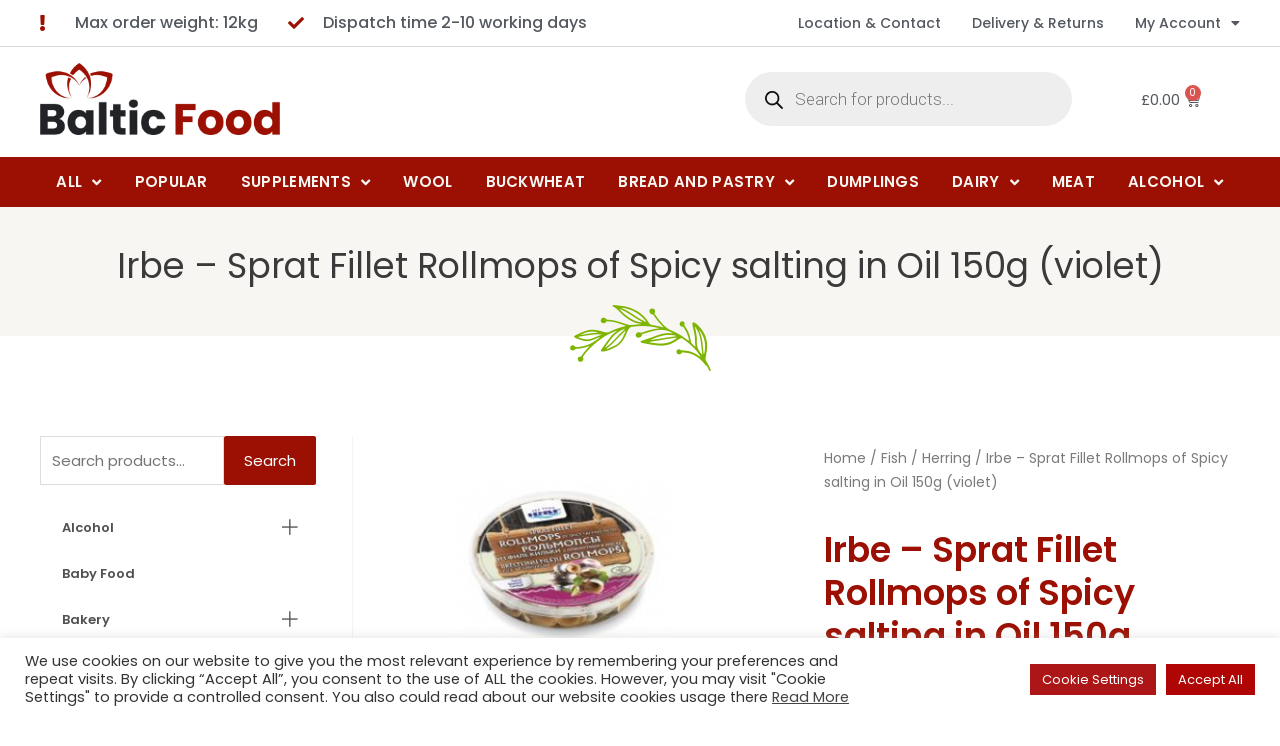

--- FILE ---
content_type: text/html; charset=UTF-8
request_url: https://www.balticfoodoxford.co.uk/product/irbe-sprat-fillet-rollmops-of-spicy-salting-in-oil-150g/
body_size: 63271
content:
<!DOCTYPE html>
<html lang="en-US">
<head>
<meta charset="UTF-8">
<meta name="viewport" content="width=device-width, initial-scale=1">
<link rel="profile" href="https://gmpg.org/xfn/11">

<meta name='robots' content='index, follow, max-image-preview:large, max-snippet:-1, max-video-preview:-1' />

	<!-- This site is optimized with the Yoast SEO plugin v26.8 - https://yoast.com/product/yoast-seo-wordpress/ -->
	<title>Irbe - Sprat Fillet Rollmops of Spicy salting in Oil 150g (violet) - Baltic Food Oxford</title><link rel="preload" as="style" href="https://fonts.googleapis.com/css?family=Poppins%3A400%2C%7CRoboto%3A100%2C100italic%2C200%2C200italic%2C300%2C300italic%2C400%2C400italic%2C500%2C500italic%2C600%2C600italic%2C700%2C700italic%2C800%2C800italic%2C900%2C900italic%7CRoboto%20Slab%3A100%2C100italic%2C200%2C200italic%2C300%2C300italic%2C400%2C400italic%2C500%2C500italic%2C600%2C600italic%2C700%2C700italic%2C800%2C800italic%2C900%2C900italic%7CPoppins%3A100%2C100italic%2C200%2C200italic%2C300%2C300italic%2C400%2C400italic%2C500%2C500italic%2C600%2C600italic%2C700%2C700italic%2C800%2C800italic%2C900%2C900italic%7CMerriweather%3A100%2C100italic%2C200%2C200italic%2C300%2C300italic%2C400%2C400italic%2C500%2C500italic%2C600%2C600italic%2C700%2C700italic%2C800%2C800italic%2C900%2C900italic%7CArchivo%20Narrow%3A100%2C100italic%2C200%2C200italic%2C300%2C300italic%2C400%2C400italic%2C500%2C500italic%2C600%2C600italic%2C700%2C700italic%2C800%2C800italic%2C900%2C900italic&#038;display=swap" /><link rel="stylesheet" href="https://fonts.googleapis.com/css?family=Poppins%3A400%2C%7CRoboto%3A100%2C100italic%2C200%2C200italic%2C300%2C300italic%2C400%2C400italic%2C500%2C500italic%2C600%2C600italic%2C700%2C700italic%2C800%2C800italic%2C900%2C900italic%7CRoboto%20Slab%3A100%2C100italic%2C200%2C200italic%2C300%2C300italic%2C400%2C400italic%2C500%2C500italic%2C600%2C600italic%2C700%2C700italic%2C800%2C800italic%2C900%2C900italic%7CPoppins%3A100%2C100italic%2C200%2C200italic%2C300%2C300italic%2C400%2C400italic%2C500%2C500italic%2C600%2C600italic%2C700%2C700italic%2C800%2C800italic%2C900%2C900italic%7CMerriweather%3A100%2C100italic%2C200%2C200italic%2C300%2C300italic%2C400%2C400italic%2C500%2C500italic%2C600%2C600italic%2C700%2C700italic%2C800%2C800italic%2C900%2C900italic%7CArchivo%20Narrow%3A100%2C100italic%2C200%2C200italic%2C300%2C300italic%2C400%2C400italic%2C500%2C500italic%2C600%2C600italic%2C700%2C700italic%2C800%2C800italic%2C900%2C900italic&#038;display=swap" media="print" onload="this.media='all'" /><noscript><link rel="stylesheet" href="https://fonts.googleapis.com/css?family=Poppins%3A400%2C%7CRoboto%3A100%2C100italic%2C200%2C200italic%2C300%2C300italic%2C400%2C400italic%2C500%2C500italic%2C600%2C600italic%2C700%2C700italic%2C800%2C800italic%2C900%2C900italic%7CRoboto%20Slab%3A100%2C100italic%2C200%2C200italic%2C300%2C300italic%2C400%2C400italic%2C500%2C500italic%2C600%2C600italic%2C700%2C700italic%2C800%2C800italic%2C900%2C900italic%7CPoppins%3A100%2C100italic%2C200%2C200italic%2C300%2C300italic%2C400%2C400italic%2C500%2C500italic%2C600%2C600italic%2C700%2C700italic%2C800%2C800italic%2C900%2C900italic%7CMerriweather%3A100%2C100italic%2C200%2C200italic%2C300%2C300italic%2C400%2C400italic%2C500%2C500italic%2C600%2C600italic%2C700%2C700italic%2C800%2C800italic%2C900%2C900italic%7CArchivo%20Narrow%3A100%2C100italic%2C200%2C200italic%2C300%2C300italic%2C400%2C400italic%2C500%2C500italic%2C600%2C600italic%2C700%2C700italic%2C800%2C800italic%2C900%2C900italic&#038;display=swap" /></noscript>
	<link rel="canonical" href="https://www.balticfoodoxford.co.uk/product/irbe-sprat-fillet-rollmops-of-spicy-salting-in-oil-150g/" />
	<meta property="og:locale" content="en_US" />
	<meta property="og:type" content="article" />
	<meta property="og:title" content="Irbe - Sprat Fillet Rollmops of Spicy salting in Oil 150g (violet) - Baltic Food Oxford" />
	<meta property="og:url" content="https://www.balticfoodoxford.co.uk/product/irbe-sprat-fillet-rollmops-of-spicy-salting-in-oil-150g/" />
	<meta property="og:site_name" content="Baltic Food Oxford" />
	<meta property="article:modified_time" content="2024-08-30T17:10:33+00:00" />
	<meta property="og:image" content="https://www.balticfoodoxford.co.uk/wp-content/uploads/2024/06/Irbe_-_Sprat_Fillet_Rollmops_of_Spicy_salting_in_Oil__150g-228x228-1.png" />
	<meta property="og:image:width" content="228" />
	<meta property="og:image:height" content="228" />
	<meta property="og:image:type" content="image/png" />
	<meta name="twitter:card" content="summary_large_image" />
	<script type="application/ld+json" class="yoast-schema-graph">{"@context":"https://schema.org","@graph":[{"@type":"WebPage","@id":"https://www.balticfoodoxford.co.uk/product/irbe-sprat-fillet-rollmops-of-spicy-salting-in-oil-150g/","url":"https://www.balticfoodoxford.co.uk/product/irbe-sprat-fillet-rollmops-of-spicy-salting-in-oil-150g/","name":"Irbe - Sprat Fillet Rollmops of Spicy salting in Oil 150g (violet) - Baltic Food Oxford","isPartOf":{"@id":"https://www.balticfoodoxford.co.uk/#website"},"primaryImageOfPage":{"@id":"https://www.balticfoodoxford.co.uk/product/irbe-sprat-fillet-rollmops-of-spicy-salting-in-oil-150g/#primaryimage"},"image":{"@id":"https://www.balticfoodoxford.co.uk/product/irbe-sprat-fillet-rollmops-of-spicy-salting-in-oil-150g/#primaryimage"},"thumbnailUrl":"https://www.balticfoodoxford.co.uk/wp-content/uploads/2024/06/Irbe_-_Sprat_Fillet_Rollmops_of_Spicy_salting_in_Oil__150g-228x228-1.png","datePublished":"2023-07-29T13:39:25+00:00","dateModified":"2024-08-30T17:10:33+00:00","breadcrumb":{"@id":"https://www.balticfoodoxford.co.uk/product/irbe-sprat-fillet-rollmops-of-spicy-salting-in-oil-150g/#breadcrumb"},"inLanguage":"en-US","potentialAction":[{"@type":"ReadAction","target":["https://www.balticfoodoxford.co.uk/product/irbe-sprat-fillet-rollmops-of-spicy-salting-in-oil-150g/"]}]},{"@type":"ImageObject","inLanguage":"en-US","@id":"https://www.balticfoodoxford.co.uk/product/irbe-sprat-fillet-rollmops-of-spicy-salting-in-oil-150g/#primaryimage","url":"https://www.balticfoodoxford.co.uk/wp-content/uploads/2024/06/Irbe_-_Sprat_Fillet_Rollmops_of_Spicy_salting_in_Oil__150g-228x228-1.png","contentUrl":"https://www.balticfoodoxford.co.uk/wp-content/uploads/2024/06/Irbe_-_Sprat_Fillet_Rollmops_of_Spicy_salting_in_Oil__150g-228x228-1.png","width":228,"height":228},{"@type":"BreadcrumbList","@id":"https://www.balticfoodoxford.co.uk/product/irbe-sprat-fillet-rollmops-of-spicy-salting-in-oil-150g/#breadcrumb","itemListElement":[{"@type":"ListItem","position":1,"name":"Home","item":"https://www.balticfoodoxford.co.uk/"},{"@type":"ListItem","position":2,"name":"Shop","item":"https://www.balticfoodoxford.co.uk/shop/"},{"@type":"ListItem","position":3,"name":"Irbe &#8211; Sprat Fillet Rollmops of Spicy salting in Oil 150g (violet)"}]},{"@type":"WebSite","@id":"https://www.balticfoodoxford.co.uk/#website","url":"https://www.balticfoodoxford.co.uk/","name":"Baltic Food Oxford","description":"","publisher":{"@id":"https://www.balticfoodoxford.co.uk/#organization"},"potentialAction":[{"@type":"SearchAction","target":{"@type":"EntryPoint","urlTemplate":"https://www.balticfoodoxford.co.uk/?s={search_term_string}"},"query-input":{"@type":"PropertyValueSpecification","valueRequired":true,"valueName":"search_term_string"}}],"inLanguage":"en-US"},{"@type":"Organization","@id":"https://www.balticfoodoxford.co.uk/#organization","name":"Baltic Food Oxford","url":"https://www.balticfoodoxford.co.uk/","logo":{"@type":"ImageObject","inLanguage":"en-US","@id":"https://www.balticfoodoxford.co.uk/#/schema/logo/image/","url":"https://www.balticfoodoxford.co.uk/wp-content/uploads/2021/04/Asset-2.png","contentUrl":"https://www.balticfoodoxford.co.uk/wp-content/uploads/2021/04/Asset-2.png","width":704,"height":212,"caption":"Baltic Food Oxford"},"image":{"@id":"https://www.balticfoodoxford.co.uk/#/schema/logo/image/"}}]}</script>
	<!-- / Yoast SEO plugin. -->


<link rel='dns-prefetch' href='//www.googletagmanager.com' />
<link rel='dns-prefetch' href='//www.google.com' />
<link rel='dns-prefetch' href='//fonts.googleapis.com' />
<link href='https://fonts.gstatic.com' crossorigin rel='preconnect' />
<link rel="alternate" type="application/rss+xml" title="Baltic Food Oxford &raquo; Feed" href="https://www.balticfoodoxford.co.uk/feed/" />
<link rel="alternate" type="application/rss+xml" title="Baltic Food Oxford &raquo; Comments Feed" href="https://www.balticfoodoxford.co.uk/comments/feed/" />
<link rel="alternate" title="oEmbed (JSON)" type="application/json+oembed" href="https://www.balticfoodoxford.co.uk/wp-json/oembed/1.0/embed?url=https%3A%2F%2Fwww.balticfoodoxford.co.uk%2Fproduct%2Firbe-sprat-fillet-rollmops-of-spicy-salting-in-oil-150g%2F" />
<link rel="alternate" title="oEmbed (XML)" type="text/xml+oembed" href="https://www.balticfoodoxford.co.uk/wp-json/oembed/1.0/embed?url=https%3A%2F%2Fwww.balticfoodoxford.co.uk%2Fproduct%2Firbe-sprat-fillet-rollmops-of-spicy-salting-in-oil-150g%2F&#038;format=xml" />
<style id='wp-img-auto-sizes-contain-inline-css'>
img:is([sizes=auto i],[sizes^="auto," i]){contain-intrinsic-size:3000px 1500px}
/*# sourceURL=wp-img-auto-sizes-contain-inline-css */
</style>
<link data-minify="1" rel='stylesheet' id='jet-menu-astra-css' href='https://www.balticfoodoxford.co.uk/wp-content/cache/min/1/wp-content/plugins/jet-menu/integration/themes/astra/assets/css/style.css?ver=1756913180' media='all' />
<link data-minify="1" rel='stylesheet' id='jet-menu-hfe-css' href='https://www.balticfoodoxford.co.uk/wp-content/cache/min/1/wp-content/plugins/jet-menu/integration/plugins/header-footer-elementor/assets/css/style.css?ver=1756913180' media='all' />
<link rel='stylesheet' id='astra-theme-css-css' href='https://www.balticfoodoxford.co.uk/wp-content/themes/astra/assets/css/minified/frontend.min.css?ver=4.1.2' media='all' />
<style id='astra-theme-css-inline-css'>
.ast-no-sidebar .entry-content .alignfull {margin-left: calc( -50vw + 50%);margin-right: calc( -50vw + 50%);max-width: 100vw;width: 100vw;}.ast-no-sidebar .entry-content .alignwide {margin-left: calc(-41vw + 50%);margin-right: calc(-41vw + 50%);max-width: unset;width: unset;}.ast-no-sidebar .entry-content .alignfull .alignfull,.ast-no-sidebar .entry-content .alignfull .alignwide,.ast-no-sidebar .entry-content .alignwide .alignfull,.ast-no-sidebar .entry-content .alignwide .alignwide,.ast-no-sidebar .entry-content .wp-block-column .alignfull,.ast-no-sidebar .entry-content .wp-block-column .alignwide{width: 100%;margin-left: auto;margin-right: auto;}.wp-block-gallery,.blocks-gallery-grid {margin: 0;}.wp-block-separator {max-width: 100px;}.wp-block-separator.is-style-wide,.wp-block-separator.is-style-dots {max-width: none;}.entry-content .has-2-columns .wp-block-column:first-child {padding-right: 10px;}.entry-content .has-2-columns .wp-block-column:last-child {padding-left: 10px;}@media (max-width: 782px) {.entry-content .wp-block-columns .wp-block-column {flex-basis: 100%;}.entry-content .has-2-columns .wp-block-column:first-child {padding-right: 0;}.entry-content .has-2-columns .wp-block-column:last-child {padding-left: 0;}}body .entry-content .wp-block-latest-posts {margin-left: 0;}body .entry-content .wp-block-latest-posts li {list-style: none;}.ast-no-sidebar .ast-container .entry-content .wp-block-latest-posts {margin-left: 0;}.ast-header-break-point .entry-content .alignwide {margin-left: auto;margin-right: auto;}.entry-content .blocks-gallery-item img {margin-bottom: auto;}.wp-block-pullquote {border-top: 4px solid #555d66;border-bottom: 4px solid #555d66;color: #40464d;}:root{--ast-container-default-xlg-padding:6.67em;--ast-container-default-lg-padding:5.67em;--ast-container-default-slg-padding:4.34em;--ast-container-default-md-padding:3.34em;--ast-container-default-sm-padding:6.67em;--ast-container-default-xs-padding:2.4em;--ast-container-default-xxs-padding:1.4em;--ast-code-block-background:#EEEEEE;--ast-comment-inputs-background:#FAFAFA;}html{font-size:93.75%;}a,.page-title{color:#9c1003;}body,button,input,select,textarea,.ast-button,.ast-custom-button{font-family:'Poppins',sans-serif;font-weight:400;font-size:15px;font-size:1rem;line-height:1.6em;}blockquote{color:var(--ast-global-color-3);}.site-title{font-size:35px;font-size:2.3333333333333rem;display:block;}.site-header .site-description{font-size:15px;font-size:1rem;display:none;}.entry-title{font-size:30px;font-size:2rem;}h1,.entry-content h1{font-size:40px;font-size:2.6666666666667rem;line-height:1.4em;}h2,.entry-content h2{font-size:30px;font-size:2rem;line-height:1.25em;}h3,.entry-content h3{font-size:25px;font-size:1.6666666666667rem;line-height:1.2em;}h4,.entry-content h4{font-size:20px;font-size:1.3333333333333rem;line-height:1.2em;}h5,.entry-content h5{font-size:18px;font-size:1.2rem;line-height:1.2em;}h6,.entry-content h6{font-size:15px;font-size:1rem;line-height:1.25em;}::selection{background-color:#9c1003;color:#ffffff;}body,h1,.entry-title a,.entry-content h1,h2,.entry-content h2,h3,.entry-content h3,h4,.entry-content h4,h5,.entry-content h5,h6,.entry-content h6{color:var(--ast-global-color-3);}.tagcloud a:hover,.tagcloud a:focus,.tagcloud a.current-item{color:#ffffff;border-color:#9c1003;background-color:#9c1003;}input:focus,input[type="text"]:focus,input[type="email"]:focus,input[type="url"]:focus,input[type="password"]:focus,input[type="reset"]:focus,input[type="search"]:focus,textarea:focus{border-color:#9c1003;}input[type="radio"]:checked,input[type=reset],input[type="checkbox"]:checked,input[type="checkbox"]:hover:checked,input[type="checkbox"]:focus:checked,input[type=range]::-webkit-slider-thumb{border-color:#9c1003;background-color:#9c1003;box-shadow:none;}.site-footer a:hover + .post-count,.site-footer a:focus + .post-count{background:#9c1003;border-color:#9c1003;}.single .nav-links .nav-previous,.single .nav-links .nav-next{color:#9c1003;}.entry-meta,.entry-meta *{line-height:1.45;color:#9c1003;}#cat option,.secondary .calendar_wrap thead a,.secondary .calendar_wrap thead a:visited{color:#9c1003;}.secondary .calendar_wrap #today,.ast-progress-val span{background:#9c1003;}.secondary a:hover + .post-count,.secondary a:focus + .post-count{background:#9c1003;border-color:#9c1003;}.calendar_wrap #today > a{color:#ffffff;}.page-links .page-link,.single .post-navigation a{color:#9c1003;}.widget-title{font-size:21px;font-size:1.4rem;color:var(--ast-global-color-3);}a:focus-visible,.ast-menu-toggle:focus-visible,.site .skip-link:focus-visible,.wp-block-loginout input:focus-visible,.wp-block-search.wp-block-search__button-inside .wp-block-search__inside-wrapper,.ast-header-navigation-arrow:focus-visible{outline-style:dotted;outline-color:inherit;outline-width:thin;border-color:transparent;}input:focus,input[type="text"]:focus,input[type="email"]:focus,input[type="url"]:focus,input[type="password"]:focus,input[type="reset"]:focus,input[type="search"]:focus,textarea:focus,.wp-block-search__input:focus,[data-section="section-header-mobile-trigger"] .ast-button-wrap .ast-mobile-menu-trigger-minimal:focus,.ast-mobile-popup-drawer.active .menu-toggle-close:focus,.woocommerce-ordering select.orderby:focus,#ast-scroll-top:focus,.woocommerce a.add_to_cart_button:focus,.woocommerce .button.single_add_to_cart_button:focus{border-style:dotted;border-color:inherit;border-width:thin;outline-color:transparent;}.ast-logo-title-inline .site-logo-img{padding-right:1em;}.ast-page-builder-template .hentry {margin: 0;}.ast-page-builder-template .site-content > .ast-container {max-width: 100%;padding: 0;}.ast-page-builder-template .site-content #primary {padding: 0;margin: 0;}.ast-page-builder-template .no-results {text-align: center;margin: 4em auto;}.ast-page-builder-template .ast-pagination {padding: 2em;}.ast-page-builder-template .entry-header.ast-no-title.ast-no-thumbnail {margin-top: 0;}.ast-page-builder-template .entry-header.ast-header-without-markup {margin-top: 0;margin-bottom: 0;}.ast-page-builder-template .entry-header.ast-no-title.ast-no-meta {margin-bottom: 0;}.ast-page-builder-template.single .post-navigation {padding-bottom: 2em;}.ast-page-builder-template.single-post .site-content > .ast-container {max-width: 100%;}.ast-page-builder-template .entry-header {margin-top: 4em;margin-left: auto;margin-right: auto;padding-left: 20px;padding-right: 20px;}.single.ast-page-builder-template .entry-header {padding-left: 20px;padding-right: 20px;}.ast-page-builder-template .ast-archive-description {margin: 4em auto 0;padding-left: 20px;padding-right: 20px;}.ast-page-builder-template.ast-no-sidebar .entry-content .alignwide {margin-left: 0;margin-right: 0;}@media (max-width:921px){#ast-desktop-header{display:none;}}@media (min-width:921px){#ast-mobile-header{display:none;}}.wp-block-buttons.aligncenter{justify-content:center;}@media (max-width:921px){.ast-theme-transparent-header #primary,.ast-theme-transparent-header #secondary{padding:0;}}@media (max-width:921px){.ast-plain-container.ast-no-sidebar #primary{padding:0;}}.ast-plain-container.ast-no-sidebar #primary{margin-top:0;margin-bottom:0;}@media (min-width:1200px){.wp-block-group .has-background{padding:20px;}}@media (min-width:1200px){.ast-no-sidebar.ast-separate-container .entry-content .wp-block-group.alignwide,.ast-no-sidebar.ast-separate-container .entry-content .wp-block-cover.alignwide{margin-left:-20px;margin-right:-20px;padding-left:20px;padding-right:20px;}.ast-no-sidebar.ast-separate-container .entry-content .wp-block-cover.alignfull,.ast-no-sidebar.ast-separate-container .entry-content .wp-block-group.alignfull{margin-left:-6.67em;margin-right:-6.67em;padding-left:6.67em;padding-right:6.67em;}}@media (min-width:1200px){.wp-block-cover-image.alignwide .wp-block-cover__inner-container,.wp-block-cover.alignwide .wp-block-cover__inner-container,.wp-block-cover-image.alignfull .wp-block-cover__inner-container,.wp-block-cover.alignfull .wp-block-cover__inner-container{width:100%;}}.wp-block-columns{margin-bottom:unset;}.wp-block-image.size-full{margin:2rem 0;}.wp-block-separator.has-background{padding:0;}.wp-block-gallery{margin-bottom:1.6em;}.wp-block-group{padding-top:4em;padding-bottom:4em;}.wp-block-group__inner-container .wp-block-columns:last-child,.wp-block-group__inner-container :last-child,.wp-block-table table{margin-bottom:0;}.blocks-gallery-grid{width:100%;}.wp-block-navigation-link__content{padding:5px 0;}.wp-block-group .wp-block-group .has-text-align-center,.wp-block-group .wp-block-column .has-text-align-center{max-width:100%;}.has-text-align-center{margin:0 auto;}@media (min-width:1200px){.wp-block-cover__inner-container,.alignwide .wp-block-group__inner-container,.alignfull .wp-block-group__inner-container{max-width:1200px;margin:0 auto;}.wp-block-group.alignnone,.wp-block-group.aligncenter,.wp-block-group.alignleft,.wp-block-group.alignright,.wp-block-group.alignwide,.wp-block-columns.alignwide{margin:2rem 0 1rem 0;}}@media (max-width:1200px){.wp-block-group{padding:3em;}.wp-block-group .wp-block-group{padding:1.5em;}.wp-block-columns,.wp-block-column{margin:1rem 0;}}@media (min-width:921px){.wp-block-columns .wp-block-group{padding:2em;}}@media (max-width:544px){.wp-block-cover-image .wp-block-cover__inner-container,.wp-block-cover .wp-block-cover__inner-container{width:unset;}.wp-block-cover,.wp-block-cover-image{padding:2em 0;}.wp-block-group,.wp-block-cover{padding:2em;}.wp-block-media-text__media img,.wp-block-media-text__media video{width:unset;max-width:100%;}.wp-block-media-text.has-background .wp-block-media-text__content{padding:1em;}}.wp-block-image.aligncenter{margin-left:auto;margin-right:auto;}.wp-block-table.aligncenter{margin-left:auto;margin-right:auto;}@media (min-width:544px){.entry-content .wp-block-media-text.has-media-on-the-right .wp-block-media-text__content{padding:0 8% 0 0;}.entry-content .wp-block-media-text .wp-block-media-text__content{padding:0 0 0 8%;}.ast-plain-container .site-content .entry-content .has-custom-content-position.is-position-bottom-left > *,.ast-plain-container .site-content .entry-content .has-custom-content-position.is-position-bottom-right > *,.ast-plain-container .site-content .entry-content .has-custom-content-position.is-position-top-left > *,.ast-plain-container .site-content .entry-content .has-custom-content-position.is-position-top-right > *,.ast-plain-container .site-content .entry-content .has-custom-content-position.is-position-center-right > *,.ast-plain-container .site-content .entry-content .has-custom-content-position.is-position-center-left > *{margin:0;}}@media (max-width:544px){.entry-content .wp-block-media-text .wp-block-media-text__content{padding:8% 0;}.wp-block-media-text .wp-block-media-text__media img{width:auto;max-width:100%;}}@media (max-width:921px){.ast-separate-container #primary,.ast-separate-container #secondary{padding:1.5em 0;}#primary,#secondary{padding:1.5em 0;margin:0;}.ast-left-sidebar #content > .ast-container{display:flex;flex-direction:column-reverse;width:100%;}.ast-separate-container .ast-article-post,.ast-separate-container .ast-article-single{padding:1.5em 2.14em;}.ast-author-box img.avatar{margin:20px 0 0 0;}}@media (min-width:922px){.ast-separate-container.ast-right-sidebar #primary,.ast-separate-container.ast-left-sidebar #primary{border:0;}.search-no-results.ast-separate-container #primary{margin-bottom:4em;}}.elementor-button-wrapper .elementor-button{border-style:solid;text-decoration:none;border-top-width:0;border-right-width:0;border-left-width:0;border-bottom-width:0;}body .elementor-button.elementor-size-sm,body .elementor-button.elementor-size-xs,body .elementor-button.elementor-size-md,body .elementor-button.elementor-size-lg,body .elementor-button.elementor-size-xl,body .elementor-button{padding-top:10px;padding-right:40px;padding-bottom:10px;padding-left:40px;}.elementor-button-wrapper .elementor-button{border-color:#9c1003;background-color:#9c1003;}.elementor-button-wrapper .elementor-button:hover,.elementor-button-wrapper .elementor-button:focus{color:transparent;}.wp-block-button .wp-block-button__link ,.elementor-button-wrapper .elementor-button{color:#ffffff;}.elementor-button-wrapper .elementor-button{line-height:1em;}.wp-block-button .wp-block-button__link:hover,.wp-block-button .wp-block-button__link:focus{color:transparent;}.elementor-widget-heading h1.elementor-heading-title{line-height:1.4em;}.elementor-widget-heading h2.elementor-heading-title{line-height:1.25em;}.elementor-widget-heading h3.elementor-heading-title{line-height:1.2em;}.elementor-widget-heading h4.elementor-heading-title{line-height:1.2em;}.elementor-widget-heading h5.elementor-heading-title{line-height:1.2em;}.elementor-widget-heading h6.elementor-heading-title{line-height:1.25em;}.wp-block-button .wp-block-button__link{border-top-width:0;border-right-width:0;border-left-width:0;border-bottom-width:0;border-color:#9c1003;background-color:#9c1003;color:#ffffff;font-family:inherit;font-weight:inherit;line-height:1em;padding-top:10px;padding-right:40px;padding-bottom:10px;padding-left:40px;}.menu-toggle,button,.ast-button,.ast-custom-button,.button,input#submit,input[type="button"],input[type="submit"],input[type="reset"]{border-style:solid;border-top-width:0;border-right-width:0;border-left-width:0;border-bottom-width:0;color:#ffffff;border-color:#9c1003;background-color:#9c1003;padding-top:10px;padding-right:40px;padding-bottom:10px;padding-left:40px;font-family:inherit;font-weight:inherit;line-height:1em;}button:focus,.menu-toggle:hover,button:hover,.ast-button:hover,.ast-custom-button:hover .button:hover,.ast-custom-button:hover ,input[type=reset]:hover,input[type=reset]:focus,input#submit:hover,input#submit:focus,input[type="button"]:hover,input[type="button"]:focus,input[type="submit"]:hover,input[type="submit"]:focus{color:transparent;}@media (max-width:921px){.ast-mobile-header-stack .main-header-bar .ast-search-menu-icon{display:inline-block;}.ast-header-break-point.ast-header-custom-item-outside .ast-mobile-header-stack .main-header-bar .ast-search-icon{margin:0;}.ast-comment-avatar-wrap img{max-width:2.5em;}.ast-separate-container .ast-comment-list li.depth-1{padding:1.5em 2.14em;}.ast-separate-container .comment-respond{padding:2em 2.14em;}.ast-comment-meta{padding:0 1.8888em 1.3333em;}}@media (min-width:544px){.ast-container{max-width:100%;}}@media (max-width:544px){.ast-separate-container .ast-article-post,.ast-separate-container .ast-article-single,.ast-separate-container .comments-title,.ast-separate-container .ast-archive-description{padding:1.5em 1em;}.ast-separate-container #content .ast-container{padding-left:0.54em;padding-right:0.54em;}.ast-separate-container .ast-comment-list li.depth-1{padding:1.5em 1em;margin-bottom:1.5em;}.ast-separate-container .ast-comment-list .bypostauthor{padding:.5em;}.ast-search-menu-icon.ast-dropdown-active .search-field{width:170px;}}.ast-no-sidebar.ast-separate-container .entry-content .alignfull {margin-left: -6.67em;margin-right: -6.67em;width: auto;}@media (max-width: 1200px) {.ast-no-sidebar.ast-separate-container .entry-content .alignfull {margin-left: -2.4em;margin-right: -2.4em;}}@media (max-width: 768px) {.ast-no-sidebar.ast-separate-container .entry-content .alignfull {margin-left: -2.14em;margin-right: -2.14em;}}@media (max-width: 544px) {.ast-no-sidebar.ast-separate-container .entry-content .alignfull {margin-left: -1em;margin-right: -1em;}}.ast-no-sidebar.ast-separate-container .entry-content .alignwide {margin-left: -20px;margin-right: -20px;}.ast-no-sidebar.ast-separate-container .entry-content .wp-block-column .alignfull,.ast-no-sidebar.ast-separate-container .entry-content .wp-block-column .alignwide {margin-left: auto;margin-right: auto;width: 100%;}@media (max-width:921px){.site-title{display:block;}.site-header .site-description{display:none;}.entry-title{font-size:30px;}h1,.entry-content h1{font-size:30px;}h2,.entry-content h2{font-size:25px;}h3,.entry-content h3{font-size:20px;}}@media (max-width:544px){.site-title{display:block;}.site-header .site-description{display:none;}.entry-title{font-size:30px;}h1,.entry-content h1{font-size:30px;}h2,.entry-content h2{font-size:25px;}h3,.entry-content h3{font-size:20px;}}@media (max-width:921px){html{font-size:85.5%;}}@media (max-width:544px){html{font-size:85.5%;}}@media (min-width:922px){.ast-container{max-width:1240px;}}@font-face {font-family: "Astra";src: url(https://www.balticfoodoxford.co.uk/wp-content/themes/astra/assets/fonts/astra.woff) format("woff"),url(https://www.balticfoodoxford.co.uk/wp-content/themes/astra/assets/fonts/astra.ttf) format("truetype"),url(https://www.balticfoodoxford.co.uk/wp-content/themes/astra/assets/fonts/astra.svg#astra) format("svg");font-weight: normal;font-style: normal;font-display: fallback;}@media (min-width:922px){.main-header-menu .sub-menu .menu-item.ast-left-align-sub-menu:hover > .sub-menu,.main-header-menu .sub-menu .menu-item.ast-left-align-sub-menu.focus > .sub-menu{margin-left:-0px;}}.astra-icon-down_arrow::after {content: "\e900";font-family: Astra;}.astra-icon-close::after {content: "\e5cd";font-family: Astra;}.astra-icon-drag_handle::after {content: "\e25d";font-family: Astra;}.astra-icon-format_align_justify::after {content: "\e235";font-family: Astra;}.astra-icon-menu::after {content: "\e5d2";font-family: Astra;}.astra-icon-reorder::after {content: "\e8fe";font-family: Astra;}.astra-icon-search::after {content: "\e8b6";font-family: Astra;}.astra-icon-zoom_in::after {content: "\e56b";font-family: Astra;}.astra-icon-check-circle::after {content: "\e901";font-family: Astra;}.astra-icon-shopping-cart::after {content: "\f07a";font-family: Astra;}.astra-icon-shopping-bag::after {content: "\f290";font-family: Astra;}.astra-icon-shopping-basket::after {content: "\f291";font-family: Astra;}.astra-icon-circle-o::after {content: "\e903";font-family: Astra;}.astra-icon-certificate::after {content: "\e902";font-family: Astra;}blockquote {padding: 1.2em;}:root .has-ast-global-color-0-color{color:var(--ast-global-color-0);}:root .has-ast-global-color-0-background-color{background-color:var(--ast-global-color-0);}:root .wp-block-button .has-ast-global-color-0-color{color:var(--ast-global-color-0);}:root .wp-block-button .has-ast-global-color-0-background-color{background-color:var(--ast-global-color-0);}:root .has-ast-global-color-1-color{color:var(--ast-global-color-1);}:root .has-ast-global-color-1-background-color{background-color:var(--ast-global-color-1);}:root .wp-block-button .has-ast-global-color-1-color{color:var(--ast-global-color-1);}:root .wp-block-button .has-ast-global-color-1-background-color{background-color:var(--ast-global-color-1);}:root .has-ast-global-color-2-color{color:var(--ast-global-color-2);}:root .has-ast-global-color-2-background-color{background-color:var(--ast-global-color-2);}:root .wp-block-button .has-ast-global-color-2-color{color:var(--ast-global-color-2);}:root .wp-block-button .has-ast-global-color-2-background-color{background-color:var(--ast-global-color-2);}:root .has-ast-global-color-3-color{color:var(--ast-global-color-3);}:root .has-ast-global-color-3-background-color{background-color:var(--ast-global-color-3);}:root .wp-block-button .has-ast-global-color-3-color{color:var(--ast-global-color-3);}:root .wp-block-button .has-ast-global-color-3-background-color{background-color:var(--ast-global-color-3);}:root .has-ast-global-color-4-color{color:var(--ast-global-color-4);}:root .has-ast-global-color-4-background-color{background-color:var(--ast-global-color-4);}:root .wp-block-button .has-ast-global-color-4-color{color:var(--ast-global-color-4);}:root .wp-block-button .has-ast-global-color-4-background-color{background-color:var(--ast-global-color-4);}:root .has-ast-global-color-5-color{color:var(--ast-global-color-5);}:root .has-ast-global-color-5-background-color{background-color:var(--ast-global-color-5);}:root .wp-block-button .has-ast-global-color-5-color{color:var(--ast-global-color-5);}:root .wp-block-button .has-ast-global-color-5-background-color{background-color:var(--ast-global-color-5);}:root .has-ast-global-color-6-color{color:var(--ast-global-color-6);}:root .has-ast-global-color-6-background-color{background-color:var(--ast-global-color-6);}:root .wp-block-button .has-ast-global-color-6-color{color:var(--ast-global-color-6);}:root .wp-block-button .has-ast-global-color-6-background-color{background-color:var(--ast-global-color-6);}:root .has-ast-global-color-7-color{color:var(--ast-global-color-7);}:root .has-ast-global-color-7-background-color{background-color:var(--ast-global-color-7);}:root .wp-block-button .has-ast-global-color-7-color{color:var(--ast-global-color-7);}:root .wp-block-button .has-ast-global-color-7-background-color{background-color:var(--ast-global-color-7);}:root .has-ast-global-color-8-color{color:var(--ast-global-color-8);}:root .has-ast-global-color-8-background-color{background-color:var(--ast-global-color-8);}:root .wp-block-button .has-ast-global-color-8-color{color:var(--ast-global-color-8);}:root .wp-block-button .has-ast-global-color-8-background-color{background-color:var(--ast-global-color-8);}:root{--ast-global-color-0:#0170B9;--ast-global-color-1:#3a3a3a;--ast-global-color-2:#3a3a3a;--ast-global-color-3:#4B4F58;--ast-global-color-4:#F5F5F5;--ast-global-color-5:#FFFFFF;--ast-global-color-6:#E5E5E5;--ast-global-color-7:#424242;--ast-global-color-8:#000000;}:root {--ast-border-color : #dddddd;}.ast-breadcrumbs .trail-browse,.ast-breadcrumbs .trail-items,.ast-breadcrumbs .trail-items li{display:inline-block;margin:0;padding:0;border:none;background:inherit;text-indent:0;}.ast-breadcrumbs .trail-browse{font-size:inherit;font-style:inherit;font-weight:inherit;color:inherit;}.ast-breadcrumbs .trail-items{list-style:none;}.trail-items li::after{padding:0 0.3em;content:"\00bb";}.trail-items li:last-of-type::after{display:none;}h1,.entry-content h1,h2,.entry-content h2,h3,.entry-content h3,h4,.entry-content h4,h5,.entry-content h5,h6,.entry-content h6{color:var(--ast-global-color-2);}@media (max-width:921px){.ast-builder-grid-row-container.ast-builder-grid-row-tablet-3-firstrow .ast-builder-grid-row > *:first-child,.ast-builder-grid-row-container.ast-builder-grid-row-tablet-3-lastrow .ast-builder-grid-row > *:last-child{grid-column:1 / -1;}}@media (max-width:544px){.ast-builder-grid-row-container.ast-builder-grid-row-mobile-3-firstrow .ast-builder-grid-row > *:first-child,.ast-builder-grid-row-container.ast-builder-grid-row-mobile-3-lastrow .ast-builder-grid-row > *:last-child{grid-column:1 / -1;}}.ast-builder-layout-element[data-section="title_tagline"]{display:flex;}@media (max-width:921px){.ast-header-break-point .ast-builder-layout-element[data-section="title_tagline"]{display:flex;}}@media (max-width:544px){.ast-header-break-point .ast-builder-layout-element[data-section="title_tagline"]{display:flex;}}.ast-builder-menu-1{font-family:inherit;font-weight:inherit;}.ast-builder-menu-1 .sub-menu,.ast-builder-menu-1 .inline-on-mobile .sub-menu{border-top-width:2px;border-bottom-width:0;border-right-width:0;border-left-width:0;border-color:#9c1003;border-style:solid;}.ast-builder-menu-1 .main-header-menu > .menu-item > .sub-menu,.ast-builder-menu-1 .main-header-menu > .menu-item > .astra-full-megamenu-wrapper{margin-top:0;}.ast-desktop .ast-builder-menu-1 .main-header-menu > .menu-item > .sub-menu:before,.ast-desktop .ast-builder-menu-1 .main-header-menu > .menu-item > .astra-full-megamenu-wrapper:before{height:calc( 0px + 5px );}.ast-desktop .ast-builder-menu-1 .menu-item .sub-menu .menu-link{border-style:none;}@media (max-width:921px){.ast-header-break-point .ast-builder-menu-1 .menu-item.menu-item-has-children > .ast-menu-toggle{top:0;}.ast-builder-menu-1 .menu-item-has-children > .menu-link:after{content:unset;}.ast-builder-menu-1 .main-header-menu > .menu-item > .sub-menu,.ast-builder-menu-1 .main-header-menu > .menu-item > .astra-full-megamenu-wrapper{margin-top:0;}}@media (max-width:544px){.ast-header-break-point .ast-builder-menu-1 .menu-item.menu-item-has-children > .ast-menu-toggle{top:0;}.ast-builder-menu-1 .main-header-menu > .menu-item > .sub-menu,.ast-builder-menu-1 .main-header-menu > .menu-item > .astra-full-megamenu-wrapper{margin-top:0;}}.ast-builder-menu-1{display:flex;}@media (max-width:921px){.ast-header-break-point .ast-builder-menu-1{display:flex;}}@media (max-width:544px){.ast-header-break-point .ast-builder-menu-1{display:flex;}}.elementor-template-full-width .ast-container{display:block;}@media (max-width:544px){.elementor-element .elementor-wc-products .woocommerce[class*="columns-"] ul.products li.product{width:auto;margin:0;}.elementor-element .woocommerce .woocommerce-result-count{float:none;}}.ast-desktop .ast-mega-menu-enabled .ast-builder-menu-1 div:not( .astra-full-megamenu-wrapper) .sub-menu,.ast-builder-menu-1 .inline-on-mobile .sub-menu,.ast-desktop .ast-builder-menu-1 .astra-full-megamenu-wrapper,.ast-desktop .ast-builder-menu-1 .menu-item .sub-menu{box-shadow:0px 4px 10px -2px rgba(0,0,0,0.1);}.ast-desktop .ast-mobile-popup-drawer.active .ast-mobile-popup-inner{max-width:35%;}@media (max-width:921px){.ast-mobile-popup-drawer.active .ast-mobile-popup-inner{max-width:90%;}}@media (max-width:544px){.ast-mobile-popup-drawer.active .ast-mobile-popup-inner{max-width:90%;}}.ast-header-break-point .main-header-bar{border-bottom-width:1px;}@media (min-width:922px){.main-header-bar{border-bottom-width:1px;}}.main-header-menu .menu-item,#astra-footer-menu .menu-item,.main-header-bar .ast-masthead-custom-menu-items{-js-display:flex;display:flex;-webkit-box-pack:center;-webkit-justify-content:center;-moz-box-pack:center;-ms-flex-pack:center;justify-content:center;-webkit-box-orient:vertical;-webkit-box-direction:normal;-webkit-flex-direction:column;-moz-box-orient:vertical;-moz-box-direction:normal;-ms-flex-direction:column;flex-direction:column;}.main-header-menu > .menu-item > .menu-link,#astra-footer-menu > .menu-item > .menu-link{height:100%;-webkit-box-align:center;-webkit-align-items:center;-moz-box-align:center;-ms-flex-align:center;align-items:center;-js-display:flex;display:flex;}.main-header-menu .sub-menu .menu-item.menu-item-has-children > .menu-link:after{position:absolute;right:1em;top:50%;transform:translate(0,-50%) rotate(270deg);}.ast-header-break-point .main-header-bar .main-header-bar-navigation .page_item_has_children > .ast-menu-toggle::before,.ast-header-break-point .main-header-bar .main-header-bar-navigation .menu-item-has-children > .ast-menu-toggle::before,.ast-mobile-popup-drawer .main-header-bar-navigation .menu-item-has-children>.ast-menu-toggle::before,.ast-header-break-point .ast-mobile-header-wrap .main-header-bar-navigation .menu-item-has-children > .ast-menu-toggle::before{font-weight:bold;content:"\e900";font-family:Astra;text-decoration:inherit;display:inline-block;}.ast-header-break-point .main-navigation ul.sub-menu .menu-item .menu-link:before{content:"\e900";font-family:Astra;font-size:.65em;text-decoration:inherit;display:inline-block;transform:translate(0,-2px) rotateZ(270deg);margin-right:5px;}.widget_search .search-form:after{font-family:Astra;font-size:1.2em;font-weight:normal;content:"\e8b6";position:absolute;top:50%;right:15px;transform:translate(0,-50%);}.astra-search-icon::before{content:"\e8b6";font-family:Astra;font-style:normal;font-weight:normal;text-decoration:inherit;text-align:center;-webkit-font-smoothing:antialiased;-moz-osx-font-smoothing:grayscale;z-index:3;}.main-header-bar .main-header-bar-navigation .page_item_has_children > a:after,.main-header-bar .main-header-bar-navigation .menu-item-has-children > a:after,.menu-item-has-children .ast-header-navigation-arrow:after{content:"\e900";display:inline-block;font-family:Astra;font-size:.6rem;font-weight:bold;text-rendering:auto;-webkit-font-smoothing:antialiased;-moz-osx-font-smoothing:grayscale;margin-left:10px;line-height:normal;}.menu-item-has-children .sub-menu .ast-header-navigation-arrow:after{margin-left:0;}.ast-mobile-popup-drawer .main-header-bar-navigation .ast-submenu-expanded>.ast-menu-toggle::before{transform:rotateX(180deg);}.ast-header-break-point .main-header-bar-navigation .menu-item-has-children > .menu-link:after{display:none;}.ast-separate-container .blog-layout-1,.ast-separate-container .blog-layout-2,.ast-separate-container .blog-layout-3{background-color:transparent;background-image:none;}.ast-separate-container .ast-article-post{background-color:var(--ast-global-color-5);;}@media (max-width:921px){.ast-separate-container .ast-article-post{background-color:var(--ast-global-color-5);;}}@media (max-width:544px){.ast-separate-container .ast-article-post{background-color:var(--ast-global-color-5);;}}.ast-separate-container .ast-article-single:not(.ast-related-post),.ast-separate-container .comments-area .comment-respond,.ast-separate-container .comments-area .ast-comment-list li,.ast-separate-container .ast-woocommerce-container,.ast-separate-container .error-404,.ast-separate-container .no-results,.single.ast-separate-container.ast-author-meta,.ast-separate-container .related-posts-title-wrapper,.ast-separate-container.ast-two-container #secondary .widget,.ast-separate-container .comments-count-wrapper,.ast-box-layout.ast-plain-container .site-content,.ast-padded-layout.ast-plain-container .site-content,.ast-separate-container .comments-area .comments-title,.ast-narrow-container .site-content{background-color:var(--ast-global-color-5);;}@media (max-width:921px){.ast-separate-container .ast-article-single:not(.ast-related-post),.ast-separate-container .comments-area .comment-respond,.ast-separate-container .comments-area .ast-comment-list li,.ast-separate-container .ast-woocommerce-container,.ast-separate-container .error-404,.ast-separate-container .no-results,.single.ast-separate-container.ast-author-meta,.ast-separate-container .related-posts-title-wrapper,.ast-separate-container.ast-two-container #secondary .widget,.ast-separate-container .comments-count-wrapper,.ast-box-layout.ast-plain-container .site-content,.ast-padded-layout.ast-plain-container .site-content,.ast-separate-container .comments-area .comments-title,.ast-narrow-container .site-content{background-color:var(--ast-global-color-5);;}}@media (max-width:544px){.ast-separate-container .ast-article-single:not(.ast-related-post),.ast-separate-container .comments-area .comment-respond,.ast-separate-container .comments-area .ast-comment-list li,.ast-separate-container .ast-woocommerce-container,.ast-separate-container .error-404,.ast-separate-container .no-results,.single.ast-separate-container.ast-author-meta,.ast-separate-container .related-posts-title-wrapper,.ast-separate-container.ast-two-container #secondary .widget,.ast-separate-container .comments-count-wrapper,.ast-box-layout.ast-plain-container .site-content,.ast-padded-layout.ast-plain-container .site-content,.ast-separate-container .comments-area .comments-title,.ast-narrow-container .site-content{background-color:var(--ast-global-color-5);;}}.ast-mobile-header-content > *,.ast-desktop-header-content > * {padding: 10px 0;height: auto;}.ast-mobile-header-content > *:first-child,.ast-desktop-header-content > *:first-child {padding-top: 10px;}.ast-mobile-header-content > .ast-builder-menu,.ast-desktop-header-content > .ast-builder-menu {padding-top: 0;}.ast-mobile-header-content > *:last-child,.ast-desktop-header-content > *:last-child {padding-bottom: 0;}.ast-mobile-header-content .ast-search-menu-icon.ast-inline-search label,.ast-desktop-header-content .ast-search-menu-icon.ast-inline-search label {width: 100%;}.ast-desktop-header-content .main-header-bar-navigation .ast-submenu-expanded > .ast-menu-toggle::before {transform: rotateX(180deg);}#ast-desktop-header .ast-desktop-header-content,.ast-mobile-header-content .ast-search-icon,.ast-desktop-header-content .ast-search-icon,.ast-mobile-header-wrap .ast-mobile-header-content,.ast-main-header-nav-open.ast-popup-nav-open .ast-mobile-header-wrap .ast-mobile-header-content,.ast-main-header-nav-open.ast-popup-nav-open .ast-desktop-header-content {display: none;}.ast-main-header-nav-open.ast-header-break-point #ast-desktop-header .ast-desktop-header-content,.ast-main-header-nav-open.ast-header-break-point .ast-mobile-header-wrap .ast-mobile-header-content {display: block;}.ast-desktop .ast-desktop-header-content .astra-menu-animation-slide-up > .menu-item > .sub-menu,.ast-desktop .ast-desktop-header-content .astra-menu-animation-slide-up > .menu-item .menu-item > .sub-menu,.ast-desktop .ast-desktop-header-content .astra-menu-animation-slide-down > .menu-item > .sub-menu,.ast-desktop .ast-desktop-header-content .astra-menu-animation-slide-down > .menu-item .menu-item > .sub-menu,.ast-desktop .ast-desktop-header-content .astra-menu-animation-fade > .menu-item > .sub-menu,.ast-desktop .ast-desktop-header-content .astra-menu-animation-fade > .menu-item .menu-item > .sub-menu {opacity: 1;visibility: visible;}.ast-hfb-header.ast-default-menu-enable.ast-header-break-point .ast-mobile-header-wrap .ast-mobile-header-content .main-header-bar-navigation {width: unset;margin: unset;}.ast-mobile-header-content.content-align-flex-end .main-header-bar-navigation .menu-item-has-children > .ast-menu-toggle,.ast-desktop-header-content.content-align-flex-end .main-header-bar-navigation .menu-item-has-children > .ast-menu-toggle {left: calc( 20px - 0.907em);right: auto;}.ast-mobile-header-content .ast-search-menu-icon,.ast-mobile-header-content .ast-search-menu-icon.slide-search,.ast-desktop-header-content .ast-search-menu-icon,.ast-desktop-header-content .ast-search-menu-icon.slide-search {width: 100%;position: relative;display: block;right: auto;transform: none;}.ast-mobile-header-content .ast-search-menu-icon.slide-search .search-form,.ast-mobile-header-content .ast-search-menu-icon .search-form,.ast-desktop-header-content .ast-search-menu-icon.slide-search .search-form,.ast-desktop-header-content .ast-search-menu-icon .search-form {right: 0;visibility: visible;opacity: 1;position: relative;top: auto;transform: none;padding: 0;display: block;overflow: hidden;}.ast-mobile-header-content .ast-search-menu-icon.ast-inline-search .search-field,.ast-mobile-header-content .ast-search-menu-icon .search-field,.ast-desktop-header-content .ast-search-menu-icon.ast-inline-search .search-field,.ast-desktop-header-content .ast-search-menu-icon .search-field {width: 100%;padding-right: 5.5em;}.ast-mobile-header-content .ast-search-menu-icon .search-submit,.ast-desktop-header-content .ast-search-menu-icon .search-submit {display: block;position: absolute;height: 100%;top: 0;right: 0;padding: 0 1em;border-radius: 0;}.ast-hfb-header.ast-default-menu-enable.ast-header-break-point .ast-mobile-header-wrap .ast-mobile-header-content .main-header-bar-navigation ul .sub-menu .menu-link {padding-left: 30px;}.ast-hfb-header.ast-default-menu-enable.ast-header-break-point .ast-mobile-header-wrap .ast-mobile-header-content .main-header-bar-navigation .sub-menu .menu-item .menu-item .menu-link {padding-left: 40px;}.ast-mobile-popup-drawer.active .ast-mobile-popup-inner{background-color:#ffffff;;}.ast-mobile-header-wrap .ast-mobile-header-content,.ast-desktop-header-content{background-color:#ffffff;;}.ast-mobile-popup-content > *,.ast-mobile-header-content > *,.ast-desktop-popup-content > *,.ast-desktop-header-content > *{padding-top:0;padding-bottom:0;}.content-align-flex-start .ast-builder-layout-element{justify-content:flex-start;}.content-align-flex-start .main-header-menu{text-align:left;}.ast-mobile-popup-drawer.active .menu-toggle-close{color:#3a3a3a;}.ast-mobile-header-wrap .ast-primary-header-bar,.ast-primary-header-bar .site-primary-header-wrap{min-height:70px;}.ast-desktop .ast-primary-header-bar .main-header-menu > .menu-item{line-height:70px;}@media (max-width:921px){#masthead .ast-mobile-header-wrap .ast-primary-header-bar,#masthead .ast-mobile-header-wrap .ast-below-header-bar{padding-left:20px;padding-right:20px;}}.ast-header-break-point .ast-primary-header-bar{border-bottom-width:1px;border-bottom-color:#eaeaea;border-bottom-style:solid;}@media (min-width:922px){.ast-primary-header-bar{border-bottom-width:1px;border-bottom-color:#eaeaea;border-bottom-style:solid;}}.ast-primary-header-bar{background-color:#ffffff;;}.ast-primary-header-bar{display:block;}@media (max-width:921px){.ast-header-break-point .ast-primary-header-bar{display:grid;}}@media (max-width:544px){.ast-header-break-point .ast-primary-header-bar{display:grid;}}[data-section="section-header-mobile-trigger"] .ast-button-wrap .ast-mobile-menu-trigger-minimal{color:#9c1003;border:none;background:transparent;}[data-section="section-header-mobile-trigger"] .ast-button-wrap .mobile-menu-toggle-icon .ast-mobile-svg{width:20px;height:20px;fill:#9c1003;}[data-section="section-header-mobile-trigger"] .ast-button-wrap .mobile-menu-wrap .mobile-menu{color:#9c1003;}.ast-builder-menu-mobile .main-navigation .menu-item.menu-item-has-children > .ast-menu-toggle{top:0;}.ast-builder-menu-mobile .main-navigation .menu-item-has-children > .menu-link:after{content:unset;}.ast-hfb-header .ast-builder-menu-mobile .main-header-menu,.ast-hfb-header .ast-builder-menu-mobile .main-navigation .menu-item .menu-link,.ast-hfb-header .ast-builder-menu-mobile .main-navigation .menu-item .sub-menu .menu-link{border-style:none;}.ast-builder-menu-mobile .main-navigation .menu-item.menu-item-has-children > .ast-menu-toggle{top:0;}@media (max-width:921px){.ast-builder-menu-mobile .main-navigation .menu-item.menu-item-has-children > .ast-menu-toggle{top:0;}.ast-builder-menu-mobile .main-navigation .menu-item-has-children > .menu-link:after{content:unset;}}@media (max-width:544px){.ast-builder-menu-mobile .main-navigation .menu-item.menu-item-has-children > .ast-menu-toggle{top:0;}}.ast-builder-menu-mobile .main-navigation{display:block;}@media (max-width:921px){.ast-header-break-point .ast-builder-menu-mobile .main-navigation{display:block;}}@media (max-width:544px){.ast-header-break-point .ast-builder-menu-mobile .main-navigation{display:block;}}:root{--e-global-color-astglobalcolor0:#0170B9;--e-global-color-astglobalcolor1:#3a3a3a;--e-global-color-astglobalcolor2:#3a3a3a;--e-global-color-astglobalcolor3:#4B4F58;--e-global-color-astglobalcolor4:#F5F5F5;--e-global-color-astglobalcolor5:#FFFFFF;--e-global-color-astglobalcolor6:#E5E5E5;--e-global-color-astglobalcolor7:#424242;--e-global-color-astglobalcolor8:#000000;}
/*# sourceURL=astra-theme-css-inline-css */
</style>

<style id='wp-emoji-styles-inline-css'>

	img.wp-smiley, img.emoji {
		display: inline !important;
		border: none !important;
		box-shadow: none !important;
		height: 1em !important;
		width: 1em !important;
		margin: 0 0.07em !important;
		vertical-align: -0.1em !important;
		background: none !important;
		padding: 0 !important;
	}
/*# sourceURL=wp-emoji-styles-inline-css */
</style>
<link data-minify="1" rel='stylesheet' id='jet-engine-frontend-css' href='https://www.balticfoodoxford.co.uk/wp-content/cache/min/1/wp-content/plugins/jet-engine/assets/css/frontend.css?ver=1756913180' media='all' />
<link rel='stylesheet' id='woo-customers-order-history-css' href='https://www.balticfoodoxford.co.uk/wp-content/plugins/woo-customers-order-history/public/css/woo-customers-order-history-public.css?ver=5.2.2' media='all' />
<link data-minify="1" rel='stylesheet' id='cookie-law-info-css' href='https://www.balticfoodoxford.co.uk/wp-content/cache/min/1/wp-content/plugins/cookie-law-info/legacy/public/css/cookie-law-info-public.css?ver=1756913180' media='all' />
<link data-minify="1" rel='stylesheet' id='cookie-law-info-gdpr-css' href='https://www.balticfoodoxford.co.uk/wp-content/cache/min/1/wp-content/plugins/cookie-law-info/legacy/public/css/cookie-law-info-gdpr.css?ver=1756913180' media='all' />
<link rel='stylesheet' id='photoswipe-css' href='https://www.balticfoodoxford.co.uk/wp-content/plugins/woocommerce/assets/css/photoswipe/photoswipe.min.css?ver=7.5.1' media='all' />
<link rel='stylesheet' id='photoswipe-default-skin-css' href='https://www.balticfoodoxford.co.uk/wp-content/plugins/woocommerce/assets/css/photoswipe/default-skin/default-skin.min.css?ver=7.5.1' media='all' />
<link rel='stylesheet' id='woocommerce-layout-css' href='https://www.balticfoodoxford.co.uk/wp-content/themes/astra/assets/css/minified/compatibility/woocommerce/woocommerce-layout.min.css?ver=4.1.2' media='all' />
<link rel='stylesheet' id='woocommerce-smallscreen-css' href='https://www.balticfoodoxford.co.uk/wp-content/themes/astra/assets/css/minified/compatibility/woocommerce/woocommerce-smallscreen.min.css?ver=4.1.2' media='only screen and (max-width: 921px)' />
<link data-minify="1" rel='stylesheet' id='woocommerce-general-css' href='https://www.balticfoodoxford.co.uk/wp-content/cache/min/1/wp-content/themes/astra/assets/css/minified/compatibility/woocommerce/woocommerce.min.css?ver=1756913180' media='all' />
<style id='woocommerce-general-inline-css'>

					.woocommerce a.button, .woocommerce button.button, .woocommerce input.button, .woocommerce #respond input#submit {
						font-size: 100%;
						line-height: 1;
						text-decoration: none;
						overflow: visible;
						padding: 0.5em 0.75em;
						font-weight: 700;
						border-radius: 3px;
						color: $secondarytext;
						background-color: $secondary;
						border: 0;
					}
					.woocommerce a.button:hover, .woocommerce button.button:hover, .woocommerce input.button:hover, .woocommerce #respond input#submit:hover {
						background-color: #dad8da;
						background-image: none;
						color: #515151;
					}
				#customer_details h3:not(.elementor-widget-woocommerce-checkout-page h3){font-size:1.2rem;padding:20px 0 14px;margin:0 0 20px;border-bottom:1px solid var(--ast-border-color);font-weight:700;}form #order_review_heading:not(.elementor-widget-woocommerce-checkout-page #order_review_heading){border-width:2px 2px 0 2px;border-style:solid;font-size:1.2rem;margin:0;padding:1.5em 1.5em 1em;border-color:var(--ast-border-color);font-weight:700;}form #order_review:not(.elementor-widget-woocommerce-checkout-page #order_review){padding:0 2em;border-width:0 2px 2px;border-style:solid;border-color:var(--ast-border-color);}ul#shipping_method li:not(.elementor-widget-woocommerce-cart #shipping_method li){margin:0;padding:0.25em 0 0.25em 22px;text-indent:-22px;list-style:none outside;}.woocommerce span.onsale, .wc-block-grid__product .wc-block-grid__product-onsale{background-color:#9c1003;color:#ffffff;}.woocommerce-message, .woocommerce-info{border-top-color:#9c1003;}.woocommerce-message::before,.woocommerce-info::before{color:#9c1003;}.woocommerce ul.products li.product .price, .woocommerce div.product p.price, .woocommerce div.product span.price, .widget_layered_nav_filters ul li.chosen a, .woocommerce-page ul.products li.product .ast-woo-product-category, .wc-layered-nav-rating a{color:var(--ast-global-color-3);}.woocommerce nav.woocommerce-pagination ul,.woocommerce nav.woocommerce-pagination ul li{border-color:#9c1003;}.woocommerce nav.woocommerce-pagination ul li a:focus, .woocommerce nav.woocommerce-pagination ul li a:hover, .woocommerce nav.woocommerce-pagination ul li span.current{background:#9c1003;color:#ffffff;}.woocommerce .widget_price_filter .ui-slider .ui-slider-range, .woocommerce .widget_price_filter .ui-slider .ui-slider-handle{background-color:#9c1003;}.woocommerce .star-rating, .woocommerce .comment-form-rating .stars a, .woocommerce .star-rating::before{color:var(--ast-global-color-3);}.woocommerce div.product .woocommerce-tabs ul.tabs li.active:before,  .woocommerce div.ast-product-tabs-layout-vertical .woocommerce-tabs ul.tabs li:hover::before{background:#9c1003;}.woocommerce .woocommerce-cart-form button[name="update_cart"]:disabled{color:#ffffff;}.woocommerce #content table.cart .button[name="apply_coupon"], .woocommerce-page #content table.cart .button[name="apply_coupon"]{padding:10px 40px;}.woocommerce table.cart td.actions .button, .woocommerce #content table.cart td.actions .button, .woocommerce-page table.cart td.actions .button, .woocommerce-page #content table.cart td.actions .button{line-height:1;border-width:1px;border-style:solid;}.woocommerce ul.products li.product .button, .woocommerce-page ul.products li.product .button{line-height:1.3;}.woocommerce a.button, .woocommerce button.button, .woocommerce .woocommerce-message a.button, .woocommerce #respond input#submit.alt, .woocommerce a.button.alt, .woocommerce button.button.alt, .woocommerce input.button.alt, .woocommerce input.button,.woocommerce input.button:disabled, .woocommerce input.button:disabled[disabled], .woocommerce input.button:disabled:hover, .woocommerce input.button:disabled[disabled]:hover, .woocommerce #respond input#submit, .woocommerce button.button.alt.disabled, .wc-block-grid__products .wc-block-grid__product .wp-block-button__link, .wc-block-grid__product-onsale{color:#ffffff;border-color:#9c1003;background-color:#9c1003;}.woocommerce a.button:hover, .woocommerce button.button:hover, .woocommerce .woocommerce-message a.button:hover,.woocommerce #respond input#submit:hover,.woocommerce #respond input#submit.alt:hover, .woocommerce a.button.alt:hover, .woocommerce button.button.alt:hover, .woocommerce input.button.alt:hover, .woocommerce input.button:hover, .woocommerce button.button.alt.disabled:hover, .wc-block-grid__products .wc-block-grid__product .wp-block-button__link:hover{color:transparent;}.woocommerce a.button, .woocommerce button.button, .woocommerce .woocommerce-message a.button, .woocommerce #respond input#submit.alt, .woocommerce a.button.alt, .woocommerce button.button.alt, .woocommerce input.button.alt, .woocommerce input.button,.woocommerce-cart table.cart td.actions .button, .woocommerce form.checkout_coupon .button, .woocommerce #respond input#submit, .wc-block-grid__products .wc-block-grid__product .wp-block-button__link{padding-top:10px;padding-right:40px;padding-bottom:10px;padding-left:40px;}.woocommerce ul.products li.product a, .woocommerce a.button:hover, .woocommerce button.button:hover, .woocommerce input.button:hover, .woocommerce #respond input#submit:hover{text-decoration:none;}.woocommerce .up-sells h2, .woocommerce .related.products h2, .woocommerce .woocommerce-tabs h2{font-size:1.5rem;}.woocommerce h2, .woocommerce-account h2{font-size:1.625rem;}.woocommerce ul.product-categories > li ul li:before{content:"\e900";padding:0 5px 0 5px;display:inline-block;font-family:Astra;transform:rotate(-90deg);font-size:0.7rem;}.ast-site-header-cart i.astra-icon:before{font-family:Astra;}.ast-icon-shopping-cart:before{content:"\f07a";}.ast-icon-shopping-bag:before{content:"\f290";}.ast-icon-shopping-basket:before{content:"\f291";}.ast-icon-shopping-cart svg{height:.82em;}.ast-icon-shopping-bag svg{height:1em;width:1em;}.ast-icon-shopping-basket svg{height:1.15em;width:1.2em;}.ast-site-header-cart.ast-menu-cart-outline .ast-addon-cart-wrap, .ast-site-header-cart.ast-menu-cart-fill .ast-addon-cart-wrap {line-height:1;}.ast-site-header-cart.ast-menu-cart-fill i.astra-icon{ font-size:1.1em;}li.woocommerce-custom-menu-item .ast-site-header-cart i.astra-icon:after{ padding-left:2px;}.ast-hfb-header .ast-addon-cart-wrap{ padding:0.4em;}.ast-header-break-point.ast-header-custom-item-outside .ast-woo-header-cart-info-wrap{ display:none;}.ast-site-header-cart i.astra-icon:after{ background:#9c1003;}@media (min-width:545px) and (max-width:921px){.woocommerce.tablet-columns-6 ul.products li.product, .woocommerce-page.tablet-columns-6 ul.products li.product{width:calc(16.66% - 16.66px);}.woocommerce.tablet-columns-5 ul.products li.product, .woocommerce-page.tablet-columns-5 ul.products li.product{width:calc(20% - 16px);}.woocommerce.tablet-columns-4 ul.products li.product, .woocommerce-page.tablet-columns-4 ul.products li.product{width:calc(25% - 15px);}.woocommerce.tablet-columns-3 ul.products li.product, .woocommerce-page.tablet-columns-3 ul.products li.product{width:calc(33.33% - 14px);}.woocommerce.tablet-columns-2 ul.products li.product, .woocommerce-page.tablet-columns-2 ul.products li.product{width:calc(50% - 10px);}.woocommerce.tablet-columns-1 ul.products li.product, .woocommerce-page.tablet-columns-1 ul.products li.product{width:100%;}.woocommerce div.product .related.products ul.products li.product{width:calc(33.33% - 14px);}}@media (min-width:545px) and (max-width:921px){.woocommerce[class*="columns-"].columns-3 > ul.products li.product, .woocommerce[class*="columns-"].columns-4 > ul.products li.product, .woocommerce[class*="columns-"].columns-5 > ul.products li.product, .woocommerce[class*="columns-"].columns-6 > ul.products li.product{width:calc(33.33% - 14px);margin-right:20px;}.woocommerce[class*="columns-"].columns-3 > ul.products li.product:nth-child(3n), .woocommerce[class*="columns-"].columns-4 > ul.products li.product:nth-child(3n), .woocommerce[class*="columns-"].columns-5 > ul.products li.product:nth-child(3n), .woocommerce[class*="columns-"].columns-6 > ul.products li.product:nth-child(3n){margin-right:0;clear:right;}.woocommerce[class*="columns-"].columns-3 > ul.products li.product:nth-child(3n+1), .woocommerce[class*="columns-"].columns-4 > ul.products li.product:nth-child(3n+1), .woocommerce[class*="columns-"].columns-5 > ul.products li.product:nth-child(3n+1), .woocommerce[class*="columns-"].columns-6 > ul.products li.product:nth-child(3n+1){clear:left;}.woocommerce[class*="columns-"] ul.products li.product:nth-child(n), .woocommerce-page[class*="columns-"] ul.products li.product:nth-child(n){margin-right:20px;clear:none;}.woocommerce.tablet-columns-2 ul.products li.product:nth-child(2n), .woocommerce-page.tablet-columns-2 ul.products li.product:nth-child(2n), .woocommerce.tablet-columns-3 ul.products li.product:nth-child(3n), .woocommerce-page.tablet-columns-3 ul.products li.product:nth-child(3n), .woocommerce.tablet-columns-4 ul.products li.product:nth-child(4n), .woocommerce-page.tablet-columns-4 ul.products li.product:nth-child(4n), .woocommerce.tablet-columns-5 ul.products li.product:nth-child(5n), .woocommerce-page.tablet-columns-5 ul.products li.product:nth-child(5n), .woocommerce.tablet-columns-6 ul.products li.product:nth-child(6n), .woocommerce-page.tablet-columns-6 ul.products li.product:nth-child(6n){margin-right:0;clear:right;}.woocommerce.tablet-columns-2 ul.products li.product:nth-child(2n+1), .woocommerce-page.tablet-columns-2 ul.products li.product:nth-child(2n+1), .woocommerce.tablet-columns-3 ul.products li.product:nth-child(3n+1), .woocommerce-page.tablet-columns-3 ul.products li.product:nth-child(3n+1), .woocommerce.tablet-columns-4 ul.products li.product:nth-child(4n+1), .woocommerce-page.tablet-columns-4 ul.products li.product:nth-child(4n+1), .woocommerce.tablet-columns-5 ul.products li.product:nth-child(5n+1), .woocommerce-page.tablet-columns-5 ul.products li.product:nth-child(5n+1), .woocommerce.tablet-columns-6 ul.products li.product:nth-child(6n+1), .woocommerce-page.tablet-columns-6 ul.products li.product:nth-child(6n+1){clear:left;}.woocommerce div.product .related.products ul.products li.product:nth-child(3n), .woocommerce-page.tablet-columns-1 .site-main ul.products li.product{margin-right:0;clear:right;}.woocommerce div.product .related.products ul.products li.product:nth-child(3n+1){clear:left;}}@media (min-width:922px){.woocommerce form.checkout_coupon{width:50%;}.woocommerce #reviews #comments{float:left;}.woocommerce #reviews #review_form_wrapper{float:right;}}@media (max-width:921px){.ast-header-break-point.ast-woocommerce-cart-menu .header-main-layout-1.ast-mobile-header-stack.ast-no-menu-items .ast-site-header-cart, .ast-header-break-point.ast-woocommerce-cart-menu .header-main-layout-3.ast-mobile-header-stack.ast-no-menu-items .ast-site-header-cart{padding-right:0;padding-left:0;}.ast-header-break-point.ast-woocommerce-cart-menu .header-main-layout-1.ast-mobile-header-stack .main-header-bar{text-align:center;}.ast-header-break-point.ast-woocommerce-cart-menu .header-main-layout-1.ast-mobile-header-stack .ast-site-header-cart, .ast-header-break-point.ast-woocommerce-cart-menu .header-main-layout-1.ast-mobile-header-stack .ast-mobile-menu-buttons{display:inline-block;}.ast-header-break-point.ast-woocommerce-cart-menu .header-main-layout-2.ast-mobile-header-inline .site-branding{flex:auto;}.ast-header-break-point.ast-woocommerce-cart-menu .header-main-layout-3.ast-mobile-header-stack .site-branding{flex:0 0 100%;}.ast-header-break-point.ast-woocommerce-cart-menu .header-main-layout-3.ast-mobile-header-stack .main-header-container{display:flex;justify-content:center;}.woocommerce-cart .woocommerce-shipping-calculator .button{width:100%;}.woocommerce div.product div.images, .woocommerce div.product div.summary, .woocommerce #content div.product div.images, .woocommerce #content div.product div.summary, .woocommerce-page div.product div.images, .woocommerce-page div.product div.summary, .woocommerce-page #content div.product div.images, .woocommerce-page #content div.product div.summary{float:none;width:100%;}.woocommerce-cart table.cart td.actions .ast-return-to-shop{display:block;text-align:center;margin-top:1em;}}@media (max-width:544px){.ast-separate-container .ast-woocommerce-container{padding:.54em 1em 1.33333em;}.woocommerce-message, .woocommerce-error, .woocommerce-info{display:flex;flex-wrap:wrap;}.woocommerce-message a.button, .woocommerce-error a.button, .woocommerce-info a.button{order:1;margin-top:.5em;}.woocommerce .woocommerce-ordering, .woocommerce-page .woocommerce-ordering{float:none;margin-bottom:2em;}.woocommerce table.cart td.actions .button, .woocommerce #content table.cart td.actions .button, .woocommerce-page table.cart td.actions .button, .woocommerce-page #content table.cart td.actions .button{padding-left:1em;padding-right:1em;}.woocommerce #content table.cart .button, .woocommerce-page #content table.cart .button{width:100%;}.woocommerce #content table.cart td.actions .coupon, .woocommerce-page #content table.cart td.actions .coupon{float:none;}.woocommerce #content table.cart td.actions .coupon .button, .woocommerce-page #content table.cart td.actions .coupon .button{flex:1;}.woocommerce #content div.product .woocommerce-tabs ul.tabs li a, .woocommerce-page #content div.product .woocommerce-tabs ul.tabs li a{display:block;}.woocommerce ul.products a.button, .woocommerce-page ul.products a.button{padding:0.5em 0.75em;}.woocommerce div.product .related.products ul.products li.product, .woocommerce.mobile-columns-2 ul.products li.product, .woocommerce-page.mobile-columns-2 ul.products li.product{width:calc(50% - 10px);}.woocommerce.mobile-columns-6 ul.products li.product, .woocommerce-page.mobile-columns-6 ul.products li.product{width:calc(16.66% - 16.66px);}.woocommerce.mobile-columns-5 ul.products li.product, .woocommerce-page.mobile-columns-5 ul.products li.product{width:calc(20% - 16px);}.woocommerce.mobile-columns-4 ul.products li.product, .woocommerce-page.mobile-columns-4 ul.products li.product{width:calc(25% - 15px);}.woocommerce.mobile-columns-3 ul.products li.product, .woocommerce-page.mobile-columns-3 ul.products li.product{width:calc(33.33% - 14px);}.woocommerce.mobile-columns-1 ul.products li.product, .woocommerce-page.mobile-columns-1 ul.products li.product{width:100%;}}@media (max-width:544px){.woocommerce ul.products a.button.loading::after, .woocommerce-page ul.products a.button.loading::after{display:inline-block;margin-left:5px;position:initial;}.woocommerce.mobile-columns-1 .site-main ul.products li.product:nth-child(n), .woocommerce-page.mobile-columns-1 .site-main ul.products li.product:nth-child(n){margin-right:0;}.woocommerce #content div.product .woocommerce-tabs ul.tabs li, .woocommerce-page #content div.product .woocommerce-tabs ul.tabs li{display:block;margin-right:0;}.woocommerce[class*="columns-"].columns-3 > ul.products li.product, .woocommerce[class*="columns-"].columns-4 > ul.products li.product, .woocommerce[class*="columns-"].columns-5 > ul.products li.product, .woocommerce[class*="columns-"].columns-6 > ul.products li.product{width:calc(50% - 10px);margin-right:20px;}.woocommerce[class*="columns-"] ul.products li.product:nth-child(n), .woocommerce-page[class*="columns-"] ul.products li.product:nth-child(n){margin-right:20px;clear:none;}.woocommerce-page[class*=columns-].columns-3>ul.products li.product:nth-child(2n), .woocommerce-page[class*=columns-].columns-4>ul.products li.product:nth-child(2n), .woocommerce-page[class*=columns-].columns-5>ul.products li.product:nth-child(2n), .woocommerce-page[class*=columns-].columns-6>ul.products li.product:nth-child(2n), .woocommerce[class*=columns-].columns-3>ul.products li.product:nth-child(2n), .woocommerce[class*=columns-].columns-4>ul.products li.product:nth-child(2n), .woocommerce[class*=columns-].columns-5>ul.products li.product:nth-child(2n), .woocommerce[class*=columns-].columns-6>ul.products li.product:nth-child(2n){margin-right:0;clear:right;}.woocommerce[class*="columns-"].columns-3 > ul.products li.product:nth-child(2n+1), .woocommerce[class*="columns-"].columns-4 > ul.products li.product:nth-child(2n+1), .woocommerce[class*="columns-"].columns-5 > ul.products li.product:nth-child(2n+1), .woocommerce[class*="columns-"].columns-6 > ul.products li.product:nth-child(2n+1){clear:left;}.woocommerce-page[class*=columns-] ul.products li.product:nth-child(n), .woocommerce[class*=columns-] ul.products li.product:nth-child(n){margin-right:20px;clear:none;}.woocommerce.mobile-columns-6 ul.products li.product:nth-child(6n), .woocommerce-page.mobile-columns-6 ul.products li.product:nth-child(6n), .woocommerce.mobile-columns-5 ul.products li.product:nth-child(5n), .woocommerce-page.mobile-columns-5 ul.products li.product:nth-child(5n), .woocommerce.mobile-columns-4 ul.products li.product:nth-child(4n), .woocommerce-page.mobile-columns-4 ul.products li.product:nth-child(4n), .woocommerce.mobile-columns-3 ul.products li.product:nth-child(3n), .woocommerce-page.mobile-columns-3 ul.products li.product:nth-child(3n), .woocommerce.mobile-columns-2 ul.products li.product:nth-child(2n), .woocommerce-page.mobile-columns-2 ul.products li.product:nth-child(2n), .woocommerce div.product .related.products ul.products li.product:nth-child(2n){margin-right:0;clear:right;}.woocommerce.mobile-columns-6 ul.products li.product:nth-child(6n+1), .woocommerce-page.mobile-columns-6 ul.products li.product:nth-child(6n+1), .woocommerce.mobile-columns-5 ul.products li.product:nth-child(5n+1), .woocommerce-page.mobile-columns-5 ul.products li.product:nth-child(5n+1), .woocommerce.mobile-columns-4 ul.products li.product:nth-child(4n+1), .woocommerce-page.mobile-columns-4 ul.products li.product:nth-child(4n+1), .woocommerce.mobile-columns-3 ul.products li.product:nth-child(3n+1), .woocommerce-page.mobile-columns-3 ul.products li.product:nth-child(3n+1), .woocommerce.mobile-columns-2 ul.products li.product:nth-child(2n+1), .woocommerce-page.mobile-columns-2 ul.products li.product:nth-child(2n+1), .woocommerce div.product .related.products ul.products li.product:nth-child(2n+1){clear:left;}}@media (min-width:922px){.woocommerce #content .ast-woocommerce-container div.product div.images, .woocommerce .ast-woocommerce-container div.product div.images, .woocommerce-page #content .ast-woocommerce-container div.product div.images, .woocommerce-page .ast-woocommerce-container div.product div.images{width:50%;}.woocommerce #content .ast-woocommerce-container div.product div.summary, .woocommerce .ast-woocommerce-container div.product div.summary, .woocommerce-page #content .ast-woocommerce-container div.product div.summary, .woocommerce-page .ast-woocommerce-container div.product div.summary{width:46%;}.woocommerce.woocommerce-checkout form #customer_details.col2-set .col-1, .woocommerce.woocommerce-checkout form #customer_details.col2-set .col-2, .woocommerce-page.woocommerce-checkout form #customer_details.col2-set .col-1, .woocommerce-page.woocommerce-checkout form #customer_details.col2-set .col-2{float:none;width:auto;}}.woocommerce a.button , .woocommerce button.button.alt ,.woocommerce-page table.cart td.actions .button, .woocommerce-page #content table.cart td.actions .button , .woocommerce a.button.alt ,.woocommerce .woocommerce-message a.button , .ast-site-header-cart .widget_shopping_cart .buttons .button.checkout, .woocommerce button.button.alt.disabled , .wc-block-grid__products .wc-block-grid__product .wp-block-button__link {border:solid;border-top-width:0;border-right-width:0;border-left-width:0;border-bottom-width:0;border-color:#9c1003;}@media (min-width:922px){.woocommerce.woocommerce-checkout form #customer_details.col2-set, .woocommerce-page.woocommerce-checkout form #customer_details.col2-set{width:55%;float:left;margin-right:4.347826087%;}.woocommerce.woocommerce-checkout form #order_review, .woocommerce.woocommerce-checkout form #order_review_heading, .woocommerce-page.woocommerce-checkout form #order_review, .woocommerce-page.woocommerce-checkout form #order_review_heading{width:40%;float:right;margin-right:0;clear:right;}}select, .select2-container .select2-selection--single{background-image:url("data:image/svg+xml,%3Csvg class='ast-arrow-svg' xmlns='http://www.w3.org/2000/svg' xmlns:xlink='http://www.w3.org/1999/xlink' version='1.1' x='0px' y='0px' width='26px' height='16.043px' fill='%234B4F58' viewBox='57 35.171 26 16.043' enable-background='new 57 35.171 26 16.043' xml:space='preserve' %3E%3Cpath d='M57.5,38.193l12.5,12.5l12.5-12.5l-2.5-2.5l-10,10l-10-10L57.5,38.193z'%3E%3C/path%3E%3C/svg%3E");background-size:.8em;background-repeat:no-repeat;background-position-x:calc( 100% - 10px );-webkit-appearance:none;-moz-appearance:none;padding-right:2em;}
					.woocommerce .quantity.buttons_added {
						display: inline-flex;
					}

					.woocommerce .quantity.buttons_added + .button.single_add_to_cart_button {
						margin-left: unset;
					}

					.woocommerce .quantity .qty {
						width: 2.631em;
						margin-left: 38px;
					}

					.woocommerce .quantity .minus,
					.woocommerce .quantity .plus {
						width: 38px;
						display: flex;
						justify-content: center;
						background-color: transparent;
						border: 1px solid var(--ast-border-color);
						color: var(--ast-global-color-3);
						align-items: center;
						outline: 0;
						font-weight: 400;
					}

					.woocommerce .quantity .minus {
						border-right-width: 0;
						margin-right: -38px;
					}

					.woocommerce .quantity .plus {
						border-left-width: 0;
						margin-right: 6px;
					}

					.woocommerce input[type=number] {
						max-width: 58px;
						min-height: 36px;
					}

					.woocommerce input[type=number].qty::-webkit-inner-spin-button, .woocommerce input[type=number].qty::-webkit-outer-spin-button {
						-webkit-appearance: none;
					}

					.woocommerce input[type=number].qty {
						-webkit-appearance: none;
						-moz-appearance: textfield;
					}

				
						.woocommerce ul.products li.product.desktop-align-left, .woocommerce-page ul.products li.product.desktop-align-left {
							text-align: left;
						}
						.woocommerce ul.products li.product.desktop-align-left .star-rating,
						.woocommerce ul.products li.product.desktop-align-left .button,
						.woocommerce-page ul.products li.product.desktop-align-left .star-rating,
						.woocommerce-page ul.products li.product.desktop-align-left .button {
							margin-left: 0;
							margin-right: 0;
						}
					@media(max-width: 921px){
						.woocommerce ul.products li.product.tablet-align-left, .woocommerce-page ul.products li.product.tablet-align-left {
							text-align: left;
						}
						.woocommerce ul.products li.product.tablet-align-left .star-rating,
						.woocommerce ul.products li.product.tablet-align-left .button,
						.woocommerce-page ul.products li.product.tablet-align-left .star-rating,
						.woocommerce-page ul.products li.product.tablet-align-left .button {
							margin-left: 0;
							margin-right: 0;
						}
					}@media(max-width: 544px){
						.woocommerce ul.products li.product.mobile-align-left, .woocommerce-page ul.products li.product.mobile-align-left {
							text-align: left;
						}
						.woocommerce ul.products li.product.mobile-align-left .star-rating,
						.woocommerce ul.products li.product.mobile-align-left .button,
						.woocommerce-page ul.products li.product.mobile-align-left .star-rating,
						.woocommerce-page ul.products li.product.mobile-align-left .button {
							margin-left: 0;
							margin-right: 0;
						}
					}.ast-woo-active-filter-widget .wc-block-active-filters{display:flex;align-items:self-start;justify-content:space-between;}.ast-woo-active-filter-widget .wc-block-active-filters__clear-all{flex:none;margin-top:2px;}.woocommerce.woocommerce-checkout .elementor-widget-woocommerce-checkout-page #customer_details.col2-set, .woocommerce-page.woocommerce-checkout .elementor-widget-woocommerce-checkout-page #customer_details.col2-set{width:100%;}.woocommerce.woocommerce-checkout .elementor-widget-woocommerce-checkout-page #order_review, .woocommerce.woocommerce-checkout .elementor-widget-woocommerce-checkout-page #order_review_heading, .woocommerce-page.woocommerce-checkout .elementor-widget-woocommerce-checkout-page #order_review, .woocommerce-page.woocommerce-checkout .elementor-widget-woocommerce-checkout-page #order_review_heading{width:100%;float:inherit;}.elementor-widget-woocommerce-checkout-page .select2-container .select2-selection--single, .elementor-widget-woocommerce-cart .select2-container .select2-selection--single{padding:0;}.elementor-widget-woocommerce-checkout-page .woocommerce form .woocommerce-additional-fields, .elementor-widget-woocommerce-checkout-page .woocommerce form .shipping_address, .elementor-widget-woocommerce-my-account .woocommerce-MyAccount-navigation-link, .elementor-widget-woocommerce-cart .woocommerce a.remove{border:none;}.elementor-widget-woocommerce-cart .cart-collaterals .cart_totals > h2{background-color:inherit;border-bottom:0px;margin:0px;}.elementor-widget-woocommerce-cart .cart-collaterals .cart_totals{padding:0;border-color:inherit;border-radius:0;margin-bottom:0px;border-width:0px;}.elementor-widget-woocommerce-cart .woocommerce-cart-form .e-apply-coupon{line-height:initial;}.elementor-widget-woocommerce-my-account .woocommerce-MyAccount-content .woocommerce-Address-title h3{margin-bottom:var(--myaccount-section-title-spacing, 0px);}.elementor-widget-woocommerce-my-account .woocommerce-Addresses .woocommerce-Address-title, .elementor-widget-woocommerce-my-account table.shop_table thead, .elementor-widget-woocommerce-my-account .woocommerce-page table.shop_table thead, .elementor-widget-woocommerce-cart table.shop_table thead{background:inherit;}.elementor-widget-woocommerce-cart .e-apply-coupon, .elementor-widget-woocommerce-cart #coupon_code, .elementor-widget-woocommerce-checkout-page .e-apply-coupon, .elementor-widget-woocommerce-checkout-page #coupon_code{height:100%;}.elementor-widget-woocommerce-cart td.product-name dl.variation dt{font-weight:inherit;}.elementor-element.elementor-widget-woocommerce-checkout-page .e-checkout__container #customer_details .col-1{margin-bottom:0;}
/*# sourceURL=woocommerce-general-inline-css */
</style>
<style id='woocommerce-inline-inline-css'>
.woocommerce form .form-row .required { visibility: visible; }
/*# sourceURL=woocommerce-inline-inline-css */
</style>
<link rel='stylesheet' id='wt_woocommerce_invoice_addon-css' href='https://www.balticfoodoxford.co.uk/wp-content/plugins/wt-woocommerce-invoice-addon/public/css/wt_woocommerce_invoice_addon-public.css?ver=1.0.5' media='all' />
<link data-minify="1" rel='stylesheet' id='hfe-style-css' href='https://www.balticfoodoxford.co.uk/wp-content/cache/min/1/wp-content/plugins/header-footer-elementor/assets/css/header-footer-elementor.css?ver=1756913180' media='all' />
<link data-minify="1" rel='stylesheet' id='elementor-icons-css' href='https://www.balticfoodoxford.co.uk/wp-content/cache/min/1/wp-content/plugins/elementor/assets/lib/eicons/css/elementor-icons.min.css?ver=1756913180' media='all' />
<link rel='stylesheet' id='elementor-frontend-css' href='https://www.balticfoodoxford.co.uk/wp-content/plugins/elementor/assets/css/frontend.min.css?ver=3.12.0' media='all' />
<link rel='stylesheet' id='swiper-css' href='https://www.balticfoodoxford.co.uk/wp-content/plugins/elementor/assets/lib/swiper/css/swiper.min.css?ver=5.3.6' media='all' />
<link rel='stylesheet' id='elementor-post-4-css' href='https://www.balticfoodoxford.co.uk/wp-content/uploads/elementor/css/post-4.css?ver=1680280372' media='all' />
<link rel='stylesheet' id='elementor-pro-css' href='https://www.balticfoodoxford.co.uk/wp-content/plugins/elementor-pro/assets/css/frontend.min.css?ver=3.12.0' media='all' />
<link rel='stylesheet' id='uael-frontend-css' href='https://www.balticfoodoxford.co.uk/wp-content/plugins/ultimate-elementor/assets/min-css/uael-frontend.min.css?ver=1.36.15' media='all' />
<link data-minify="1" rel='stylesheet' id='wpb_wmca_font_awesome_style_frontend-css' href='https://www.balticfoodoxford.co.uk/wp-content/cache/min/1/wp-content/plugins/wpb-accordion-menu-or-category-pro/admin/assets/css/font-awesome.min.css?ver=1756913180' media='all' />
<link data-minify="1" rel='stylesheet' id='wpb_wmca_accordion_style-css' href='https://www.balticfoodoxford.co.uk/wp-content/cache/min/1/wp-content/plugins/wpb-accordion-menu-or-category-pro/assets/css/wpb_wmca_style.css?ver=1756913180' media='all' />
<style id='wpb_wmca_accordion_style-inline-css'>
	
		body .wpb_category_n_menu_accordion li a {
		    font-size: 13px!important;
		    line-height: 17px!important;
		    font-weight: 600!important;
		}
				.wpb_category_n_menu_accordion.wpb_wmca_theme_custom > ul > li > a,
		.wpb_category_n_menu_accordion.wpb_wmca_theme_custom > ul ul li > a,
		.wpb_category_n_menu_accordion.wpb_wmca_theme_custom > ul ul ul li > a {
		  border-bottom: 1px solid #414956!important;
		}
		.wpb_category_n_menu_accordion.wpb_wmca_theme_custom > ul > li a,
		.wpb_category_n_menu_accordion.wpb_wmca_theme_custom > ul > li a:visited{
		  color: #f5f5f5!important;
		}
		.wpb_category_n_menu_accordion.wpb_wmca_theme_custom > ul > li li:hover > a,
		.wpb_category_n_menu_accordion.wpb_wmca_theme_custom li.wpb-submenu-indicator-minus > a {
		  border-left-color: #414956;
		}
		.wpb_category_n_menu_accordion.wpb_wmca_theme_custom > ul > li > a {
		  background: #3b424d;
		}
		.wpb_category_n_menu_accordion.wpb_wmca_theme_custom ul > li li {
		  background: #383838;
		}
		.wpb_category_n_menu_accordion.wpb_wmca_theme_custom > ul > li > a:hover {
		  background-color: #383F4A;
		}

		.wpb_category_n_menu_accordion li.wpb-submenu-indicator-minus > a > span.wpb-submenu-indicator .wpb-submenu-indicator-icon {
			-ms-transform: rotate(45deg);
			-moz-transform: rotate(45deg);
			-webkit-transform: rotate(45deg);
			transform: rotate(45deg);
		}

		.wpb_category_n_menu_accordion.wpb_wmca_theme_minimal li.current-cat > a,
		.wpb_category_n_menu_accordion.wpb_wmca_theme_minimal li.current-menu-item > a,
		.wpb_category_n_menu_accordion.wpb_wmca_theme_flat_design li.current-cat > a,
		.wpb_category_n_menu_accordion.wpb_wmca_theme_flat_design li.current-menu-item > a {
			color: #d63031;
		}
		.wpb_category_n_menu_accordion.wpb_wmca_theme_flat_design > ul > li > a {
		  background-color: #d63031;
		  border-color: #c30000;
		}
		.wpb_category_n_menu_accordion.wpb_wmca_theme_flat_design li.current-cat > a,
		.wpb_category_n_menu_accordion.wpb_wmca_theme_flat_design li.current-menu-item > a {
			color: #c30000;
		}
		.wpb_category_n_menu_accordion.wpb_wmca_theme_flat_design > ul > li > a:hover {
			background-color: #c30000;
		}
		.wpb_category_n_menu_accordion.wpb_wmca_theme_custom ul > li li > a:hover {
			background-color: #383838;
		}
		.wpb_category_n_menu_accordion.wpb_wmca_theme_custom > ul > li a:hover {
			color: #f5f5f5!important;
		}

		.wpb_category_n_menu_accordion.wpb_wmca_theme_custom > ul > li > a:hover,
		.wpb_category_n_menu_accordion.wpb_wmca_theme_custom > ul ul li > a:hover,
		.wpb_category_n_menu_accordion.wpb_wmca_theme_custom > ul ul ul li > a:hover {
		  border-bottom: 1px solid #414956!important;
		}
		.wpb_category_n_menu_accordion.wpb_wmca_theme_custom > ul > li li:hover > a:hover,
		.wpb_category_n_menu_accordion.wpb_wmca_theme_custom li.wpb-submenu-indicator-minus > a:hover {
		  border-left-color: #414956;
		}

						
	
/*# sourceURL=wpb_wmca_accordion_style-inline-css */
</style>
<link data-minify="1" rel='stylesheet' id='gateway-css' href='https://www.balticfoodoxford.co.uk/wp-content/cache/min/1/wp-content/plugins/woocommerce-paypal-payments/modules/ppcp-button/assets/css/gateway.css?ver=1756913217' media='all' />
<link rel='stylesheet' id='dgwt-wcas-style-css' href='https://www.balticfoodoxford.co.uk/wp-content/plugins/ajax-search-for-woocommerce/assets/css/style.min.css?ver=1.24.0' media='all' />
<link data-minify="1" rel='stylesheet' id='astra-addon-css-css' href='https://www.balticfoodoxford.co.uk/wp-content/cache/min/1/wp-content/uploads/astra-addon/astra-addon-675c4547b70b74-78202640.css?ver=1756913180' media='all' />
<style id='astra-addon-css-inline-css'>
@media (min-width:922px){.ast-hide-display-device-desktop{display:none;}}@media (min-width:545px) and (max-width:921px){.ast-hide-display-device-tablet{display:none;}}@media (max-width:544px){.ast-hide-display-device-mobile{display:none;}}.woocommerce ul.products li.product .onsale.circle-outline,.woocommerce ul.products li.product .onsale.square-outline,.woocommerce div.product .onsale.circle-outline,.woocommerce div.product .onsale.square-outline{background:#ffffff;border:2px solid #9c1003;color:#9c1003;}.ast-shop-load-more:hover{color:#ffffff;border-color:#9c1003;background-color:#9c1003;}.ast-loader > div{background-color:#9c1003;}.woocommerce nav.woocommerce-pagination ul li > span.current,.woocommerce nav.woocommerce-pagination ul li > .page-numbers{border-color:#9c1003;}.ast-woo-two-step-checkout .ast-checkout-slides .flex-prev.button{color:transparent;}.widget_layered_nav_filters ul li.chosen a::before{color:#9c1003;}.woocommerce-grouped-product-list p.ast-stock-detail{margin-bottom:unset;}.woocommerce ul.products li.product,.woocommerce-page ul.products li.product{box-shadow:0px 0px 0px 0px rgba(0,0,0,.1);}.woocommerce ul.products li.product:hover,.woocommerce-page ul.products li.product:hover{box-shadow:0px 0px 0px 0px rgba(0,0,0,.1);}.woocommerce .quantity .ast-vertical-icon{color:#ffffff;background-color:var(--ast-global-color-0);border:unset;font-size:15px;}.woocommerce input[type=number].qty.ast-no-internal-border{color:rgb(102,102,102);font-size:13px;}.woocommerce .astra-shop-filter-button .astra-woo-filter-icon:after,.woocommerce button.astra-shop-filter-button .astra-woo-filter-icon:after,.woocommerce-page .astra-shop-filter-button .astra-woo-filter-icon:after,.woocommerce-page button.astra-shop-filter-button .astra-woo-filter-icon:after,.woocommerce .astra-shop-filter-button .astra-woo-filter-icon:after,.woocommerce button.astra-shop-filter-button .astra-woo-filter-icon:after,.woocommerce-page .astra-shop-filter-button .astra-woo-filter-icon:after,.woocommerce-page button.astra-shop-filter-button .astra-woo-filter-icon:after{content:"\e5d2";font-family:'Astra';text-decoration:inherit;}.woocommerce .astra-off-canvas-sidebar-wrapper .close:after,.woocommerce-page .astra-off-canvas-sidebar-wrapper .close:after{content:"\e5cd";font-family:'Astra';display:inline-block;font-size:2rem;text-rendering:auto;-webkit-font-smoothing:antialiased;-moz-osx-font-smoothing:grayscale;line-height:normal;}#ast-quick-view-close:before{content:"\e5cd";font-family:'Astra';text-decoration:inherit;}.ast-icon-previous:before,.ast-icon-next:before{content:"\e900";font-family:'Astra';display:inline-block;font-size:.8rem;font-weight:700;text-rendering:auto;-webkit-font-smoothing:antialiased;-moz-osx-font-smoothing:grayscale;vertical-align:middle;line-height:normal;font-style:normal;}.ast-icon-previous:before{transform:rotate(90deg);}.ast-icon-next:before{transform:rotate(-90deg);}#ast-quick-view-modal .ast-qv-image-slider .flex-direction-nav .flex-prev:before,#ast-quick-view-modal .ast-qv-image-slider .flex-direction-nav .flex-next:before{content:"\e900";font-family:Astra;font-size:20px;}#ast-quick-view-modal .ast-qv-image-slider .flex-direction-nav a{width:20px;height:20px;}#ast-quick-view-modal .ast-qv-image-slider:hover .flex-direction-nav .flex-prev{left:10px;}#ast-quick-view-modal .ast-qv-image-slider:hover .flex-direction-nav .flex-next{right:10px;}#ast-quick-view-modal .ast-qv-image-slider .flex-direction-nav .flex-prev{transform:rotate(90deg);}#ast-quick-view-modal .ast-qv-image-slider .flex-direction-nav .flex-next{transform:rotate(-90deg);}.woocommerce .quantity .plus,.woocommerce .quantity .minus,.woocommerce .quantity .qty{border:1px solid var(--ast-border-color);}.woocommerce .quantity .plus{border-left:none;}.woocommerce .quantity .minus{border-right:none;}.woocommerce .quantity .minus,.woocommerce .quantity .plus{font-size:18px;}.ast-builder-layout-element[data-section="section-hb-woo-cart"]{padding:0;margin-left:1em;margin-right:1em;margin:0;}.ast-builder-layout-element[data-section="section-hb-woo-cart"] .ast-addon-cart-wrap{display:inline-block;padding:0 .6em;}.ast-menu-cart-outline .ast-addon-cart-wrap{border-width:2px;}.ast-menu-cart-outline .ast-cart-menu-wrap .count,.ast-menu-cart-outline .ast-addon-cart-wrap{border-style:solid;border-color:#9c1003;}@media screen and ( min-width: 922px ) { .woocommerce div.product.ast-product-gallery-layout-vertical .onsale,.woocommerce div.product.ast-product-gallery-layout-vertical .ast-onsale-card {left: 6.75%;left: -webkit-calc(6.75% - .5em);left: calc(6.75% - .5em);} .woocommerce div.product.ast-product-gallery-with-no-image .onsale {top:-.5em;left: -.5em;} }@media (min-width:922px){.woocommerce #content .ast-woocommerce-container div.product div.images,.woocommerce .ast-woocommerce-container div.product div.images,.woocommerce-page #content .ast-woocommerce-container div.product div.images,.woocommerce-page .ast-woocommerce-container div.product div.images{width:27%;}.woocommerce #content .ast-woocommerce-container div.product div.summary,.woocommerce .ast-woocommerce-container div.product div.summary,.woocommerce-page #content .ast-woocommerce-container div.product div.summary,.woocommerce-page .ast-woocommerce-container div.product div.summary{width:69%;}.woocommerce div.product.ast-product-gallery-layout-vertical div.images .flex-control-thumbs{width:calc(25% - 1em);}.woocommerce div.product.ast-product-gallery-layout-vertical div.images .flex-control-thumbs li{width:100%;}.woocommerce.ast-woo-two-step-checkout form #order_review,.woocommerce.ast-woo-two-step-checkout form #order_review_heading,.woocommerce-page.ast-woo-two-step-checkout form #order_review,.woocommerce-page.ast-woo-two-step-checkout form #order_review_heading,.woocommerce.ast-woo-two-step-checkout form #customer_details.col2-set,.woocommerce-page.ast-woo-two-step-checkout form #customer_details.col2-set{width:100%;}}@media (min-width:922px){.woocommerce div.product.ast-product-gallery-layout-vertical .flex-viewport{width:75%;float:right;}}@media (max-width:922px){.ast-product-navigation-wrapper{text-align:center;}}@media (min-width:921px){#ast-quick-view-content div.summary form.cart.stick{position:absolute;bottom:0;background:#fff;margin:0;padding:20px 30px 15px 0;width:calc(50% - 30px);}}@media (max-width:921px){#ast-quick-view-content div.summary form.cart.stick .button{padding:10px;}#ast-quick-view-modal .ast-content-main-wrapper{top:0;right:0;bottom:0;left:0;transform:none !important;width:100%;position:relative;overflow:hidden;padding:10%;height:100%;}#ast-quick-view-content div.summary,#ast-quick-view-content div.images{min-width:auto;}#ast-quick-view-modal.open .ast-content-main{transform:none !important;}}@media (max-width:921px){.woocommerce div.product .related.products ul.products li.product,.woocommerce[class*="rel-up-columns-"] div.product .related.products ul.products li.product,.woocommerce-page div.product .related.products ul.products li.product,.woocommerce-page[class*="rel-up-columns-"] div.product .related.products ul.products li.product{margin-right:20px;clear:none;}}@media (min-width:545px) and (max-width:921px){.woocommerce-page.tablet-rel-up-columns-1 div.product .related.products ul.products li.product,.woocommerce-page.tablet-rel-up-columns-1 div.product .up-sells ul.products li.product,.woocommerce.tablet-rel-up-columns-1 div.product .related.products ul.products li.product,.woocommerce.tablet-rel-up-columns-1 div.product .up-sells ul.products li.product{width:100%;margin-right:0;}.woocommerce-page.tablet-rel-up-columns-2 div.product .related.products ul.products li.product,.woocommerce-page.tablet-rel-up-columns-2 div.product .up-sells ul.products li.product,.woocommerce.tablet-rel-up-columns-2 div.product .related.products ul.products li.product,.woocommerce.tablet-rel-up-columns-2 div.product .up-sells ul.products li.product{width:calc(50% - 10px);margin-right:20px;}.woocommerce-page.tablet-rel-up-columns-2 div.product .related.products ul.products li.product:nth-child(2n),.woocommerce-page.tablet-rel-up-columns-2 div.product .up-sells ul.products li.product:nth-child(2n),.woocommerce.tablet-rel-up-columns-2 div.product .related.products ul.products li.product:nth-child(2n),.woocommerce.tablet-rel-up-columns-2 div.product .up-sells ul.products li.product:nth-child(2n){clear:right;margin-right:0;}.woocommerce-page.tablet-rel-up-columns-2 div.product .related.products ul.products li.product:nth-child(2n+1),.woocommerce-page.tablet-rel-up-columns-2 div.product .up-sells ul.products li.product:nth-child(2n+1),.woocommerce.tablet-rel-up-columns-2 div.product .related.products ul.products li.product:nth-child(2n+1),.woocommerce.tablet-rel-up-columns-2 div.product .up-sells ul.products li.product:nth-child(2n+1){clear:left;}.woocommerce-page.tablet-rel-up-columns-3 div.product .related.products ul.products li.product,.woocommerce-page.tablet-rel-up-columns-3 div.product .up-sells ul.products li.product,.woocommerce.tablet-rel-up-columns-3 div.product .related.products ul.products li.product,.woocommerce.tablet-rel-up-columns-3 div.product .up-sells ul.products li.product{width:calc(33.33% - 14px);}.woocommerce-page.tablet-rel-up-columns-3 div.product .related.products ul.products li.product:nth-child(3n),.woocommerce-page.tablet-rel-up-columns-3 div.product .up-sells ul.products li.product:nth-child(3n),.woocommerce.tablet-rel-up-columns-3 div.product .related.products ul.products li.product:nth-child(3n),.woocommerce.tablet-rel-up-columns-3 div.product .up-sells ul.products li.product:nth-child(3n){clear:right;margin-right:0;}.woocommerce-page.tablet-rel-up-columns-3 div.product .related.products ul.products li.product:nth-child(3n+1),.woocommerce-page.tablet-rel-up-columns-3 div.product .up-sells ul.products li.product:nth-child(3n+1),.woocommerce.tablet-rel-up-columns-3 div.product .related.products ul.products li.product:nth-child(3n+1),.woocommerce.tablet-rel-up-columns-3 div.product .up-sells ul.products li.product:nth-child(3n+1){clear:left;}.woocommerce-page.tablet-rel-up-columns-4 div.product .related.products ul.products li.product,.woocommerce-page.tablet-rel-up-columns-4 div.product .up-sells ul.products li.product,.woocommerce.tablet-rel-up-columns-4 div.product .related.products ul.products li.product,.woocommerce.tablet-rel-up-columns-4 div.product .up-sells ul.products li.product{width:calc(25% - 15px);}.woocommerce-page.tablet-rel-up-columns-4 div.product .related.products ul.products li.product:nth-child(4n),.woocommerce-page.tablet-rel-up-columns-4 div.product .up-sells ul.products li.product:nth-child(4n),.woocommerce.tablet-rel-up-columns-4 div.product .related.products ul.products li.product:nth-child(4n),.woocommerce.tablet-rel-up-columns-4 div.product .up-sells ul.products li.product:nth-child(4n){clear:right;margin-right:0;}.woocommerce-page.tablet-rel-up-columns-4 div.product .related.products ul.products li.product:nth-child(4n+1),.woocommerce-page.tablet-rel-up-columns-4 div.product .up-sells ul.products li.product:nth-child(4n+1),.woocommerce.tablet-rel-up-columns-4 div.product .related.products ul.products li.product:nth-child(4n+1),.woocommerce.tablet-rel-up-columns-4 div.product .up-sells ul.products li.product:nth-child(4n+1){clear:left;}.woocommerce-page.tablet-rel-up-columns-5 div.product .related.products ul.products li.product,.woocommerce-page.tablet-rel-up-columns-5 div.product .up-sells ul.products li.product,.woocommerce.tablet-rel-up-columns-5 div.product .related.products ul.products li.product,.woocommerce.tablet-rel-up-columns-5 div.product .up-sells ul.products li.product{width:calc(20% - 16px);}.woocommerce-page.tablet-rel-up-columns-5 div.product .related.products ul.products li.product:nth-child(5n),.woocommerce-page.tablet-rel-up-columns-5 div.product .up-sells ul.products li.product:nth-child(5n),.woocommerce.tablet-rel-up-columns-5 div.product .related.products ul.products li.product:nth-child(5n),.woocommerce.tablet-rel-up-columns-5 div.product .up-sells ul.products li.product:nth-child(5n){clear:right;margin-right:0;}.woocommerce-page.tablet-rel-up-columns-5 div.product .related.products ul.products li.product:nth-child(5n+1),.woocommerce-page.tablet-rel-up-columns-5 div.product .up-sells ul.products li.product:nth-child(5n+1),.woocommerce.tablet-rel-up-columns-5 div.product .related.products ul.products li.product:nth-child(5n+1),.woocommerce.tablet-rel-up-columns-5 div.product .up-sells ul.products li.product:nth-child(5n+1){clear:left;}.woocommerce-page.tablet-rel-up-columns-6 div.product .related.products ul.products li.product,.woocommerce-page.tablet-rel-up-columns-6 div.product .up-sells ul.products li.product,.woocommerce.tablet-rel-up-columns-6 div.product .related.products ul.products li.product,.woocommerce.tablet-rel-up-columns-6 div.product .up-sells ul.products li.product{width:calc(16.66% - 17px);}.woocommerce-page.tablet-rel-up-columns-6 div.product .related.products ul.products li.product:nth-child(6n),.woocommerce-page.tablet-rel-up-columns-6 div.product .up-sells ul.products li.product:nth-child(6n),.woocommerce.tablet-rel-up-columns-6 div.product .related.products ul.products li.product:nth-child(6n),.woocommerce.tablet-rel-up-columns-6 div.product .up-sells ul.products li.product:nth-child(6n){clear:right;margin-right:0;}.woocommerce-page.tablet-rel-up-columns-6 div.product .related.products ul.products li.product:nth-child(6n+1),.woocommerce-page.tablet-rel-up-columns-6 div.product .up-sells ul.products li.product:nth-child(6n+1),.woocommerce.tablet-rel-up-columns-6 div.product .related.products ul.products li.product:nth-child(6n+1),.woocommerce.tablet-rel-up-columns-6 div.product .up-sells ul.products li.product:nth-child(6n+1){clear:left;}}@media (min-width:545px){#ast-quick-view-content div.summary{overflow-y:auto;}}@media (max-width:544px){.woocommerce button.astra-shop-filter-button,.woocommerce-page button.astra-shop-filter-button{float:none;display:block;}#ast-quick-view-content{max-width:initial !important;max-height:initial !important;}#ast-quick-view-modal .ast-content-main-wrapper{height:auto;}#ast-quick-view-content div.images{width:100%;float:none;}#ast-quick-view-content div.summary{width:100%;float:left;margin:0;padding:15px;max-height:initial !important;}.ast-header-break-point .ast-above-header-mobile-inline.mobile-header-order-2 .ast-masthead-custom-menu-items.woocommerce-custom-menu-item{margin-left:0;}.ast-header-break-point .ast-above-header-mobile-inline.mobile-header-order-3 .ast-masthead-custom-menu-items.woocommerce-custom-menu-item,.ast-header-break-point .ast-above-header-mobile-inline.mobile-header-order-5 .ast-masthead-custom-menu-items.woocommerce-custom-menu-item{margin-right:0;}.woocommerce-page.mobile-rel-up-columns-1 div.product .related.products ul.products li.product,.woocommerce-page.mobile-rel-up-columns-1 div.product .up-sells ul.products li.product,.woocommerce.mobile-rel-up-columns-1 div.product .related.products ul.products li.product,.woocommerce.mobile-rel-up-columns-1 div.product .up-sells ul.products li.product{width:100%;margin-right:0;}.woocommerce-page.mobile-rel-up-columns-2 div.product .related.products ul.products li.product,.woocommerce-page.mobile-rel-up-columns-2 div.product .up-sells ul.products li.product,.woocommerce.mobile-rel-up-columns-2 div.product .related.products ul.products li.product,.woocommerce.mobile-rel-up-columns-2 div.product .up-sells ul.products li.product{width:calc(50% - 10px);}.woocommerce-page.mobile-rel-up-columns-2 div.product .related.products ul.products li.product:nth-child(2n),.woocommerce-page.mobile-rel-up-columns-2 div.product .up-sells ul.products li.product:nth-child(2n),.woocommerce.mobile-rel-up-columns-2 div.product .related.products ul.products li.product:nth-child(2n),.woocommerce.mobile-rel-up-columns-2 div.product .up-sells ul.products li.product:nth-child(2n){margin-right:0;clear:right;}.woocommerce-page.mobile-rel-up-columns-2 div.product .related.products ul.products li.product:nth-child(2n+1),.woocommerce-page.mobile-rel-up-columns-2 div.product .up-sells ul.products li.product:nth-child(2n+1),.woocommerce.mobile-rel-up-columns-2 div.product .related.products ul.products li.product:nth-child(2n+1),.woocommerce.mobile-rel-up-columns-2 div.product .up-sells ul.products li.product:nth-child(2n+1){clear:left;}.woocommerce-page.mobile-rel-up-columns-3 div.product .related.products ul.products li.product,.woocommerce-page.mobile-rel-up-columns-3 div.product .up-sells ul.products li.product,.woocommerce.mobile-rel-up-columns-3 div.product .related.products ul.products li.product,.woocommerce.mobile-rel-up-columns-3 div.product .up-sells ul.products li.product{width:calc(33.33% - 14px);margin-right:20px;}.woocommerce-page.mobile-rel-up-columns-3 div.product .related.products ul.products li.product:nth-child(3n),.woocommerce-page.mobile-rel-up-columns-3 div.product .up-sells ul.products li.product:nth-child(3n),.woocommerce.mobile-rel-up-columns-3 div.product .related.products ul.products li.product:nth-child(3n),.woocommerce.mobile-rel-up-columns-3 div.product .up-sells ul.products li.product:nth-child(3n){margin-right:0;clear:right;}.woocommerce-page.mobile-rel-up-columns-3 div.product .related.products ul.products li.product:nth-child(3n+1),.woocommerce-page.mobile-rel-up-columns-3 div.product .up-sells ul.products li.product:nth-child(3n+1),.woocommerce.mobile-rel-up-columns-3 div.product .related.products ul.products li.product:nth-child(3n+1),.woocommerce.mobile-rel-up-columns-3 div.product .up-sells ul.products li.product:nth-child(3n+1){clear:left;}.woocommerce-page.mobile-rel-up-columns-4 div.product .related.products ul.products li.product,.woocommerce-page.mobile-rel-up-columns-4 div.product .up-sells ul.products li.product,.woocommerce.mobile-rel-up-columns-4 div.product .related.products ul.products li.product,.woocommerce.mobile-rel-up-columns-4 div.product .up-sells ul.products li.product{width:calc(25% - 15px);margin-right:20px;clear:none;}.woocommerce-page.mobile-rel-up-columns-4 div.product .related.products ul.products li.product:nth-child(4n),.woocommerce-page.mobile-rel-up-columns-4 div.product .up-sells ul.products li.product:nth-child(4n),.woocommerce.mobile-rel-up-columns-4 div.product .related.products ul.products li.product:nth-child(4n),.woocommerce.mobile-rel-up-columns-4 div.product .up-sells ul.products li.product:nth-child(4n){clear:right;margin-right:0;}.woocommerce-page.mobile-rel-up-columns-4 div.product .related.products ul.products li.product:nth-child(4n+1),.woocommerce-page.mobile-rel-up-columns-4 div.product .up-sells ul.products li.product:nth-child(4n+1),.woocommerce.mobile-rel-up-columns-4 div.product .related.products ul.products li.product:nth-child(4n+1),.woocommerce.mobile-rel-up-columns-4 div.product .up-sells ul.products li.product:nth-child(4n+1){clear:left;}.woocommerce-page.mobile-rel-up-columns-5 div.product .related.products ul.products li.product,.woocommerce-page.mobile-rel-up-columns-5 div.product .up-sells ul.products li.product,.woocommerce.mobile-rel-up-columns-5 div.product .related.products ul.products li.product,.woocommerce.mobile-rel-up-columns-5 div.product .up-sells ul.products li.product{width:calc(20% - 16px);}.woocommerce-page.mobile-rel-up-columns-5 div.product .related.products ul.products li.product:nth-child(5n),.woocommerce-page.mobile-rel-up-columns-5 div.product .up-sells ul.products li.product:nth-child(5n),.woocommerce.mobile-rel-up-columns-5 div.product .related.products ul.products li.product:nth-child(5n),.woocommerce.mobile-rel-up-columns-5 div.product .up-sells ul.products li.product:nth-child(5n){margin-right:0;clear:right;}.woocommerce-page.mobile-rel-up-columns-5 div.product .related.products ul.products li.product:nth-child(5n+1),.woocommerce-page.mobile-rel-up-columns-5 div.product .up-sells ul.products li.product:nth-child(5n+1),.woocommerce.mobile-rel-up-columns-5 div.product .related.products ul.products li.product:nth-child(5n+1),.woocommerce.mobile-rel-up-columns-5 div.product .up-sells ul.products li.product:nth-child(5n+1){clear:left;}.woocommerce-page.mobile-rel-up-columns-6 div.product .related.products ul.products li.product,.woocommerce-page.mobile-rel-up-columns-6 div.product .up-sells ul.products li.product,.woocommerce.mobile-rel-up-columns-6 div.product .related.products ul.products li.product,.woocommerce.mobile-rel-up-columns-6 div.product .up-sells ul.products li.product{width:calc(16.66% - 17px);}.woocommerce-page.mobile-rel-up-columns-6 div.product .related.products ul.products li.product:nth-child(6n),.woocommerce-page.mobile-rel-up-columns-6 div.product .up-sells ul.products li.product:nth-child(6n),.woocommerce.mobile-rel-up-columns-6 div.product .related.products ul.products li.product:nth-child(6n),.woocommerce.mobile-rel-up-columns-6 div.product .up-sells ul.products li.product:nth-child(6n){margin-right:0;clear:right;}.woocommerce-page.mobile-rel-up-columns-6 div.product .related.products ul.products li.product:nth-child(6n+1),.woocommerce-page.mobile-rel-up-columns-6 div.product .up-sells ul.products li.product:nth-child(6n+1),.woocommerce.mobile-rel-up-columns-6 div.product .related.products ul.products li.product:nth-child(6n+1),.woocommerce.mobile-rel-up-columns-6 div.product .up-sells ul.products li.product:nth-child(6n+1){clear:left;}.ast-header-break-point .ast-shop-toolbar-container{column-gap:20px;flex-direction:column;-js-display:flex;display:flex;justify-content:inherit;align-items:inherit;}.ast-header-break-point .ast-shop-toolbar-container .ast-shop-toolbar-aside-wrap{margin-bottom:20px;}.ast-header-break-point .ast-shop-toolbar-container .ast-shop-toolbar-aside-wrap > *:first-child{flex:1 1 auto;}.ast-header-break-point .ast-shop-toolbar-container > *:last-child{float:unset;}}.elementor-widget-woocommerce-cart form input[type=number].qty::-webkit-inner-spin-button,.elementor-widget-woocommerce-cart form input[type=number].qty::-webkit-outer-spin-button {-webkit-appearance: auto;}.ast-desktop .ast-mm-widget-content .ast-mm-widget-item{padding:0;}.ast-desktop .ast-mega-menu-enabled.main-header-menu > .menu-item-has-children > .menu-link .sub-arrow:after,.ast-desktop .ast-mega-menu-enabled.ast-below-header-menu > .menu-item-has-children > .menu-link .sub-arrow:after,.ast-desktop .ast-mega-menu-enabled.ast-above-header-menu > .menu-item-has-children > .menu-link .sub-arrow:after{content:"\e900";display:inline-block;font-family:Astra;font-size:.6rem;font-weight:bold;text-rendering:auto;-webkit-font-smoothing:antialiased;-moz-osx-font-smoothing:grayscale;margin-left:10px;line-height:normal;}.ast-search-box.header-cover #close::before,.ast-search-box.full-screen #close::before{font-family:Astra;content:"\e5cd";display:inline-block;transition:transform .3s ease-in-out;}
/*# sourceURL=astra-addon-css-inline-css */
</style>
<link data-minify="1" rel='stylesheet' id='font-awesome-all-css' href='https://www.balticfoodoxford.co.uk/wp-content/cache/min/1/wp-content/plugins/jet-menu/assets/public/lib/font-awesome/css/all.min.css?ver=1756913180' media='all' />
<link rel='stylesheet' id='font-awesome-v4-shims-css' href='https://www.balticfoodoxford.co.uk/wp-content/plugins/jet-menu/assets/public/lib/font-awesome/css/v4-shims.min.css?ver=5.12.0' media='all' />
<link data-minify="1" rel='stylesheet' id='jet-menu-public-styles-css' href='https://www.balticfoodoxford.co.uk/wp-content/cache/min/1/wp-content/plugins/jet-menu/assets/public/css/public.css?ver=1756913180' media='all' />
<link data-minify="1" rel='stylesheet' id='jet-menu-general-css' href='https://www.balticfoodoxford.co.uk/wp-content/cache/min/1/wp-content/uploads/jet-menu/jet-menu-general.css?ver=1756913180' media='all' />
<link rel='stylesheet' id='elementor-post-25-css' href='https://www.balticfoodoxford.co.uk/wp-content/uploads/elementor/css/post-25.css?ver=1767646488' media='all' />
<link data-minify="1" rel='stylesheet' id='hfe-widgets-style-css' href='https://www.balticfoodoxford.co.uk/wp-content/cache/min/1/wp-content/plugins/header-footer-elementor/inc/widgets-css/frontend.css?ver=1756913180' media='all' />
<link rel='stylesheet' id='elementor-post-186-css' href='https://www.balticfoodoxford.co.uk/wp-content/uploads/elementor/css/post-186.css?ver=1736936306' media='all' />
<link rel='stylesheet' id='elementor-post-542-css' href='https://www.balticfoodoxford.co.uk/wp-content/uploads/elementor/css/post-542.css?ver=1680280374' media='all' />
<link data-minify="1" rel='stylesheet' id='wpb_wmca_themify_icons-css' href='https://www.balticfoodoxford.co.uk/wp-content/cache/min/1/wp-content/plugins/wpb-accordion-menu-or-category-pro/admin/assets/css/themify-icons.css?ver=1756913180' media='all' />
<link rel='stylesheet' id='baltic-food-theme-css-css' href='https://www.balticfoodoxford.co.uk/wp-content/themes/balticfood/style.css?ver=1.0.0' media='all' />

<link rel='stylesheet' id='elementor-icons-shared-0-css' href='https://www.balticfoodoxford.co.uk/wp-content/plugins/elementor/assets/lib/font-awesome/css/fontawesome.min.css?ver=5.15.3' media='all' />
<link data-minify="1" rel='stylesheet' id='elementor-icons-fa-solid-css' href='https://www.balticfoodoxford.co.uk/wp-content/cache/min/1/wp-content/plugins/elementor/assets/lib/font-awesome/css/solid.min.css?ver=1756913180' media='all' />
<link rel="preconnect" href="https://fonts.gstatic.com/" crossorigin><!--n2css--><script src="https://www.balticfoodoxford.co.uk/wp-includes/js/jquery/jquery.min.js?ver=3.7.1" id="jquery-core-js"></script>
<script src="https://www.balticfoodoxford.co.uk/wp-includes/js/jquery/jquery-migrate.min.js?ver=3.4.1" id="jquery-migrate-js"></script>
<script id="jquery-js-after">
var v = jQuery.fn.jquery;
			if (v && parseInt(v) >= 3 && window.self === window.top) {
				var readyList=[];
				window.originalReadyMethod = jQuery.fn.ready;
				jQuery.fn.ready = function(){
					if(arguments.length && arguments.length > 0 && typeof arguments[0] === "function") {
						readyList.push({"c": this, "a": arguments});
					}
					return window.originalReadyMethod.apply( this, arguments );
				};
				window.wpfReadyList = readyList;
			}
//# sourceURL=jquery-js-after
</script>
<script id="google-analytics-opt-out-js-after">
			var gaProperty = 'G-THY3KW19CW';
			var disableStr = 'ga-disable-' + gaProperty;
			if ( document.cookie.indexOf( disableStr + '=true' ) > -1 ) {
				window[disableStr] = true;
			}
			function gaOptout() {
				document.cookie = disableStr + '=true; expires=Thu, 31 Dec 2099 23:59:59 UTC; path=/';
				window[disableStr] = true;
			}
//# sourceURL=google-analytics-opt-out-js-after
</script>
<script async src="https://www.googletagmanager.com/gtag/js?id=G-THY3KW19CW" id="google-tag-manager-js"></script>
<script id="google-tag-manager-js-after">
		window.dataLayer = window.dataLayer || [];
		function gtag(){dataLayer.push(arguments);}
		gtag('js', new Date());
		gtag('set', 'developer_id.dOGY3NW', true);

		gtag('config', 'G-THY3KW19CW', {
			'allow_google_signals': true,
			'link_attribution': false,
			'anonymize_ip': true,
			'linker':{
				'domains': [],
				'allow_incoming': false,
			},
			'custom_map': {
				'dimension1': 'logged_in'
			},
			'logged_in': 'no'
		} );

		
		
//# sourceURL=google-tag-manager-js-after
</script>
<script data-minify="1" src="https://www.balticfoodoxford.co.uk/wp-content/cache/min/1/wp-content/plugins/woo-customers-order-history/public/js/woo-customers-order-history-public.js?ver=1756913180" id="woo-customers-order-history-js"></script>
<script id="cookie-law-info-js-extra">
var Cli_Data = {"nn_cookie_ids":["0jg3n2l5","_gat_gtag_UA_*","kr52xwlg","_pk_id.8.84c8","_pk_ses.8.84c8","m","CookieLawInfoConsent","cookielawinfo-checkbox-advertisement","elementor","__stripe_mid","__stripe_sid","test_cookie","IDE","_gcl_au","_ga_*","_ga","_gid"],"cookielist":[],"non_necessary_cookies":{"necessary":["CookieLawInfoConsent","elementor","__stripe_mid","__stripe_sid"],"analytics":["_gcl_au","_ga_*","_ga","_gid","_gat_gtag_UA_*"],"advertisement":["test_cookie","IDE"],"others":["0jg3n2l5","kr52xwlg","_pk_id.8.84c8","_pk_ses.8.84c8","m"]},"ccpaEnabled":"","ccpaRegionBased":"","ccpaBarEnabled":"","strictlyEnabled":["necessary","obligatoire"],"ccpaType":"gdpr","js_blocking":"1","custom_integration":"","triggerDomRefresh":"","secure_cookies":""};
var cli_cookiebar_settings = {"animate_speed_hide":"500","animate_speed_show":"500","background":"#FFF","border":"#b1a6a6c2","border_on":"","button_1_button_colour":"#af0505","button_1_button_hover":"#8c0404","button_1_link_colour":"#fff","button_1_as_button":"1","button_1_new_win":"","button_2_button_colour":"#333","button_2_button_hover":"#292929","button_2_link_colour":"#444","button_2_as_button":"","button_2_hidebar":"","button_3_button_colour":"#dedfe0","button_3_button_hover":"#b2b2b3","button_3_link_colour":"#333333","button_3_as_button":"1","button_3_new_win":"","button_4_button_colour":"#ad1616","button_4_button_hover":"#8a1212","button_4_link_colour":"#ffffff","button_4_as_button":"1","button_7_button_colour":"#af0505","button_7_button_hover":"#8c0404","button_7_link_colour":"#fff","button_7_as_button":"1","button_7_new_win":"","font_family":"inherit","header_fix":"","notify_animate_hide":"1","notify_animate_show":"","notify_div_id":"#cookie-law-info-bar","notify_position_horizontal":"right","notify_position_vertical":"bottom","scroll_close":"","scroll_close_reload":"","accept_close_reload":"1","reject_close_reload":"","showagain_tab":"","showagain_background":"#fff","showagain_border":"#000","showagain_div_id":"#cookie-law-info-again","showagain_x_position":"100px","text":"#333333","show_once_yn":"","show_once":"10000","logging_on":"","as_popup":"","popup_overlay":"1","bar_heading_text":"","cookie_bar_as":"banner","popup_showagain_position":"bottom-right","widget_position":"left"};
var log_object = {"ajax_url":"https://www.balticfoodoxford.co.uk/wp-admin/admin-ajax.php"};
//# sourceURL=cookie-law-info-js-extra
</script>
<script data-minify="1" src="https://www.balticfoodoxford.co.uk/wp-content/cache/min/1/wp-content/plugins/cookie-law-info/legacy/public/js/cookie-law-info-public.js?ver=1756913180" id="cookie-law-info-js"></script>
<script data-minify="1" src="https://www.balticfoodoxford.co.uk/wp-content/cache/min/1/wp-content/plugins/recaptcha-woo/js/rcfwc.js?ver=1756913180" id="rcfwc-js-js"></script>
<script src="https://www.google.com/recaptcha/api.js?explicit&amp;hl=en_US&amp;ver=08df10eabc2313d639faaecf421305da" id="recaptcha-js"></script>
<script data-minify="1" src="https://www.balticfoodoxford.co.uk/wp-content/cache/min/1/wp-content/plugins/wt-woocommerce-invoice-addon/public/js/wt_woocommerce_invoice_addon-public.js?ver=1756913180" id="wt_woocommerce_invoice_addon-js"></script>

<!-- Google tag (gtag.js) snippet added by Site Kit -->
<!-- Google Analytics snippet added by Site Kit -->
<script src="https://www.googletagmanager.com/gtag/js?id=G-THY3KW19CW" id="google_gtagjs-js" async></script>
<script id="google_gtagjs-js-after">
window.dataLayer = window.dataLayer || [];function gtag(){dataLayer.push(arguments);}
gtag("set","linker",{"domains":["www.balticfoodoxford.co.uk"]});
gtag("js", new Date());
gtag("set", "developer_id.dZTNiMT", true);
gtag("config", "G-THY3KW19CW");
//# sourceURL=google_gtagjs-js-after
</script>
<link rel="https://api.w.org/" href="https://www.balticfoodoxford.co.uk/wp-json/" /><link rel="alternate" title="JSON" type="application/json" href="https://www.balticfoodoxford.co.uk/wp-json/wp/v2/product/27215" /><link rel="EditURI" type="application/rsd+xml" title="RSD" href="https://www.balticfoodoxford.co.uk/xmlrpc.php?rsd" />

<link rel='shortlink' href='https://www.balticfoodoxford.co.uk/?p=27215' />
<meta name="generator" content="Site Kit by Google 1.170.0" />		<style>
			.dgwt-wcas-ico-magnifier,.dgwt-wcas-ico-magnifier-handler{max-width:20px}.dgwt-wcas-search-wrapp{max-width:600px}		</style>
		
    <style>
    .custom-checkout-error {
        font-weight: bold;
        color: red; /* Customize the color as needed */
        padding: 10px;
        border: 2px solid red; /* Customize the border as needed */
        background-color: #fce4e4; /* Customize the background as needed */
    }
    </style>
    			<style>
				#wp-admin-bar-astra-advanced-layouts .astra-admin-logo {
					float: left;
					width: 20px;
					height: 100%;
					cursor: pointer;
					background-repeat: no-repeat;
					background-position: center;
					background-size: 16px auto;
					color: #a7aaad;
					background-image: url( [data-uri] );
				}
				#wpadminbar .quicklinks #wp-admin-bar-astra-advanced-layouts .ab-empty-item {
					padding: 0 5px;
				}
				#wpadminbar #wp-admin-bar-astra-advanced-layouts .ab-submenu {
					padding: 5px 10px;
				}
				#wpadminbar .quicklinks #wp-admin-bar-astra-advanced-layouts li {
					clear: both;
				}
				#wp-admin-bar-ast_page_headers_group:before {
					border-bottom: 1px solid hsla(0,0%,100%,.2);
					display: block;
					float: left;
					content: "";
					margin-bottom: 10px;
					width: 100%;
				}
				#wpadminbar #wp-admin-bar-ast_custom_layouts_group li a:before,
				#wpadminbar #wp-admin-bar-ast_cl_shortcode_group li a:before,
				#wpadminbar #wp-admin-bar-ast_page_headers_group li a:before {
					content: "\21B3";
					margin-right: 0.5em;
					opacity: 0.5;
					font-size: 13px;
				}
			</style>
			<noscript><style>.woocommerce-product-gallery{ opacity: 1 !important; }</style></noscript>
	<meta name="generator" content="Elementor 3.12.0; features: e_dom_optimization, e_optimized_assets_loading, a11y_improvements, additional_custom_breakpoints; settings: css_print_method-external, google_font-enabled, font_display-auto">
<!-- Global site tag (gtag.js) - Google Ads: 527923524 -->
<script async src="https://www.googletagmanager.com/gtag/js?id=AW-527923524"></script>
<script>
  window.dataLayer = window.dataLayer || [];
  function gtag(){dataLayer.push(arguments);}
  gtag('js', new Date());

  gtag('config', 'AW-527923524');
</script>

<link rel="icon" href="https://www.balticfoodoxford.co.uk/wp-content/uploads/2021/07/cropped-16icon-32x32.png" sizes="32x32" />
<link rel="icon" href="https://www.balticfoodoxford.co.uk/wp-content/uploads/2021/07/cropped-16icon-192x192.png" sizes="192x192" />
<link rel="apple-touch-icon" href="https://www.balticfoodoxford.co.uk/wp-content/uploads/2021/07/cropped-16icon-180x180.png" />
<meta name="msapplication-TileImage" content="https://www.balticfoodoxford.co.uk/wp-content/uploads/2021/07/cropped-16icon-270x270.png" />
		<style id="wp-custom-css">
			
/*Contact Form*/

#post-333 > div > div > div > div > section.elementor-section.elementor-top-section.elementor-element.elementor-element-6e4cd598.elementor-section-content-middle.elementor-section-boxed.elementor-section-height-default.elementor-section-height-default > div > div > div > div > div > div.elementor-element.elementor-element-115b77a1.elementor-button-align-stretch.elementor-widget.elementor-widget-form > div > form > div > div.elementor-field-type-acceptance.elementor-field-group.elementor-column.elementor-field-group-field_33277ba.elementor-col-100.elementor-field-required.elementor-mark-required > div > span > label {

color:black;
}

/*Shop Single*/


.woocommerce .product .cart .quantity.buttons_added {
margin-bottom:0;
}


/* Container */


/* Header */

header .elementor-menu-cart__toggle_button {
	color:#484848;
	border:none;
}

header .elementor-menu-cart__product-image a, .elementor-menu-cart__product-image img {
height:73px !important;
width:73px !important;
display:block;
}




/* Mini-cart*/ 

.elementor-button .elementor-button--view-cart .elementor-size-md {	
	background-color:red;
}

#elementor-menu-cart__toggle_button:hover,
#elementor-menu-cart__toggle_button:focus{
 background:transparent	
} 

.elementor-menu-cart__main .elementor-button {
	padding:14px 0 !important;
}

/* Megamenu */

@media screen and (min-width:1025px) {
.elementor-element-fa7e988	.jet-menu .jet-menu-item-4036.jet-menu-item[hidden] { 
		display:block !important;
	}
	
	.elementor-element-fa7e988	.jet-menu li:last-child {
		display:none !important;
	}	
}

.jet-menu-item-4041 .jet-sub-mega-menu,
.jet-menu-item-4036 .jet-sub-mega-menu,
.jet-menu-item-4037 .jet-sub-mega-menu{
	margin-top:6px;
}

/* Products */

.woocommerce.single-product .product .images img {
	max-width: 215px;
	margin:5% auto 0 auto;;
}

.home .products  img {
	max-width: 180px;
	margin:auto !important;
	display:block;
}

.woocommerce.archive .product  img {
		max-width: 180px;
	margin:auto !important;
	display:block;
}

/* Left menu */

.wpb_category_n_menu_accordion.wpb_wmca_theme_material_design > ul > li > a:hover  {
background:#6F9F00;
color:#fff;
}

.wpb_category_n_menu_accordion.wpb_wmca_theme_material_design .current-cat > a {
background:#6F9F00 !important;
color:#fff !important;
}

.wpb_category_n_menu_accordion.wpb_wmca_theme_material_design .current-cat > a, .wpb_category_n_menu_accordion.wpb_wmca_theme_material_design li.current-cat > a:hover, .wpb_category_n_menu_accordion.wpb_wmca_theme_material_design .current-menu-item > a, .wpb_category_n_menu_accordion.wpb_wmca_theme_material_design li.current-menu-item > a:hover {
	background:#6F9F00 !important;
  color:#fff !important;
}

.wpb_category_n_menu_accordion.wpb_wmca_theme_material_design .wpb-wcma-children.wpb-wcma-children-cats 
a:hover {
	background:#fff !important;
  color:#6F9F00 !important;
}

.wpb_category_n_menu_accordion.wpb_wmca_theme_material_design .wpb_category_n_menu_accordion_list {
box-shadow:none;
	border:none;
}

.woocommerce .ast-shop-load-more.active {
	background:#9C1003 !important;
  color:#ffffff !important;
}

.wpb_category_n_menu_accordion.wpb_wmca_theme_material_design > ul > li > a {
    text-transform: none;
}

/* Checkout & cart */

.woocommerce-checkout #place_order {
	border-radius:45px !important;
	padding:15px;
}

.woocommerce-checkout #place_order:hover {
	color:#fff;
	}

.woocommerce-checkout .woocommerce-billing-fields #billing_country_field .woocommerce-input-wrapper strong {
	font-weight:400;
}

.woocommerce-checkout .woocommerce-billing-fields #billing_country_field {
	margin-bottom:25px
}

.woocommerce-cart .woocommerce-cart-form button.button {
	background: #9c1003 !important;
	color:#fff !important;
	border-radius:45px !important;
}

.woocommerce-cart .woocommerce-cart-form a.button:hover {
	background: #935386 !important;
	color:#fff;
}


.woocommerce-cart .checkout-button {
	border-radius:45px !important;
}


.woocommerce-cart .checkout-button:hover {
	background: #800B00 !important;
	color:#fff !important;
	transition: none !important;
}

.woocommerce-account .woocommerce-MyAccount-navigation-link--downloads 
{
	display:none;
}

.woocommerce-notices-wrapper {
	background:#F8F6F3;
}

.woocommerce-message {
	max-width:1200px;
  margin: auto;
	border-top: none !important;
	padding-top:15px;
	}

.single-product .woocommerce-message { 	
	margin: 0 auto -20px auto;
}

.woocommerce-message .button.wc-forward {
	padding-bottom:15px !important;
}

.woocommerce-message .button.wc-forward:hover {
	color:#fff !important;
}

@media screen and (min-width:1200px) {
.woocommerce-message {
	max-width:1200px;
	}
}

.payment_method_barclay img {
	width: 70%;
}

.woocommerce-checkout #payment ul.payment_methods li img {
	display: none !important;
}


#additional_substitute_field .woocommerce-input-wrapper {
	display: flex;
}

#additional_substitute_Yes, #additional_substitute_No {
	margin: 0 10px !important;
	
}		</style>
		<!-- Matomo -->
<script>
  var _paq = window._paq = window._paq || [];
  /* tracker methods like "setCustomDimension" should be called before "trackPageView" */
  _paq.push(['trackPageView']);
  _paq.push(['enableLinkTracking']);
  (function() {
    var u="https://acewebstudio.co.uk/webstats/";
    _paq.push(['setTrackerUrl', u+'matomo.php']);
    _paq.push(['setSiteId', '8']);
    var d=document, g=d.createElement('script'), s=d.getElementsByTagName('script')[0];
    g.type='text/javascript'; g.async=true; g.src=u+'matomo.js'; s.parentNode.insertBefore(g,s);
  })();
</script>
<!-- End Matomo Code --><style id='global-styles-inline-css'>
:root{--wp--preset--aspect-ratio--square: 1;--wp--preset--aspect-ratio--4-3: 4/3;--wp--preset--aspect-ratio--3-4: 3/4;--wp--preset--aspect-ratio--3-2: 3/2;--wp--preset--aspect-ratio--2-3: 2/3;--wp--preset--aspect-ratio--16-9: 16/9;--wp--preset--aspect-ratio--9-16: 9/16;--wp--preset--color--black: #000000;--wp--preset--color--cyan-bluish-gray: #abb8c3;--wp--preset--color--white: #ffffff;--wp--preset--color--pale-pink: #f78da7;--wp--preset--color--vivid-red: #cf2e2e;--wp--preset--color--luminous-vivid-orange: #ff6900;--wp--preset--color--luminous-vivid-amber: #fcb900;--wp--preset--color--light-green-cyan: #7bdcb5;--wp--preset--color--vivid-green-cyan: #00d084;--wp--preset--color--pale-cyan-blue: #8ed1fc;--wp--preset--color--vivid-cyan-blue: #0693e3;--wp--preset--color--vivid-purple: #9b51e0;--wp--preset--color--ast-global-color-0: var(--ast-global-color-0);--wp--preset--color--ast-global-color-1: var(--ast-global-color-1);--wp--preset--color--ast-global-color-2: var(--ast-global-color-2);--wp--preset--color--ast-global-color-3: var(--ast-global-color-3);--wp--preset--color--ast-global-color-4: var(--ast-global-color-4);--wp--preset--color--ast-global-color-5: var(--ast-global-color-5);--wp--preset--color--ast-global-color-6: var(--ast-global-color-6);--wp--preset--color--ast-global-color-7: var(--ast-global-color-7);--wp--preset--color--ast-global-color-8: var(--ast-global-color-8);--wp--preset--gradient--vivid-cyan-blue-to-vivid-purple: linear-gradient(135deg,rgb(6,147,227) 0%,rgb(155,81,224) 100%);--wp--preset--gradient--light-green-cyan-to-vivid-green-cyan: linear-gradient(135deg,rgb(122,220,180) 0%,rgb(0,208,130) 100%);--wp--preset--gradient--luminous-vivid-amber-to-luminous-vivid-orange: linear-gradient(135deg,rgb(252,185,0) 0%,rgb(255,105,0) 100%);--wp--preset--gradient--luminous-vivid-orange-to-vivid-red: linear-gradient(135deg,rgb(255,105,0) 0%,rgb(207,46,46) 100%);--wp--preset--gradient--very-light-gray-to-cyan-bluish-gray: linear-gradient(135deg,rgb(238,238,238) 0%,rgb(169,184,195) 100%);--wp--preset--gradient--cool-to-warm-spectrum: linear-gradient(135deg,rgb(74,234,220) 0%,rgb(151,120,209) 20%,rgb(207,42,186) 40%,rgb(238,44,130) 60%,rgb(251,105,98) 80%,rgb(254,248,76) 100%);--wp--preset--gradient--blush-light-purple: linear-gradient(135deg,rgb(255,206,236) 0%,rgb(152,150,240) 100%);--wp--preset--gradient--blush-bordeaux: linear-gradient(135deg,rgb(254,205,165) 0%,rgb(254,45,45) 50%,rgb(107,0,62) 100%);--wp--preset--gradient--luminous-dusk: linear-gradient(135deg,rgb(255,203,112) 0%,rgb(199,81,192) 50%,rgb(65,88,208) 100%);--wp--preset--gradient--pale-ocean: linear-gradient(135deg,rgb(255,245,203) 0%,rgb(182,227,212) 50%,rgb(51,167,181) 100%);--wp--preset--gradient--electric-grass: linear-gradient(135deg,rgb(202,248,128) 0%,rgb(113,206,126) 100%);--wp--preset--gradient--midnight: linear-gradient(135deg,rgb(2,3,129) 0%,rgb(40,116,252) 100%);--wp--preset--font-size--small: 13px;--wp--preset--font-size--medium: 20px;--wp--preset--font-size--large: 36px;--wp--preset--font-size--x-large: 42px;--wp--preset--spacing--20: 0.44rem;--wp--preset--spacing--30: 0.67rem;--wp--preset--spacing--40: 1rem;--wp--preset--spacing--50: 1.5rem;--wp--preset--spacing--60: 2.25rem;--wp--preset--spacing--70: 3.38rem;--wp--preset--spacing--80: 5.06rem;--wp--preset--shadow--natural: 6px 6px 9px rgba(0, 0, 0, 0.2);--wp--preset--shadow--deep: 12px 12px 50px rgba(0, 0, 0, 0.4);--wp--preset--shadow--sharp: 6px 6px 0px rgba(0, 0, 0, 0.2);--wp--preset--shadow--outlined: 6px 6px 0px -3px rgb(255, 255, 255), 6px 6px rgb(0, 0, 0);--wp--preset--shadow--crisp: 6px 6px 0px rgb(0, 0, 0);}:root { --wp--style--global--content-size: var(--wp--custom--ast-content-width-size);--wp--style--global--wide-size: var(--wp--custom--ast-wide-width-size); }:where(body) { margin: 0; }.wp-site-blocks > .alignleft { float: left; margin-right: 2em; }.wp-site-blocks > .alignright { float: right; margin-left: 2em; }.wp-site-blocks > .aligncenter { justify-content: center; margin-left: auto; margin-right: auto; }:where(.wp-site-blocks) > * { margin-block-start: 24px; margin-block-end: 0; }:where(.wp-site-blocks) > :first-child { margin-block-start: 0; }:where(.wp-site-blocks) > :last-child { margin-block-end: 0; }:root { --wp--style--block-gap: 24px; }:root :where(.is-layout-flow) > :first-child{margin-block-start: 0;}:root :where(.is-layout-flow) > :last-child{margin-block-end: 0;}:root :where(.is-layout-flow) > *{margin-block-start: 24px;margin-block-end: 0;}:root :where(.is-layout-constrained) > :first-child{margin-block-start: 0;}:root :where(.is-layout-constrained) > :last-child{margin-block-end: 0;}:root :where(.is-layout-constrained) > *{margin-block-start: 24px;margin-block-end: 0;}:root :where(.is-layout-flex){gap: 24px;}:root :where(.is-layout-grid){gap: 24px;}.is-layout-flow > .alignleft{float: left;margin-inline-start: 0;margin-inline-end: 2em;}.is-layout-flow > .alignright{float: right;margin-inline-start: 2em;margin-inline-end: 0;}.is-layout-flow > .aligncenter{margin-left: auto !important;margin-right: auto !important;}.is-layout-constrained > .alignleft{float: left;margin-inline-start: 0;margin-inline-end: 2em;}.is-layout-constrained > .alignright{float: right;margin-inline-start: 2em;margin-inline-end: 0;}.is-layout-constrained > .aligncenter{margin-left: auto !important;margin-right: auto !important;}.is-layout-constrained > :where(:not(.alignleft):not(.alignright):not(.alignfull)){max-width: var(--wp--style--global--content-size);margin-left: auto !important;margin-right: auto !important;}.is-layout-constrained > .alignwide{max-width: var(--wp--style--global--wide-size);}body .is-layout-flex{display: flex;}.is-layout-flex{flex-wrap: wrap;align-items: center;}.is-layout-flex > :is(*, div){margin: 0;}body .is-layout-grid{display: grid;}.is-layout-grid > :is(*, div){margin: 0;}body{padding-top: 0px;padding-right: 0px;padding-bottom: 0px;padding-left: 0px;}a:where(:not(.wp-element-button)){text-decoration: none;}:root :where(.wp-element-button, .wp-block-button__link){background-color: #32373c;border-width: 0;color: #fff;font-family: inherit;font-size: inherit;font-style: inherit;font-weight: inherit;letter-spacing: inherit;line-height: inherit;padding-top: calc(0.667em + 2px);padding-right: calc(1.333em + 2px);padding-bottom: calc(0.667em + 2px);padding-left: calc(1.333em + 2px);text-decoration: none;text-transform: inherit;}.has-black-color{color: var(--wp--preset--color--black) !important;}.has-cyan-bluish-gray-color{color: var(--wp--preset--color--cyan-bluish-gray) !important;}.has-white-color{color: var(--wp--preset--color--white) !important;}.has-pale-pink-color{color: var(--wp--preset--color--pale-pink) !important;}.has-vivid-red-color{color: var(--wp--preset--color--vivid-red) !important;}.has-luminous-vivid-orange-color{color: var(--wp--preset--color--luminous-vivid-orange) !important;}.has-luminous-vivid-amber-color{color: var(--wp--preset--color--luminous-vivid-amber) !important;}.has-light-green-cyan-color{color: var(--wp--preset--color--light-green-cyan) !important;}.has-vivid-green-cyan-color{color: var(--wp--preset--color--vivid-green-cyan) !important;}.has-pale-cyan-blue-color{color: var(--wp--preset--color--pale-cyan-blue) !important;}.has-vivid-cyan-blue-color{color: var(--wp--preset--color--vivid-cyan-blue) !important;}.has-vivid-purple-color{color: var(--wp--preset--color--vivid-purple) !important;}.has-ast-global-color-0-color{color: var(--wp--preset--color--ast-global-color-0) !important;}.has-ast-global-color-1-color{color: var(--wp--preset--color--ast-global-color-1) !important;}.has-ast-global-color-2-color{color: var(--wp--preset--color--ast-global-color-2) !important;}.has-ast-global-color-3-color{color: var(--wp--preset--color--ast-global-color-3) !important;}.has-ast-global-color-4-color{color: var(--wp--preset--color--ast-global-color-4) !important;}.has-ast-global-color-5-color{color: var(--wp--preset--color--ast-global-color-5) !important;}.has-ast-global-color-6-color{color: var(--wp--preset--color--ast-global-color-6) !important;}.has-ast-global-color-7-color{color: var(--wp--preset--color--ast-global-color-7) !important;}.has-ast-global-color-8-color{color: var(--wp--preset--color--ast-global-color-8) !important;}.has-black-background-color{background-color: var(--wp--preset--color--black) !important;}.has-cyan-bluish-gray-background-color{background-color: var(--wp--preset--color--cyan-bluish-gray) !important;}.has-white-background-color{background-color: var(--wp--preset--color--white) !important;}.has-pale-pink-background-color{background-color: var(--wp--preset--color--pale-pink) !important;}.has-vivid-red-background-color{background-color: var(--wp--preset--color--vivid-red) !important;}.has-luminous-vivid-orange-background-color{background-color: var(--wp--preset--color--luminous-vivid-orange) !important;}.has-luminous-vivid-amber-background-color{background-color: var(--wp--preset--color--luminous-vivid-amber) !important;}.has-light-green-cyan-background-color{background-color: var(--wp--preset--color--light-green-cyan) !important;}.has-vivid-green-cyan-background-color{background-color: var(--wp--preset--color--vivid-green-cyan) !important;}.has-pale-cyan-blue-background-color{background-color: var(--wp--preset--color--pale-cyan-blue) !important;}.has-vivid-cyan-blue-background-color{background-color: var(--wp--preset--color--vivid-cyan-blue) !important;}.has-vivid-purple-background-color{background-color: var(--wp--preset--color--vivid-purple) !important;}.has-ast-global-color-0-background-color{background-color: var(--wp--preset--color--ast-global-color-0) !important;}.has-ast-global-color-1-background-color{background-color: var(--wp--preset--color--ast-global-color-1) !important;}.has-ast-global-color-2-background-color{background-color: var(--wp--preset--color--ast-global-color-2) !important;}.has-ast-global-color-3-background-color{background-color: var(--wp--preset--color--ast-global-color-3) !important;}.has-ast-global-color-4-background-color{background-color: var(--wp--preset--color--ast-global-color-4) !important;}.has-ast-global-color-5-background-color{background-color: var(--wp--preset--color--ast-global-color-5) !important;}.has-ast-global-color-6-background-color{background-color: var(--wp--preset--color--ast-global-color-6) !important;}.has-ast-global-color-7-background-color{background-color: var(--wp--preset--color--ast-global-color-7) !important;}.has-ast-global-color-8-background-color{background-color: var(--wp--preset--color--ast-global-color-8) !important;}.has-black-border-color{border-color: var(--wp--preset--color--black) !important;}.has-cyan-bluish-gray-border-color{border-color: var(--wp--preset--color--cyan-bluish-gray) !important;}.has-white-border-color{border-color: var(--wp--preset--color--white) !important;}.has-pale-pink-border-color{border-color: var(--wp--preset--color--pale-pink) !important;}.has-vivid-red-border-color{border-color: var(--wp--preset--color--vivid-red) !important;}.has-luminous-vivid-orange-border-color{border-color: var(--wp--preset--color--luminous-vivid-orange) !important;}.has-luminous-vivid-amber-border-color{border-color: var(--wp--preset--color--luminous-vivid-amber) !important;}.has-light-green-cyan-border-color{border-color: var(--wp--preset--color--light-green-cyan) !important;}.has-vivid-green-cyan-border-color{border-color: var(--wp--preset--color--vivid-green-cyan) !important;}.has-pale-cyan-blue-border-color{border-color: var(--wp--preset--color--pale-cyan-blue) !important;}.has-vivid-cyan-blue-border-color{border-color: var(--wp--preset--color--vivid-cyan-blue) !important;}.has-vivid-purple-border-color{border-color: var(--wp--preset--color--vivid-purple) !important;}.has-ast-global-color-0-border-color{border-color: var(--wp--preset--color--ast-global-color-0) !important;}.has-ast-global-color-1-border-color{border-color: var(--wp--preset--color--ast-global-color-1) !important;}.has-ast-global-color-2-border-color{border-color: var(--wp--preset--color--ast-global-color-2) !important;}.has-ast-global-color-3-border-color{border-color: var(--wp--preset--color--ast-global-color-3) !important;}.has-ast-global-color-4-border-color{border-color: var(--wp--preset--color--ast-global-color-4) !important;}.has-ast-global-color-5-border-color{border-color: var(--wp--preset--color--ast-global-color-5) !important;}.has-ast-global-color-6-border-color{border-color: var(--wp--preset--color--ast-global-color-6) !important;}.has-ast-global-color-7-border-color{border-color: var(--wp--preset--color--ast-global-color-7) !important;}.has-ast-global-color-8-border-color{border-color: var(--wp--preset--color--ast-global-color-8) !important;}.has-vivid-cyan-blue-to-vivid-purple-gradient-background{background: var(--wp--preset--gradient--vivid-cyan-blue-to-vivid-purple) !important;}.has-light-green-cyan-to-vivid-green-cyan-gradient-background{background: var(--wp--preset--gradient--light-green-cyan-to-vivid-green-cyan) !important;}.has-luminous-vivid-amber-to-luminous-vivid-orange-gradient-background{background: var(--wp--preset--gradient--luminous-vivid-amber-to-luminous-vivid-orange) !important;}.has-luminous-vivid-orange-to-vivid-red-gradient-background{background: var(--wp--preset--gradient--luminous-vivid-orange-to-vivid-red) !important;}.has-very-light-gray-to-cyan-bluish-gray-gradient-background{background: var(--wp--preset--gradient--very-light-gray-to-cyan-bluish-gray) !important;}.has-cool-to-warm-spectrum-gradient-background{background: var(--wp--preset--gradient--cool-to-warm-spectrum) !important;}.has-blush-light-purple-gradient-background{background: var(--wp--preset--gradient--blush-light-purple) !important;}.has-blush-bordeaux-gradient-background{background: var(--wp--preset--gradient--blush-bordeaux) !important;}.has-luminous-dusk-gradient-background{background: var(--wp--preset--gradient--luminous-dusk) !important;}.has-pale-ocean-gradient-background{background: var(--wp--preset--gradient--pale-ocean) !important;}.has-electric-grass-gradient-background{background: var(--wp--preset--gradient--electric-grass) !important;}.has-midnight-gradient-background{background: var(--wp--preset--gradient--midnight) !important;}.has-small-font-size{font-size: var(--wp--preset--font-size--small) !important;}.has-medium-font-size{font-size: var(--wp--preset--font-size--medium) !important;}.has-large-font-size{font-size: var(--wp--preset--font-size--large) !important;}.has-x-large-font-size{font-size: var(--wp--preset--font-size--x-large) !important;}
/*# sourceURL=global-styles-inline-css */
</style>
<link rel='stylesheet' id='WCDisableCategories-style-css' href='https://www.balticfoodoxford.co.uk/wp-content/plugins/product-category-tree/assets/css/style.css?ver=08df10eabc2313d639faaecf421305da' media='all' />
<link rel='stylesheet' id='elementor-post-4397-css' href='https://www.balticfoodoxford.co.uk/wp-content/uploads/elementor/css/post-4397.css?ver=1731325848' media='all' />
<link rel='stylesheet' id='elementor-post-6703-css' href='https://www.balticfoodoxford.co.uk/wp-content/uploads/elementor/css/post-6703.css?ver=1680280476' media='all' />
<link rel='stylesheet' id='elementor-post-4432-css' href='https://www.balticfoodoxford.co.uk/wp-content/uploads/elementor/css/post-4432.css?ver=1680280476' media='all' />
<link rel='stylesheet' id='elementor-post-4441-css' href='https://www.balticfoodoxford.co.uk/wp-content/uploads/elementor/css/post-4441.css?ver=1680280476' media='all' />
<link rel='stylesheet' id='elementor-post-4436-css' href='https://www.balticfoodoxford.co.uk/wp-content/uploads/elementor/css/post-4436.css?ver=1680280476' media='all' />
<link data-minify="1" rel='stylesheet' id='ti-widget-css-google-css' href='https://www.balticfoodoxford.co.uk/wp-content/cache/min/1/wp-content/uploads/trustindex-google-widget.css?ver=1756913180' media='all' />
<link data-minify="1" rel='stylesheet' id='cookie-law-info-table-css' href='https://www.balticfoodoxford.co.uk/wp-content/cache/min/1/wp-content/plugins/cookie-law-info/legacy/public/css/cookie-law-info-table.css?ver=1756913180' media='all' />
<link rel='stylesheet' id='elementor-post-5344-css' href='https://www.balticfoodoxford.co.uk/wp-content/uploads/elementor/css/post-5344.css?ver=1680280377' media='all' />
<link rel='stylesheet' id='e-animations-css' href='https://www.balticfoodoxford.co.uk/wp-content/plugins/elementor/assets/lib/animations/animations.min.css?ver=3.12.0' media='all' />
</head>

<body  class="wp-singular product-template-default single single-product postid-27215 wp-theme-astra wp-child-theme-balticfood theme-astra woocommerce woocommerce-page woocommerce-no-js ehf-template-astra ehf-stylesheet-balticfood ast-desktop ast-page-builder-template ast-no-sidebar astra-4.1.2 ast-blog-single-style-1 ast-custom-post-type ast-single-post ast-inherit-site-logo-transparent ast-hfb-header rel-up-columns-4 tablet-rel-up-columns-3 mobile-rel-up-columns-2 jet-desktop-menu-active elementor-page-542 ast-normal-title-enabled elementor-default elementor-template-full-width elementor-kit-4 astra-addon-4.1.4">

<a
	class="skip-link screen-reader-text"
	href="#content"
	role="link"
	title="Skip to content">
		Skip to content</a>

<div
class="hfeed site" id="page">
			<div data-elementor-type="header" data-elementor-id="25" class="elementor elementor-25 elementor-location-header">
								<section class="elementor-section elementor-top-section elementor-element elementor-element-558ebf4d elementor-section-full_width elementor-section-height-default elementor-section-height-default" data-id="558ebf4d" data-element_type="section" id="header_pop" data-settings="{&quot;sticky&quot;:&quot;top&quot;,&quot;sticky_on&quot;:[&quot;desktop&quot;],&quot;sticky_offset&quot;:0,&quot;sticky_effects_offset&quot;:0}">
						<div class="elementor-container elementor-column-gap-default">
					<div class="elementor-column elementor-col-100 elementor-top-column elementor-element elementor-element-3f616d11" data-id="3f616d11" data-element_type="column">
			<div class="elementor-widget-wrap elementor-element-populated">
								<section class="elementor-section elementor-inner-section elementor-element elementor-element-678af9 elementor-reverse-mobile elementor-section-boxed elementor-section-height-default elementor-section-height-default" data-id="678af9" data-element_type="section" data-settings="{&quot;background_background&quot;:&quot;classic&quot;}">
						<div class="elementor-container elementor-column-gap-no">
					<div class="elementor-column elementor-col-50 elementor-inner-column elementor-element elementor-element-30a89a3 elementor-hidden-phone" data-id="30a89a3" data-element_type="column">
			<div class="elementor-widget-wrap elementor-element-populated">
								<div class="elementor-element elementor-element-301144f1 elementor-icon-list--layout-inline elementor-align-left elementor-mobile-align-center elementor-list-item-link-full_width elementor-widget elementor-widget-icon-list" data-id="301144f1" data-element_type="widget" data-widget_type="icon-list.default">
				<div class="elementor-widget-container">
					<ul class="elementor-icon-list-items elementor-inline-items">
							<li class="elementor-icon-list-item elementor-inline-item">
											<span class="elementor-icon-list-icon">
							<i aria-hidden="true" class="fas fa-exclamation"></i>						</span>
										<span class="elementor-icon-list-text">Max order weight: 12kg</span>
									</li>
								<li class="elementor-icon-list-item elementor-inline-item">
											<span class="elementor-icon-list-icon">
							<i aria-hidden="true" class="fas fa-check"></i>						</span>
										<span class="elementor-icon-list-text">Dispatch time 2-10 working days</span>
									</li>
						</ul>
				</div>
				</div>
					</div>
		</div>
				<div class="elementor-column elementor-col-50 elementor-inner-column elementor-element elementor-element-20ac3005 elementor-hidden-phone" data-id="20ac3005" data-element_type="column">
			<div class="elementor-widget-wrap elementor-element-populated">
								<div class="elementor-element elementor-element-89680b2 elementor-nav-menu__align-right elementor-nav-menu--dropdown-none elementor-widget elementor-widget-nav-menu" data-id="89680b2" data-element_type="widget" data-settings="{&quot;layout&quot;:&quot;horizontal&quot;,&quot;submenu_icon&quot;:{&quot;value&quot;:&quot;&lt;i class=\&quot;fas fa-caret-down\&quot;&gt;&lt;\/i&gt;&quot;,&quot;library&quot;:&quot;fa-solid&quot;}}" data-widget_type="nav-menu.default">
				<div class="elementor-widget-container">
						<nav class="elementor-nav-menu--main elementor-nav-menu__container elementor-nav-menu--layout-horizontal e--pointer-none">
				<ul id="menu-1-89680b2" class="elementor-nav-menu"><li class="menu-item menu-item-type-post_type menu-item-object-page menu-item-387"><a href="https://www.balticfoodoxford.co.uk/contact-us/" class="elementor-item menu-link">Location &#038; Contact</a></li>
<li class="menu-item menu-item-type-post_type menu-item-object-page menu-item-386"><a href="https://www.balticfoodoxford.co.uk/delivery-returns/" class="elementor-item menu-link">Delivery &amp; Returns</a></li>
<li class="menu-item menu-item-type-custom menu-item-object-custom menu-item-has-children menu-item-4884"><a href="#" class="elementor-item elementor-item-anchor menu-link">My Account</a>
<ul class="sub-menu elementor-nav-menu--dropdown">
	<li class="menu-item menu-item-type-post_type menu-item-object-page menu-item-388"><a href="https://www.balticfoodoxford.co.uk/my-account/" class="elementor-sub-item menu-link">My account</a></li>
	<li class="menu-item menu-item-type-post_type menu-item-object-page menu-item-4450"><a href="https://www.balticfoodoxford.co.uk/cart/" class="elementor-sub-item menu-link">Cart</a></li>
	<li class="menu-item menu-item-type-post_type menu-item-object-page menu-item-4449"><a href="https://www.balticfoodoxford.co.uk/checkout/" class="elementor-sub-item menu-link">Checkout</a></li>
</ul>
</li>
</ul>			</nav>
						<nav class="elementor-nav-menu--dropdown elementor-nav-menu__container" aria-hidden="true">
				<ul id="menu-2-89680b2" class="elementor-nav-menu"><li class="menu-item menu-item-type-post_type menu-item-object-page menu-item-387"><a href="https://www.balticfoodoxford.co.uk/contact-us/" class="elementor-item menu-link" tabindex="-1">Location &#038; Contact</a></li>
<li class="menu-item menu-item-type-post_type menu-item-object-page menu-item-386"><a href="https://www.balticfoodoxford.co.uk/delivery-returns/" class="elementor-item menu-link" tabindex="-1">Delivery &amp; Returns</a></li>
<li class="menu-item menu-item-type-custom menu-item-object-custom menu-item-has-children menu-item-4884"><a href="#" class="elementor-item elementor-item-anchor menu-link" tabindex="-1">My Account</a>
<ul class="sub-menu elementor-nav-menu--dropdown">
	<li class="menu-item menu-item-type-post_type menu-item-object-page menu-item-388"><a href="https://www.balticfoodoxford.co.uk/my-account/" class="elementor-sub-item menu-link" tabindex="-1">My account</a></li>
	<li class="menu-item menu-item-type-post_type menu-item-object-page menu-item-4450"><a href="https://www.balticfoodoxford.co.uk/cart/" class="elementor-sub-item menu-link" tabindex="-1">Cart</a></li>
	<li class="menu-item menu-item-type-post_type menu-item-object-page menu-item-4449"><a href="https://www.balticfoodoxford.co.uk/checkout/" class="elementor-sub-item menu-link" tabindex="-1">Checkout</a></li>
</ul>
</li>
</ul>			</nav>
				</div>
				</div>
					</div>
		</div>
							</div>
		</section>
				<section class="elementor-section elementor-inner-section elementor-element elementor-element-822578e elementor-hidden-desktop elementor-hidden-tablet elementor-section-boxed elementor-section-height-default elementor-section-height-default" data-id="822578e" data-element_type="section">
						<div class="elementor-container elementor-column-gap-default">
					<div class="elementor-column elementor-col-50 elementor-inner-column elementor-element elementor-element-d114830" data-id="d114830" data-element_type="column">
			<div class="elementor-widget-wrap elementor-element-populated">
								<div class="elementor-element elementor-element-43c628a elementor-hidden-tablet elementor-hidden-desktop elementor-widget elementor-widget-shortcode" data-id="43c628a" data-element_type="widget" data-widget_type="shortcode.default">
				<div class="elementor-widget-container">
					<div class="elementor-shortcode"><div  class="dgwt-wcas-search-wrapp dgwt-wcas-has-submit woocommerce dgwt-wcas-style-pirx js-dgwt-wcas-layout-classic dgwt-wcas-layout-classic js-dgwt-wcas-mobile-overlay-enabled">
		<form class="dgwt-wcas-search-form" role="search" action="https://www.balticfoodoxford.co.uk/" method="get">
		<div class="dgwt-wcas-sf-wrapp">
						<label class="screen-reader-text"
			       for="dgwt-wcas-search-input-1">Products search</label>

			<input id="dgwt-wcas-search-input-1"
			       type="search"
			       class="dgwt-wcas-search-input"
			       name="s"
			       value=""
				   placeholder="Search for products..."
			       autocomplete="off"
				   			/>
			<div class="dgwt-wcas-preloader"></div>

			<div class="dgwt-wcas-voice-search"></div>

							<button type="submit"
				        aria-label="Search"
				        class="dgwt-wcas-search-submit">				<svg class="dgwt-wcas-ico-magnifier" xmlns="http://www.w3.org/2000/svg" width="18" height="18" viewBox="0 0 18 18">
					<path  d=" M 16.722523,17.901412 C 16.572585,17.825208 15.36088,16.670476 14.029846,15.33534 L 11.609782,12.907819 11.01926,13.29667 C 8.7613237,14.783493 5.6172703,14.768302 3.332423,13.259528 -0.07366363,11.010358 -1.0146502,6.5989684 1.1898146,3.2148776
						  1.5505179,2.6611594 2.4056498,1.7447266 2.9644271,1.3130497 3.4423015,0.94387379 4.3921825,0.48568469 5.1732652,0.2475835 5.886299,0.03022609 6.1341883,0 7.2037391,0 8.2732897,0 8.521179,0.03022609 9.234213,0.2475835 c 0.781083,0.23810119 1.730962,0.69629029 2.208837,1.0654662
						  0.532501,0.4113763 1.39922,1.3400096 1.760153,1.8858877 1.520655,2.2998531 1.599025,5.3023778 0.199549,7.6451086 -0.208076,0.348322 -0.393306,0.668209 -0.411622,0.710863 -0.01831,0.04265 1.065556,1.18264 2.408603,2.533307 1.343046,1.350666 2.486621,2.574792 2.541278,2.720279 0.282475,0.7519
						  -0.503089,1.456506 -1.218488,1.092917 z M 8.4027892,12.475062 C 9.434946,12.25579 10.131043,11.855461 10.99416,10.984753 11.554519,10.419467 11.842507,10.042366 12.062078,9.5863882 12.794223,8.0659672 12.793657,6.2652398 12.060578,4.756293 11.680383,3.9737304 10.453587,2.7178427
						  9.730569,2.3710306 8.6921295,1.8729196 8.3992147,1.807606 7.2037567,1.807606 6.0082984,1.807606 5.7153841,1.87292 4.6769446,2.3710306 3.9539263,2.7178427 2.7271301,3.9737304 2.3469352,4.756293 1.6138384,6.2652398 1.6132726,8.0659672 2.3454252,9.5863882 c 0.4167354,0.8654208 1.5978784,2.0575608
						  2.4443766,2.4671358 1.0971012,0.530827 2.3890403,0.681561 3.6130134,0.421538 z
					"/>
				</svg>
				</button>
			
			<input type="hidden" name="post_type" value="product"/>
			<input type="hidden" name="dgwt_wcas" value="1"/>

			
					</div>
	</form>
</div>
</div>
				</div>
				</div>
					</div>
		</div>
				<div class="elementor-column elementor-col-50 elementor-inner-column elementor-element elementor-element-ad79131" data-id="ad79131" data-element_type="column">
			<div class="elementor-widget-wrap elementor-element-populated">
								<div class="elementor-element elementor-element-51af95b elementor-nav-menu__align-right elementor-nav-menu--dropdown-none elementor-hidden-desktop elementor-hidden-tablet elementor-widget elementor-widget-nav-menu" data-id="51af95b" data-element_type="widget" data-settings="{&quot;layout&quot;:&quot;horizontal&quot;,&quot;submenu_icon&quot;:{&quot;value&quot;:&quot;&lt;i class=\&quot;fas fa-caret-down\&quot;&gt;&lt;\/i&gt;&quot;,&quot;library&quot;:&quot;fa-solid&quot;}}" data-widget_type="nav-menu.default">
				<div class="elementor-widget-container">
						<nav class="elementor-nav-menu--main elementor-nav-menu__container elementor-nav-menu--layout-horizontal e--pointer-none">
				<ul id="menu-1-51af95b" class="elementor-nav-menu"><li class="menu-item menu-item-type-custom menu-item-object-custom menu-item-has-children menu-item-4831"><a href="#" class="elementor-item elementor-item-anchor menu-link">Information</a>
<ul class="sub-menu elementor-nav-menu--dropdown">
	<li class="menu-item menu-item-type-post_type menu-item-object-page menu-item-4826"><a href="https://www.balticfoodoxford.co.uk/delivery-returns/" class="elementor-sub-item menu-link">Delivery &amp; Returns</a></li>
	<li class="menu-item menu-item-type-post_type menu-item-object-page menu-item-4827"><a href="https://www.balticfoodoxford.co.uk/contact-us/" class="elementor-sub-item menu-link">Location &#038; Contact</a></li>
	<li class="menu-item menu-item-type-post_type menu-item-object-page menu-item-4828"><a href="https://www.balticfoodoxford.co.uk/my-account/" class="elementor-sub-item menu-link">My account</a></li>
	<li class="menu-item menu-item-type-post_type menu-item-object-page menu-item-4829"><a href="https://www.balticfoodoxford.co.uk/checkout/" class="elementor-sub-item menu-link">Checkout</a></li>
	<li class="menu-item menu-item-type-post_type menu-item-object-page menu-item-4830"><a href="https://www.balticfoodoxford.co.uk/cart/" class="elementor-sub-item menu-link">Cart</a></li>
</ul>
</li>
</ul>			</nav>
						<nav class="elementor-nav-menu--dropdown elementor-nav-menu__container" aria-hidden="true">
				<ul id="menu-2-51af95b" class="elementor-nav-menu"><li class="menu-item menu-item-type-custom menu-item-object-custom menu-item-has-children menu-item-4831"><a href="#" class="elementor-item elementor-item-anchor menu-link" tabindex="-1">Information</a>
<ul class="sub-menu elementor-nav-menu--dropdown">
	<li class="menu-item menu-item-type-post_type menu-item-object-page menu-item-4826"><a href="https://www.balticfoodoxford.co.uk/delivery-returns/" class="elementor-sub-item menu-link" tabindex="-1">Delivery &amp; Returns</a></li>
	<li class="menu-item menu-item-type-post_type menu-item-object-page menu-item-4827"><a href="https://www.balticfoodoxford.co.uk/contact-us/" class="elementor-sub-item menu-link" tabindex="-1">Location &#038; Contact</a></li>
	<li class="menu-item menu-item-type-post_type menu-item-object-page menu-item-4828"><a href="https://www.balticfoodoxford.co.uk/my-account/" class="elementor-sub-item menu-link" tabindex="-1">My account</a></li>
	<li class="menu-item menu-item-type-post_type menu-item-object-page menu-item-4829"><a href="https://www.balticfoodoxford.co.uk/checkout/" class="elementor-sub-item menu-link" tabindex="-1">Checkout</a></li>
	<li class="menu-item menu-item-type-post_type menu-item-object-page menu-item-4830"><a href="https://www.balticfoodoxford.co.uk/cart/" class="elementor-sub-item menu-link" tabindex="-1">Cart</a></li>
</ul>
</li>
</ul>			</nav>
				</div>
				</div>
					</div>
		</div>
							</div>
		</section>
				<section class="elementor-section elementor-inner-section elementor-element elementor-element-65ebbb6 elementor-hidden-desktop elementor-hidden-tablet elementor-section-boxed elementor-section-height-default elementor-section-height-default" data-id="65ebbb6" data-element_type="section">
						<div class="elementor-container elementor-column-gap-default">
					<div class="elementor-column elementor-col-100 elementor-inner-column elementor-element elementor-element-289e4a6" data-id="289e4a6" data-element_type="column">
			<div class="elementor-widget-wrap elementor-element-populated">
								<div class="elementor-element elementor-element-6c67f8a elementor-icon-list--layout-inline elementor-mobile-align-center elementor-list-item-link-full_width elementor-widget elementor-widget-icon-list" data-id="6c67f8a" data-element_type="widget" data-widget_type="icon-list.default">
				<div class="elementor-widget-container">
					<ul class="elementor-icon-list-items elementor-inline-items">
							<li class="elementor-icon-list-item elementor-inline-item">
											<span class="elementor-icon-list-icon">
							<i aria-hidden="true" class="fas fa-exclamation"></i>						</span>
										<span class="elementor-icon-list-text">Max order weight: 12kg</span>
									</li>
						</ul>
				</div>
				</div>
					</div>
		</div>
							</div>
		</section>
				<section class="elementor-section elementor-inner-section elementor-element elementor-element-5ba25ec7 elementor-section-boxed elementor-section-height-default elementor-section-height-default" data-id="5ba25ec7" data-element_type="section" data-settings="{&quot;background_background&quot;:&quot;classic&quot;,&quot;sticky&quot;:&quot;top&quot;,&quot;sticky_on&quot;:[&quot;desktop&quot;,&quot;tablet&quot;,&quot;mobile&quot;],&quot;sticky_offset&quot;:0,&quot;sticky_effects_offset&quot;:0}">
						<div class="elementor-container elementor-column-gap-default">
					<div class="elementor-column elementor-col-25 elementor-inner-column elementor-element elementor-element-43d718fb" data-id="43d718fb" data-element_type="column">
			<div class="elementor-widget-wrap elementor-element-populated">
								<div class="elementor-element elementor-element-40a99da8 elementor-widget elementor-widget-image" data-id="40a99da8" data-element_type="widget" data-widget_type="image.default">
				<div class="elementor-widget-container">
																<a href="https://www.balticfoodoxford.co.uk">
							<img width="704" height="212" src="https://www.balticfoodoxford.co.uk/wp-content/uploads/2021/04/Asset-2.png" class="attachment-medium_large size-medium_large wp-image-27" alt="Oxford Baltic Russian Food" srcset="https://www.balticfoodoxford.co.uk/wp-content/uploads/2021/04/Asset-2.png 704w, https://www.balticfoodoxford.co.uk/wp-content/uploads/2021/04/Asset-2-215x65.png 215w, https://www.balticfoodoxford.co.uk/wp-content/uploads/2021/04/Asset-2-300x90.png 300w, https://www.balticfoodoxford.co.uk/wp-content/uploads/2021/04/Asset-2-600x181.png 600w" sizes="(max-width: 704px) 100vw, 704px" />								</a>
															</div>
				</div>
					</div>
		</div>
				<div class="elementor-column elementor-col-25 elementor-inner-column elementor-element elementor-element-1688756" data-id="1688756" data-element_type="column">
			<div class="elementor-widget-wrap elementor-element-populated">
								<div class="elementor-element elementor-element-0296d48 elementor-hidden-desktop elementor-hidden-tablet elementor-hidden-mobile elementor-widget elementor-widget-jet-mega-menu" data-id="0296d48" data-element_type="widget" data-widget_type="jet-mega-menu.default">
				<div class="elementor-widget-container">
			<div  id="jet-mobile-menu-6971c642449a7" class="jet-mobile-menu jet-mobile-menu--location-wp-nav" data-menu-id="156" data-menu-options="{&quot;menuUniqId&quot;:&quot;6971c642449a7&quot;,&quot;menuId&quot;:&quot;156&quot;,&quot;mobileMenuId&quot;:false,&quot;location&quot;:&quot;wp-nav&quot;,&quot;menuLocation&quot;:false,&quot;menuLayout&quot;:&quot;slide-out&quot;,&quot;togglePosition&quot;:&quot;default&quot;,&quot;menuPosition&quot;:&quot;right&quot;,&quot;headerTemplate&quot;:&quot;&quot;,&quot;beforeTemplate&quot;:&quot;&quot;,&quot;afterTemplate&quot;:&quot;&quot;,&quot;useBreadcrumb&quot;:true,&quot;breadcrumbPath&quot;:&quot;full&quot;,&quot;toggleText&quot;:&quot;&quot;,&quot;toggleLoader&quot;:true,&quot;backText&quot;:&quot;&quot;,&quot;itemIconVisible&quot;:true,&quot;itemBadgeVisible&quot;:true,&quot;itemDescVisible&quot;:false,&quot;loaderColor&quot;:&quot;#3a3a3a&quot;,&quot;subTrigger&quot;:&quot;submarker&quot;,&quot;subOpenLayout&quot;:&quot;slide-in&quot;,&quot;closeAfterNavigate&quot;:false}">
			<mobile-menu></mobile-menu><div class="jet-mobile-menu__refs"><div ref="toggleClosedIcon"><i class="fas fa-bars"></i></div><div ref="toggleOpenedIcon"><i class="fas fa-times"></i></div><div ref="closeIcon"><i class="fas fa-times"></i></div><div ref="backIcon"><i class="fas fa-angle-left"></i></div><div ref="dropdownIcon"><i class="fas fa-angle-right"></i></div><div ref="dropdownOpenedIcon"><i class="fas fa-angle-down"></i></div><div ref="breadcrumbIcon"><i class="fas fa-angle-right"></i></div></div></div>		</div>
				</div>
				<div class="elementor-element elementor-element-40ca4b2 elementor-nav-menu--stretch elementor-hidden-desktop elementor-nav-menu--dropdown-tablet elementor-nav-menu__text-align-aside elementor-nav-menu--toggle elementor-nav-menu--burger elementor-widget elementor-widget-nav-menu" data-id="40ca4b2" data-element_type="widget" data-settings="{&quot;full_width&quot;:&quot;stretch&quot;,&quot;layout&quot;:&quot;horizontal&quot;,&quot;submenu_icon&quot;:{&quot;value&quot;:&quot;&lt;i class=\&quot;fas fa-caret-down\&quot;&gt;&lt;\/i&gt;&quot;,&quot;library&quot;:&quot;fa-solid&quot;},&quot;toggle&quot;:&quot;burger&quot;}" data-widget_type="nav-menu.default">
				<div class="elementor-widget-container">
						<nav class="elementor-nav-menu--main elementor-nav-menu__container elementor-nav-menu--layout-horizontal e--pointer-underline e--animation-fade">
				<ul id="menu-1-40ca4b2" class="elementor-nav-menu"><li class="menu-item menu-item-type-taxonomy menu-item-object-product_cat menu-item-has-children menu-item-4596"><a href="https://www.balticfoodoxford.co.uk/product-category/alcohol/" class="elementor-item menu-link">Alcohol</a>
<ul class="sub-menu elementor-nav-menu--dropdown">
	<li class="menu-item menu-item-type-taxonomy menu-item-object-product_cat menu-item-4597"><a href="https://www.balticfoodoxford.co.uk/product-category/alcohol/beer/" class="elementor-sub-item menu-link">Beer</a></li>
	<li class="menu-item menu-item-type-taxonomy menu-item-object-product_cat menu-item-4598"><a href="https://www.balticfoodoxford.co.uk/product-category/alcohol/coctails-sider/" class="elementor-sub-item menu-link">Coctails/ Sider</a></li>
	<li class="menu-item menu-item-type-taxonomy menu-item-object-product_cat menu-item-4695"><a href="https://www.balticfoodoxford.co.uk/product-category/alcohol/sparkling-wine/" class="elementor-sub-item menu-link">Sparkling Wine</a></li>
	<li class="menu-item menu-item-type-taxonomy menu-item-object-product_cat menu-item-4696"><a href="https://www.balticfoodoxford.co.uk/product-category/alcohol/spirits/" class="elementor-sub-item menu-link">Spirits</a></li>
	<li class="menu-item menu-item-type-taxonomy menu-item-object-product_cat menu-item-4698"><a href="https://www.balticfoodoxford.co.uk/product-category/alcohol/wine/" class="elementor-sub-item menu-link">Wine</a></li>
</ul>
</li>
<li class="menu-item menu-item-type-taxonomy menu-item-object-product_cat menu-item-4599"><a href="https://www.balticfoodoxford.co.uk/product-category/baby-food/" class="elementor-item menu-link">Baby Food</a></li>
<li class="menu-item menu-item-type-taxonomy menu-item-object-product_cat menu-item-has-children menu-item-4600"><a href="https://www.balticfoodoxford.co.uk/product-category/bakery/" class="elementor-item menu-link">Bakery</a>
<ul class="sub-menu elementor-nav-menu--dropdown">
	<li class="menu-item menu-item-type-taxonomy menu-item-object-product_cat menu-item-4601"><a href="https://www.balticfoodoxford.co.uk/product-category/bakery/cake/" class="elementor-sub-item menu-link">Cake</a></li>
	<li class="menu-item menu-item-type-taxonomy menu-item-object-product_cat menu-item-4683"><a href="https://www.balticfoodoxford.co.uk/product-category/bakery/tree-cake/" class="elementor-sub-item menu-link">Tree Cake</a></li>
</ul>
</li>
<li class="menu-item menu-item-type-taxonomy menu-item-object-product_cat menu-item-has-children menu-item-4602"><a href="https://www.balticfoodoxford.co.uk/product-category/bread-pastry/" class="elementor-item menu-link">Bread and Pastry</a>
<ul class="sub-menu elementor-nav-menu--dropdown">
	<li class="menu-item menu-item-type-taxonomy menu-item-object-product_cat menu-item-4603"><a href="https://www.balticfoodoxford.co.uk/product-category/bread-pastry/fresh-bread-amber/" class="elementor-sub-item menu-link">Fresh Bread Amber</a></li>
	<li class="menu-item menu-item-type-taxonomy menu-item-object-product_cat menu-item-4604"><a href="https://www.balticfoodoxford.co.uk/product-category/bread-pastry/fried-bread/" class="elementor-sub-item menu-link">Fried Bread</a></li>
	<li class="menu-item menu-item-type-taxonomy menu-item-object-product_cat menu-item-4605"><a href="https://www.balticfoodoxford.co.uk/product-category/bread-pastry/frozen-bread/" class="elementor-sub-item menu-link">Frozen Bread</a></li>
	<li class="menu-item menu-item-type-taxonomy menu-item-object-product_cat menu-item-4685"><a href="https://www.balticfoodoxford.co.uk/product-category/bread-pastry/loaf/" class="elementor-sub-item menu-link">Loaf</a></li>
	<li class="menu-item menu-item-type-taxonomy menu-item-object-product_cat menu-item-4686"><a href="https://www.balticfoodoxford.co.uk/product-category/bread-pastry/pastry/" class="elementor-sub-item menu-link">Pastry</a></li>
</ul>
</li>
<li class="menu-item menu-item-type-taxonomy menu-item-object-product_cat menu-item-4606"><a href="https://www.balticfoodoxford.co.uk/product-category/condensed-milk/" class="elementor-item menu-link">Condensed Milk</a></li>
<li class="menu-item menu-item-type-taxonomy menu-item-object-product_cat menu-item-4607"><a href="https://www.balticfoodoxford.co.uk/product-category/crisps/" class="elementor-item menu-link">Crisps</a></li>
<li class="menu-item menu-item-type-taxonomy menu-item-object-product_cat menu-item-has-children menu-item-4608"><a href="https://www.balticfoodoxford.co.uk/product-category/dairy-eggs/" class="elementor-item menu-link">Dairy &amp; Eggs</a>
<ul class="sub-menu elementor-nav-menu--dropdown">
	<li class="menu-item menu-item-type-taxonomy menu-item-object-product_cat menu-item-4610"><a href="https://www.balticfoodoxford.co.uk/product-category/dairy-eggs/butter/" class="elementor-sub-item menu-link">Butter</a></li>
	<li class="menu-item menu-item-type-taxonomy menu-item-object-product_cat menu-item-4611"><a href="https://www.balticfoodoxford.co.uk/product-category/dairy-eggs/cheese/" class="elementor-sub-item menu-link">Cheese</a></li>
	<li class="menu-item menu-item-type-taxonomy menu-item-object-product_cat menu-item-4612"><a href="https://www.balticfoodoxford.co.uk/product-category/dairy-eggs/curd/" class="elementor-sub-item menu-link">Curd</a></li>
	<li class="menu-item menu-item-type-taxonomy menu-item-object-product_cat menu-item-4613"><a href="https://www.balticfoodoxford.co.uk/product-category/dairy-eggs/curd-cheese-bar/" class="elementor-sub-item menu-link">Curd Cheese Bar</a></li>
	<li class="menu-item menu-item-type-taxonomy menu-item-object-product_cat menu-item-4614"><a href="https://www.balticfoodoxford.co.uk/product-category/dairy-eggs/eggs/" class="elementor-sub-item menu-link">Eggs</a></li>
	<li class="menu-item menu-item-type-taxonomy menu-item-object-product_cat menu-item-4679"><a href="https://www.balticfoodoxford.co.uk/product-category/dairy-eggs/kefir-milk/" class="elementor-sub-item menu-link">Kefir &amp; Milk</a></li>
	<li class="menu-item menu-item-type-taxonomy menu-item-object-product_cat menu-item-4680"><a href="https://www.balticfoodoxford.co.uk/product-category/dairy-eggs/mayonaise/" class="elementor-sub-item menu-link">Mayonaise</a></li>
	<li class="menu-item menu-item-type-taxonomy menu-item-object-product_cat menu-item-4681"><a href="https://www.balticfoodoxford.co.uk/product-category/dairy-eggs/sour-cream/" class="elementor-sub-item menu-link">Sour Cream</a></li>
	<li class="menu-item menu-item-type-taxonomy menu-item-object-product_cat menu-item-4699"><a href="https://www.balticfoodoxford.co.uk/product-category/dairy-eggs/yogurt/" class="elementor-sub-item menu-link">Yogurt</a></li>
</ul>
</li>
<li class="menu-item menu-item-type-taxonomy menu-item-object-product_cat menu-item-has-children menu-item-4615"><a href="https://www.balticfoodoxford.co.uk/product-category/drinks/" class="elementor-item menu-link">Drinks</a>
<ul class="sub-menu elementor-nav-menu--dropdown">
	<li class="menu-item menu-item-type-taxonomy menu-item-object-product_cat menu-item-4616"><a href="https://www.balticfoodoxford.co.uk/product-category/drinks/energy-drinks/" class="elementor-sub-item menu-link">Energy Drinks</a></li>
	<li class="menu-item menu-item-type-taxonomy menu-item-object-product_cat menu-item-4675"><a href="https://www.balticfoodoxford.co.uk/product-category/drinks/juice/" class="elementor-sub-item menu-link">Juice</a></li>
	<li class="menu-item menu-item-type-taxonomy menu-item-object-product_cat menu-item-4676"><a href="https://www.balticfoodoxford.co.uk/product-category/drinks/kvass/" class="elementor-sub-item menu-link">Kvass</a></li>
	<li class="menu-item menu-item-type-taxonomy menu-item-object-product_cat menu-item-4677"><a href="https://www.balticfoodoxford.co.uk/product-category/drinks/mineral-water/" class="elementor-sub-item menu-link">Mineral Water</a></li>
	<li class="menu-item menu-item-type-taxonomy menu-item-object-product_cat menu-item-4678"><a href="https://www.balticfoodoxford.co.uk/product-category/drinks/soft-drinks/" class="elementor-sub-item menu-link">Soft Drinks</a></li>
</ul>
</li>
<li class="menu-item menu-item-type-taxonomy menu-item-object-product_cat current-product-ancestor current-menu-parent current-product-parent menu-item-has-children menu-item-4617"><a href="https://www.balticfoodoxford.co.uk/product-category/fish/" class="elementor-item menu-link">Fish</a>
<ul class="sub-menu elementor-nav-menu--dropdown">
	<li class="menu-item menu-item-type-taxonomy menu-item-object-product_cat menu-item-4618"><a href="https://www.balticfoodoxford.co.uk/product-category/fish/canned-fish/" class="elementor-sub-item menu-link">Canned Fish</a></li>
	<li class="menu-item menu-item-type-taxonomy menu-item-object-product_cat menu-item-4619"><a href="https://www.balticfoodoxford.co.uk/product-category/fish/caviar/" class="elementor-sub-item menu-link">Caviar</a></li>
	<li class="menu-item menu-item-type-taxonomy menu-item-object-product_cat menu-item-4620"><a href="https://www.balticfoodoxford.co.uk/product-category/fish/fish-preserves/" class="elementor-sub-item menu-link">Fish Preserves</a></li>
	<li class="menu-item menu-item-type-taxonomy menu-item-object-product_cat menu-item-4621"><a href="https://www.balticfoodoxford.co.uk/product-category/fish/frozen-fish/" class="elementor-sub-item menu-link">Frozen Fish</a></li>
	<li class="menu-item menu-item-type-taxonomy menu-item-object-product_cat current-product-ancestor current-menu-parent current-product-parent menu-item-4622"><a href="https://www.balticfoodoxford.co.uk/product-category/fish/herring/" class="elementor-sub-item menu-link">Herring</a></li>
	<li class="menu-item menu-item-type-taxonomy menu-item-object-product_cat menu-item-4694"><a href="https://www.balticfoodoxford.co.uk/product-category/fish/smoked-fish/" class="elementor-sub-item menu-link">Smoked Fish</a></li>
</ul>
</li>
<li class="menu-item menu-item-type-taxonomy menu-item-object-product_cat menu-item-4623"><a href="https://www.balticfoodoxford.co.uk/product-category/flour/" class="elementor-item menu-link">Flour</a></li>
<li class="menu-item menu-item-type-taxonomy menu-item-object-product_cat menu-item-has-children menu-item-4624"><a href="https://www.balticfoodoxford.co.uk/product-category/food-cupboard/" class="elementor-item menu-link">Food Cupboard</a>
<ul class="sub-menu elementor-nav-menu--dropdown">
	<li class="menu-item menu-item-type-taxonomy menu-item-object-product_cat menu-item-4625"><a href="https://www.balticfoodoxford.co.uk/product-category/food-cupboard/horseradish-and-mustard/" class="elementor-sub-item menu-link">Horseradish And Mustard</a></li>
	<li class="menu-item menu-item-type-taxonomy menu-item-object-product_cat menu-item-4687"><a href="https://www.balticfoodoxford.co.uk/product-category/food-cupboard/oil/" class="elementor-sub-item menu-link">Oil</a></li>
	<li class="menu-item menu-item-type-taxonomy menu-item-object-product_cat menu-item-4688"><a href="https://www.balticfoodoxford.co.uk/product-category/food-cupboard/sauce/" class="elementor-sub-item menu-link">Sauce</a></li>
	<li class="menu-item menu-item-type-taxonomy menu-item-object-product_cat menu-item-4689"><a href="https://www.balticfoodoxford.co.uk/product-category/food-cupboard/soda-salt-pasta/" class="elementor-sub-item menu-link">Soda, Salt, Pasta</a></li>
	<li class="menu-item menu-item-type-taxonomy menu-item-object-product_cat menu-item-4690"><a href="https://www.balticfoodoxford.co.uk/product-category/food-cupboard/vinegar/" class="elementor-sub-item menu-link">Vinegar</a></li>
</ul>
</li>
<li class="menu-item menu-item-type-taxonomy menu-item-object-product_cat menu-item-has-children menu-item-4626"><a href="https://www.balticfoodoxford.co.uk/product-category/frozen/" class="elementor-item menu-link">Frozen</a>
<ul class="sub-menu elementor-nav-menu--dropdown">
	<li class="menu-item menu-item-type-taxonomy menu-item-object-product_cat menu-item-4627"><a href="https://www.balticfoodoxford.co.uk/product-category/frozen/cepelinai/" class="elementor-sub-item menu-link">Cepelinai</a></li>
	<li class="menu-item menu-item-type-taxonomy menu-item-object-product_cat menu-item-4628"><a href="https://www.balticfoodoxford.co.uk/product-category/frozen/dumplings/" class="elementor-sub-item menu-link">Dumplings</a></li>
	<li class="menu-item menu-item-type-taxonomy menu-item-object-product_cat menu-item-4691"><a href="https://www.balticfoodoxford.co.uk/product-category/frozen/other-frozen/" class="elementor-sub-item menu-link">Other Frozen</a></li>
	<li class="menu-item menu-item-type-taxonomy menu-item-object-product_cat menu-item-4692"><a href="https://www.balticfoodoxford.co.uk/product-category/frozen/pancakes/" class="elementor-sub-item menu-link">Pancakes</a></li>
</ul>
</li>
<li class="menu-item menu-item-type-taxonomy menu-item-object-product_cat menu-item-has-children menu-item-4629"><a href="https://www.balticfoodoxford.co.uk/product-category/grains/" class="elementor-item menu-link">Grains</a>
<ul class="sub-menu elementor-nav-menu--dropdown">
	<li class="menu-item menu-item-type-taxonomy menu-item-object-product_cat menu-item-4609"><a href="https://www.balticfoodoxford.co.uk/product-category/grains/buckwheat/" class="elementor-sub-item menu-link">Buckwheat</a></li>
	<li class="menu-item menu-item-type-taxonomy menu-item-object-product_cat menu-item-4693"><a href="https://www.balticfoodoxford.co.uk/product-category/grains/other-groats/" class="elementor-sub-item menu-link">Other Groats</a></li>
</ul>
</li>
<li class="menu-item menu-item-type-taxonomy menu-item-object-product_cat menu-item-4630"><a href="https://www.balticfoodoxford.co.uk/product-category/honey/" class="elementor-item menu-link">Honey</a></li>
<li class="menu-item menu-item-type-taxonomy menu-item-object-product_cat menu-item-has-children menu-item-4631"><a href="https://www.balticfoodoxford.co.uk/product-category/hot-drinks/" class="elementor-item menu-link">Hot Drinks</a>
<ul class="sub-menu elementor-nav-menu--dropdown">
	<li class="menu-item menu-item-type-taxonomy menu-item-object-product_cat menu-item-4632"><a href="https://www.balticfoodoxford.co.uk/product-category/hot-drinks/cacao/" class="elementor-sub-item menu-link">Cacao</a></li>
	<li class="menu-item menu-item-type-taxonomy menu-item-object-product_cat menu-item-4633"><a href="https://www.balticfoodoxford.co.uk/product-category/hot-drinks/coffee/" class="elementor-sub-item menu-link">Coffee</a></li>
	<li class="menu-item menu-item-type-taxonomy menu-item-object-product_cat menu-item-4697"><a href="https://www.balticfoodoxford.co.uk/product-category/hot-drinks/tea/" class="elementor-sub-item menu-link">Tea</a></li>
</ul>
</li>
<li class="menu-item menu-item-type-taxonomy menu-item-object-product_cat menu-item-4634"><a href="https://www.balticfoodoxford.co.uk/product-category/jam/" class="elementor-item menu-link">Jam</a></li>
<li class="menu-item menu-item-type-taxonomy menu-item-object-product_cat menu-item-4648"><a href="https://www.balticfoodoxford.co.uk/product-category/jelly/" class="elementor-item menu-link">Jelly</a></li>
<li class="menu-item menu-item-type-taxonomy menu-item-object-product_cat menu-item-4649"><a href="https://www.balticfoodoxford.co.uk/product-category/kisiel/" class="elementor-item menu-link">Kisiel</a></li>
<li class="menu-item menu-item-type-taxonomy menu-item-object-product_cat menu-item-4650"><a href="https://www.balticfoodoxford.co.uk/product-category/meat-sausages/" class="elementor-item menu-link">Meat, Sausages</a></li>
<li class="menu-item menu-item-type-taxonomy menu-item-object-product_cat menu-item-has-children menu-item-6689"><a href="https://www.balticfoodoxford.co.uk/product-category/supplements/" class="elementor-item menu-link">Supplements</a>
<ul class="sub-menu elementor-nav-menu--dropdown">
	<li class="menu-item menu-item-type-taxonomy menu-item-object-product_cat menu-item-6696"><a href="https://www.balticfoodoxford.co.uk/product-category/supplements/back-joints-bony-pain/" class="elementor-sub-item menu-link">Back Joints Bony Pain</a></li>
	<li class="menu-item menu-item-type-taxonomy menu-item-object-product_cat menu-item-6697"><a href="https://www.balticfoodoxford.co.uk/product-category/supplements/cold-flu/" class="elementor-sub-item menu-link">Cold &amp; Flu</a></li>
	<li class="menu-item menu-item-type-taxonomy menu-item-object-product_cat menu-item-6698"><a href="https://www.balticfoodoxford.co.uk/product-category/supplements/cough/" class="elementor-sub-item menu-link">Cough</a></li>
	<li class="menu-item menu-item-type-taxonomy menu-item-object-product_cat menu-item-6699"><a href="https://www.balticfoodoxford.co.uk/product-category/supplements/digestive/" class="elementor-sub-item menu-link">Digestive</a></li>
	<li class="menu-item menu-item-type-taxonomy menu-item-object-product_cat menu-item-6700"><a href="https://www.balticfoodoxford.co.uk/product-category/supplements/heart/" class="elementor-sub-item menu-link">Heart</a></li>
	<li class="menu-item menu-item-type-taxonomy menu-item-object-product_cat menu-item-6690"><a href="https://www.balticfoodoxford.co.uk/product-category/supplements/medicines-for-women/" class="elementor-sub-item menu-link">Medicines For Women</a></li>
	<li class="menu-item menu-item-type-taxonomy menu-item-object-product_cat menu-item-6691"><a href="https://www.balticfoodoxford.co.uk/product-category/supplements/nervous/" class="elementor-sub-item menu-link">Nervous</a></li>
	<li class="menu-item menu-item-type-taxonomy menu-item-object-product_cat menu-item-6692"><a href="https://www.balticfoodoxford.co.uk/product-category/supplements/other-medicine/" class="elementor-sub-item menu-link">Other Medicine</a></li>
	<li class="menu-item menu-item-type-taxonomy menu-item-object-product_cat menu-item-6693"><a href="https://www.balticfoodoxford.co.uk/product-category/supplements/pain/" class="elementor-sub-item menu-link">Pain</a></li>
	<li class="menu-item menu-item-type-taxonomy menu-item-object-product_cat menu-item-6694"><a href="https://www.balticfoodoxford.co.uk/product-category/supplements/skin/" class="elementor-sub-item menu-link">Skin</a></li>
	<li class="menu-item menu-item-type-taxonomy menu-item-object-product_cat menu-item-6701"><a href="https://www.balticfoodoxford.co.uk/product-category/supplements/vitamins/" class="elementor-sub-item menu-link">Vitamins</a></li>
</ul>
</li>
<li class="menu-item menu-item-type-taxonomy menu-item-object-product_cat menu-item-4658"><a href="https://www.balticfoodoxford.co.uk/product-category/non-food/" class="elementor-item menu-link">Non Food</a></li>
<li class="menu-item menu-item-type-taxonomy menu-item-object-product_cat menu-item-has-children menu-item-4659"><a href="https://www.balticfoodoxford.co.uk/product-category/preserves-soup-vegetables/" class="elementor-item menu-link">Preserves &#8211; Soup, Vegetables</a>
<ul class="sub-menu elementor-nav-menu--dropdown">
	<li class="menu-item menu-item-type-taxonomy menu-item-object-product_cat menu-item-4635"><a href="https://www.balticfoodoxford.co.uk/product-category/preserves-soup-vegetables/adjika/" class="elementor-sub-item menu-link">Adjika</a></li>
	<li class="menu-item menu-item-type-taxonomy menu-item-object-product_cat menu-item-4636"><a href="https://www.balticfoodoxford.co.uk/product-category/preserves-soup-vegetables/cucumbers/" class="elementor-sub-item menu-link">Cucumbers</a></li>
	<li class="menu-item menu-item-type-taxonomy menu-item-object-product_cat menu-item-4637"><a href="https://www.balticfoodoxford.co.uk/product-category/preserves-soup-vegetables/green-peas/" class="elementor-sub-item menu-link">Green Peas</a></li>
	<li class="menu-item menu-item-type-taxonomy menu-item-object-product_cat menu-item-4660"><a href="https://www.balticfoodoxford.co.uk/product-category/meat-sausages/meat-preserves/" class="elementor-sub-item menu-link">Meat Preserves</a></li>
	<li class="menu-item menu-item-type-taxonomy menu-item-object-product_cat menu-item-4661"><a href="https://www.balticfoodoxford.co.uk/product-category/preserves-soup-vegetables/mushrooms/" class="elementor-sub-item menu-link">Mushrooms</a></li>
	<li class="menu-item menu-item-type-taxonomy menu-item-object-product_cat menu-item-4662"><a href="https://www.balticfoodoxford.co.uk/product-category/preserves-soup-vegetables/salad-preserves/" class="elementor-sub-item menu-link">Salad Preserves</a></li>
	<li class="menu-item menu-item-type-taxonomy menu-item-object-product_cat menu-item-4663"><a href="https://www.balticfoodoxford.co.uk/product-category/preserves-soup-vegetables/soup-in-jar/" class="elementor-sub-item menu-link">Soup In Jar</a></li>
	<li class="menu-item menu-item-type-taxonomy menu-item-object-product_cat menu-item-4664"><a href="https://www.balticfoodoxford.co.uk/product-category/preserves-soup-vegetables/tomatoes/" class="elementor-sub-item menu-link">Tomatoes</a></li>
</ul>
</li>
<li class="menu-item menu-item-type-taxonomy menu-item-object-product_cat menu-item-4665"><a href="https://www.balticfoodoxford.co.uk/product-category/salad-fresh/" class="elementor-item menu-link">Salad Fresh</a></li>
<li class="menu-item menu-item-type-taxonomy menu-item-object-product_cat menu-item-4666"><a href="https://www.balticfoodoxford.co.uk/product-category/snacks/" class="elementor-item menu-link">Snacks</a></li>
<li class="menu-item menu-item-type-taxonomy menu-item-object-product_cat menu-item-4667"><a href="https://www.balticfoodoxford.co.uk/product-category/spices/" class="elementor-item menu-link">Spices</a></li>
<li class="menu-item menu-item-type-taxonomy menu-item-object-product_cat menu-item-4668"><a href="https://www.balticfoodoxford.co.uk/product-category/stock-dry-soup/" class="elementor-item menu-link">Stock, Dry Soup</a></li>
<li class="menu-item menu-item-type-taxonomy menu-item-object-product_cat menu-item-4669"><a href="https://www.balticfoodoxford.co.uk/product-category/sunflowers-seeds/" class="elementor-item menu-link">Sunflowers Seeds</a></li>
<li class="menu-item menu-item-type-taxonomy menu-item-object-product_cat menu-item-has-children menu-item-4670"><a href="https://www.balticfoodoxford.co.uk/product-category/sweets-cookies-biscuits/" class="elementor-item menu-link">Sweets, Cookies, Biscuits</a>
<ul class="sub-menu elementor-nav-menu--dropdown">
	<li class="menu-item menu-item-type-taxonomy menu-item-object-product_cat menu-item-4643"><a href="https://www.balticfoodoxford.co.uk/product-category/sweets-cookies-biscuits/candy-caramel/" class="elementor-sub-item menu-link">Candy, Caramel</a></li>
	<li class="menu-item menu-item-type-taxonomy menu-item-object-product_cat menu-item-4644"><a href="https://www.balticfoodoxford.co.uk/product-category/sweets-cookies-biscuits/cookies-wafers-sweet-corn/" class="elementor-sub-item menu-link">Cookies, Wafers, Sweet Corn</a></li>
	<li class="menu-item menu-item-type-taxonomy menu-item-object-product_cat menu-item-5333"><a href="https://www.balticfoodoxford.co.uk/product-category/sweets-cookies-biscuits/halva/" class="elementor-sub-item menu-link">Halva</a></li>
	<li class="menu-item menu-item-type-taxonomy menu-item-object-product_cat menu-item-5334"><a href="https://www.balticfoodoxford.co.uk/product-category/sweets-cookies-biscuits/marshmallow/" class="elementor-sub-item menu-link">Marshmallow</a></li>
</ul>
</li>
<li class="menu-item menu-item-type-taxonomy menu-item-object-product_cat menu-item-has-children menu-item-4672"><a href="https://www.balticfoodoxford.co.uk/product-category/vegetables-and-fruits/" class="elementor-item menu-link">Vegetables And Fruits</a>
<ul class="sub-menu elementor-nav-menu--dropdown">
	<li class="menu-item menu-item-type-taxonomy menu-item-object-product_cat menu-item-4645"><a href="https://www.balticfoodoxford.co.uk/product-category/vegetables-and-fruits/fruits/" class="elementor-sub-item menu-link">Fruits</a></li>
	<li class="menu-item menu-item-type-taxonomy menu-item-object-product_cat menu-item-4673"><a href="https://www.balticfoodoxford.co.uk/product-category/preserves-soup-vegetables/sauerkraut/" class="elementor-sub-item menu-link">Sauerkraut</a></li>
	<li class="menu-item menu-item-type-taxonomy menu-item-object-product_cat menu-item-4674"><a href="https://www.balticfoodoxford.co.uk/product-category/vegetables-and-fruits/vegetables-fresh/" class="elementor-sub-item menu-link">Vegetables Fresh</a></li>
</ul>
</li>
</ul>			</nav>
					<div class="elementor-menu-toggle" role="button" tabindex="0" aria-label="Menu Toggle" aria-expanded="false">
			<i aria-hidden="true" role="presentation" class="elementor-menu-toggle__icon--open eicon-menu-bar"></i><i aria-hidden="true" role="presentation" class="elementor-menu-toggle__icon--close eicon-close"></i>			<span class="elementor-screen-only">Menu</span>
		</div>
					<nav class="elementor-nav-menu--dropdown elementor-nav-menu__container" aria-hidden="true">
				<ul id="menu-2-40ca4b2" class="elementor-nav-menu"><li class="menu-item menu-item-type-taxonomy menu-item-object-product_cat menu-item-has-children menu-item-4596"><a href="https://www.balticfoodoxford.co.uk/product-category/alcohol/" class="elementor-item menu-link" tabindex="-1">Alcohol</a>
<ul class="sub-menu elementor-nav-menu--dropdown">
	<li class="menu-item menu-item-type-taxonomy menu-item-object-product_cat menu-item-4597"><a href="https://www.balticfoodoxford.co.uk/product-category/alcohol/beer/" class="elementor-sub-item menu-link" tabindex="-1">Beer</a></li>
	<li class="menu-item menu-item-type-taxonomy menu-item-object-product_cat menu-item-4598"><a href="https://www.balticfoodoxford.co.uk/product-category/alcohol/coctails-sider/" class="elementor-sub-item menu-link" tabindex="-1">Coctails/ Sider</a></li>
	<li class="menu-item menu-item-type-taxonomy menu-item-object-product_cat menu-item-4695"><a href="https://www.balticfoodoxford.co.uk/product-category/alcohol/sparkling-wine/" class="elementor-sub-item menu-link" tabindex="-1">Sparkling Wine</a></li>
	<li class="menu-item menu-item-type-taxonomy menu-item-object-product_cat menu-item-4696"><a href="https://www.balticfoodoxford.co.uk/product-category/alcohol/spirits/" class="elementor-sub-item menu-link" tabindex="-1">Spirits</a></li>
	<li class="menu-item menu-item-type-taxonomy menu-item-object-product_cat menu-item-4698"><a href="https://www.balticfoodoxford.co.uk/product-category/alcohol/wine/" class="elementor-sub-item menu-link" tabindex="-1">Wine</a></li>
</ul>
</li>
<li class="menu-item menu-item-type-taxonomy menu-item-object-product_cat menu-item-4599"><a href="https://www.balticfoodoxford.co.uk/product-category/baby-food/" class="elementor-item menu-link" tabindex="-1">Baby Food</a></li>
<li class="menu-item menu-item-type-taxonomy menu-item-object-product_cat menu-item-has-children menu-item-4600"><a href="https://www.balticfoodoxford.co.uk/product-category/bakery/" class="elementor-item menu-link" tabindex="-1">Bakery</a>
<ul class="sub-menu elementor-nav-menu--dropdown">
	<li class="menu-item menu-item-type-taxonomy menu-item-object-product_cat menu-item-4601"><a href="https://www.balticfoodoxford.co.uk/product-category/bakery/cake/" class="elementor-sub-item menu-link" tabindex="-1">Cake</a></li>
	<li class="menu-item menu-item-type-taxonomy menu-item-object-product_cat menu-item-4683"><a href="https://www.balticfoodoxford.co.uk/product-category/bakery/tree-cake/" class="elementor-sub-item menu-link" tabindex="-1">Tree Cake</a></li>
</ul>
</li>
<li class="menu-item menu-item-type-taxonomy menu-item-object-product_cat menu-item-has-children menu-item-4602"><a href="https://www.balticfoodoxford.co.uk/product-category/bread-pastry/" class="elementor-item menu-link" tabindex="-1">Bread and Pastry</a>
<ul class="sub-menu elementor-nav-menu--dropdown">
	<li class="menu-item menu-item-type-taxonomy menu-item-object-product_cat menu-item-4603"><a href="https://www.balticfoodoxford.co.uk/product-category/bread-pastry/fresh-bread-amber/" class="elementor-sub-item menu-link" tabindex="-1">Fresh Bread Amber</a></li>
	<li class="menu-item menu-item-type-taxonomy menu-item-object-product_cat menu-item-4604"><a href="https://www.balticfoodoxford.co.uk/product-category/bread-pastry/fried-bread/" class="elementor-sub-item menu-link" tabindex="-1">Fried Bread</a></li>
	<li class="menu-item menu-item-type-taxonomy menu-item-object-product_cat menu-item-4605"><a href="https://www.balticfoodoxford.co.uk/product-category/bread-pastry/frozen-bread/" class="elementor-sub-item menu-link" tabindex="-1">Frozen Bread</a></li>
	<li class="menu-item menu-item-type-taxonomy menu-item-object-product_cat menu-item-4685"><a href="https://www.balticfoodoxford.co.uk/product-category/bread-pastry/loaf/" class="elementor-sub-item menu-link" tabindex="-1">Loaf</a></li>
	<li class="menu-item menu-item-type-taxonomy menu-item-object-product_cat menu-item-4686"><a href="https://www.balticfoodoxford.co.uk/product-category/bread-pastry/pastry/" class="elementor-sub-item menu-link" tabindex="-1">Pastry</a></li>
</ul>
</li>
<li class="menu-item menu-item-type-taxonomy menu-item-object-product_cat menu-item-4606"><a href="https://www.balticfoodoxford.co.uk/product-category/condensed-milk/" class="elementor-item menu-link" tabindex="-1">Condensed Milk</a></li>
<li class="menu-item menu-item-type-taxonomy menu-item-object-product_cat menu-item-4607"><a href="https://www.balticfoodoxford.co.uk/product-category/crisps/" class="elementor-item menu-link" tabindex="-1">Crisps</a></li>
<li class="menu-item menu-item-type-taxonomy menu-item-object-product_cat menu-item-has-children menu-item-4608"><a href="https://www.balticfoodoxford.co.uk/product-category/dairy-eggs/" class="elementor-item menu-link" tabindex="-1">Dairy &amp; Eggs</a>
<ul class="sub-menu elementor-nav-menu--dropdown">
	<li class="menu-item menu-item-type-taxonomy menu-item-object-product_cat menu-item-4610"><a href="https://www.balticfoodoxford.co.uk/product-category/dairy-eggs/butter/" class="elementor-sub-item menu-link" tabindex="-1">Butter</a></li>
	<li class="menu-item menu-item-type-taxonomy menu-item-object-product_cat menu-item-4611"><a href="https://www.balticfoodoxford.co.uk/product-category/dairy-eggs/cheese/" class="elementor-sub-item menu-link" tabindex="-1">Cheese</a></li>
	<li class="menu-item menu-item-type-taxonomy menu-item-object-product_cat menu-item-4612"><a href="https://www.balticfoodoxford.co.uk/product-category/dairy-eggs/curd/" class="elementor-sub-item menu-link" tabindex="-1">Curd</a></li>
	<li class="menu-item menu-item-type-taxonomy menu-item-object-product_cat menu-item-4613"><a href="https://www.balticfoodoxford.co.uk/product-category/dairy-eggs/curd-cheese-bar/" class="elementor-sub-item menu-link" tabindex="-1">Curd Cheese Bar</a></li>
	<li class="menu-item menu-item-type-taxonomy menu-item-object-product_cat menu-item-4614"><a href="https://www.balticfoodoxford.co.uk/product-category/dairy-eggs/eggs/" class="elementor-sub-item menu-link" tabindex="-1">Eggs</a></li>
	<li class="menu-item menu-item-type-taxonomy menu-item-object-product_cat menu-item-4679"><a href="https://www.balticfoodoxford.co.uk/product-category/dairy-eggs/kefir-milk/" class="elementor-sub-item menu-link" tabindex="-1">Kefir &amp; Milk</a></li>
	<li class="menu-item menu-item-type-taxonomy menu-item-object-product_cat menu-item-4680"><a href="https://www.balticfoodoxford.co.uk/product-category/dairy-eggs/mayonaise/" class="elementor-sub-item menu-link" tabindex="-1">Mayonaise</a></li>
	<li class="menu-item menu-item-type-taxonomy menu-item-object-product_cat menu-item-4681"><a href="https://www.balticfoodoxford.co.uk/product-category/dairy-eggs/sour-cream/" class="elementor-sub-item menu-link" tabindex="-1">Sour Cream</a></li>
	<li class="menu-item menu-item-type-taxonomy menu-item-object-product_cat menu-item-4699"><a href="https://www.balticfoodoxford.co.uk/product-category/dairy-eggs/yogurt/" class="elementor-sub-item menu-link" tabindex="-1">Yogurt</a></li>
</ul>
</li>
<li class="menu-item menu-item-type-taxonomy menu-item-object-product_cat menu-item-has-children menu-item-4615"><a href="https://www.balticfoodoxford.co.uk/product-category/drinks/" class="elementor-item menu-link" tabindex="-1">Drinks</a>
<ul class="sub-menu elementor-nav-menu--dropdown">
	<li class="menu-item menu-item-type-taxonomy menu-item-object-product_cat menu-item-4616"><a href="https://www.balticfoodoxford.co.uk/product-category/drinks/energy-drinks/" class="elementor-sub-item menu-link" tabindex="-1">Energy Drinks</a></li>
	<li class="menu-item menu-item-type-taxonomy menu-item-object-product_cat menu-item-4675"><a href="https://www.balticfoodoxford.co.uk/product-category/drinks/juice/" class="elementor-sub-item menu-link" tabindex="-1">Juice</a></li>
	<li class="menu-item menu-item-type-taxonomy menu-item-object-product_cat menu-item-4676"><a href="https://www.balticfoodoxford.co.uk/product-category/drinks/kvass/" class="elementor-sub-item menu-link" tabindex="-1">Kvass</a></li>
	<li class="menu-item menu-item-type-taxonomy menu-item-object-product_cat menu-item-4677"><a href="https://www.balticfoodoxford.co.uk/product-category/drinks/mineral-water/" class="elementor-sub-item menu-link" tabindex="-1">Mineral Water</a></li>
	<li class="menu-item menu-item-type-taxonomy menu-item-object-product_cat menu-item-4678"><a href="https://www.balticfoodoxford.co.uk/product-category/drinks/soft-drinks/" class="elementor-sub-item menu-link" tabindex="-1">Soft Drinks</a></li>
</ul>
</li>
<li class="menu-item menu-item-type-taxonomy menu-item-object-product_cat current-product-ancestor current-menu-parent current-product-parent menu-item-has-children menu-item-4617"><a href="https://www.balticfoodoxford.co.uk/product-category/fish/" class="elementor-item menu-link" tabindex="-1">Fish</a>
<ul class="sub-menu elementor-nav-menu--dropdown">
	<li class="menu-item menu-item-type-taxonomy menu-item-object-product_cat menu-item-4618"><a href="https://www.balticfoodoxford.co.uk/product-category/fish/canned-fish/" class="elementor-sub-item menu-link" tabindex="-1">Canned Fish</a></li>
	<li class="menu-item menu-item-type-taxonomy menu-item-object-product_cat menu-item-4619"><a href="https://www.balticfoodoxford.co.uk/product-category/fish/caviar/" class="elementor-sub-item menu-link" tabindex="-1">Caviar</a></li>
	<li class="menu-item menu-item-type-taxonomy menu-item-object-product_cat menu-item-4620"><a href="https://www.balticfoodoxford.co.uk/product-category/fish/fish-preserves/" class="elementor-sub-item menu-link" tabindex="-1">Fish Preserves</a></li>
	<li class="menu-item menu-item-type-taxonomy menu-item-object-product_cat menu-item-4621"><a href="https://www.balticfoodoxford.co.uk/product-category/fish/frozen-fish/" class="elementor-sub-item menu-link" tabindex="-1">Frozen Fish</a></li>
	<li class="menu-item menu-item-type-taxonomy menu-item-object-product_cat current-product-ancestor current-menu-parent current-product-parent menu-item-4622"><a href="https://www.balticfoodoxford.co.uk/product-category/fish/herring/" class="elementor-sub-item menu-link" tabindex="-1">Herring</a></li>
	<li class="menu-item menu-item-type-taxonomy menu-item-object-product_cat menu-item-4694"><a href="https://www.balticfoodoxford.co.uk/product-category/fish/smoked-fish/" class="elementor-sub-item menu-link" tabindex="-1">Smoked Fish</a></li>
</ul>
</li>
<li class="menu-item menu-item-type-taxonomy menu-item-object-product_cat menu-item-4623"><a href="https://www.balticfoodoxford.co.uk/product-category/flour/" class="elementor-item menu-link" tabindex="-1">Flour</a></li>
<li class="menu-item menu-item-type-taxonomy menu-item-object-product_cat menu-item-has-children menu-item-4624"><a href="https://www.balticfoodoxford.co.uk/product-category/food-cupboard/" class="elementor-item menu-link" tabindex="-1">Food Cupboard</a>
<ul class="sub-menu elementor-nav-menu--dropdown">
	<li class="menu-item menu-item-type-taxonomy menu-item-object-product_cat menu-item-4625"><a href="https://www.balticfoodoxford.co.uk/product-category/food-cupboard/horseradish-and-mustard/" class="elementor-sub-item menu-link" tabindex="-1">Horseradish And Mustard</a></li>
	<li class="menu-item menu-item-type-taxonomy menu-item-object-product_cat menu-item-4687"><a href="https://www.balticfoodoxford.co.uk/product-category/food-cupboard/oil/" class="elementor-sub-item menu-link" tabindex="-1">Oil</a></li>
	<li class="menu-item menu-item-type-taxonomy menu-item-object-product_cat menu-item-4688"><a href="https://www.balticfoodoxford.co.uk/product-category/food-cupboard/sauce/" class="elementor-sub-item menu-link" tabindex="-1">Sauce</a></li>
	<li class="menu-item menu-item-type-taxonomy menu-item-object-product_cat menu-item-4689"><a href="https://www.balticfoodoxford.co.uk/product-category/food-cupboard/soda-salt-pasta/" class="elementor-sub-item menu-link" tabindex="-1">Soda, Salt, Pasta</a></li>
	<li class="menu-item menu-item-type-taxonomy menu-item-object-product_cat menu-item-4690"><a href="https://www.balticfoodoxford.co.uk/product-category/food-cupboard/vinegar/" class="elementor-sub-item menu-link" tabindex="-1">Vinegar</a></li>
</ul>
</li>
<li class="menu-item menu-item-type-taxonomy menu-item-object-product_cat menu-item-has-children menu-item-4626"><a href="https://www.balticfoodoxford.co.uk/product-category/frozen/" class="elementor-item menu-link" tabindex="-1">Frozen</a>
<ul class="sub-menu elementor-nav-menu--dropdown">
	<li class="menu-item menu-item-type-taxonomy menu-item-object-product_cat menu-item-4627"><a href="https://www.balticfoodoxford.co.uk/product-category/frozen/cepelinai/" class="elementor-sub-item menu-link" tabindex="-1">Cepelinai</a></li>
	<li class="menu-item menu-item-type-taxonomy menu-item-object-product_cat menu-item-4628"><a href="https://www.balticfoodoxford.co.uk/product-category/frozen/dumplings/" class="elementor-sub-item menu-link" tabindex="-1">Dumplings</a></li>
	<li class="menu-item menu-item-type-taxonomy menu-item-object-product_cat menu-item-4691"><a href="https://www.balticfoodoxford.co.uk/product-category/frozen/other-frozen/" class="elementor-sub-item menu-link" tabindex="-1">Other Frozen</a></li>
	<li class="menu-item menu-item-type-taxonomy menu-item-object-product_cat menu-item-4692"><a href="https://www.balticfoodoxford.co.uk/product-category/frozen/pancakes/" class="elementor-sub-item menu-link" tabindex="-1">Pancakes</a></li>
</ul>
</li>
<li class="menu-item menu-item-type-taxonomy menu-item-object-product_cat menu-item-has-children menu-item-4629"><a href="https://www.balticfoodoxford.co.uk/product-category/grains/" class="elementor-item menu-link" tabindex="-1">Grains</a>
<ul class="sub-menu elementor-nav-menu--dropdown">
	<li class="menu-item menu-item-type-taxonomy menu-item-object-product_cat menu-item-4609"><a href="https://www.balticfoodoxford.co.uk/product-category/grains/buckwheat/" class="elementor-sub-item menu-link" tabindex="-1">Buckwheat</a></li>
	<li class="menu-item menu-item-type-taxonomy menu-item-object-product_cat menu-item-4693"><a href="https://www.balticfoodoxford.co.uk/product-category/grains/other-groats/" class="elementor-sub-item menu-link" tabindex="-1">Other Groats</a></li>
</ul>
</li>
<li class="menu-item menu-item-type-taxonomy menu-item-object-product_cat menu-item-4630"><a href="https://www.balticfoodoxford.co.uk/product-category/honey/" class="elementor-item menu-link" tabindex="-1">Honey</a></li>
<li class="menu-item menu-item-type-taxonomy menu-item-object-product_cat menu-item-has-children menu-item-4631"><a href="https://www.balticfoodoxford.co.uk/product-category/hot-drinks/" class="elementor-item menu-link" tabindex="-1">Hot Drinks</a>
<ul class="sub-menu elementor-nav-menu--dropdown">
	<li class="menu-item menu-item-type-taxonomy menu-item-object-product_cat menu-item-4632"><a href="https://www.balticfoodoxford.co.uk/product-category/hot-drinks/cacao/" class="elementor-sub-item menu-link" tabindex="-1">Cacao</a></li>
	<li class="menu-item menu-item-type-taxonomy menu-item-object-product_cat menu-item-4633"><a href="https://www.balticfoodoxford.co.uk/product-category/hot-drinks/coffee/" class="elementor-sub-item menu-link" tabindex="-1">Coffee</a></li>
	<li class="menu-item menu-item-type-taxonomy menu-item-object-product_cat menu-item-4697"><a href="https://www.balticfoodoxford.co.uk/product-category/hot-drinks/tea/" class="elementor-sub-item menu-link" tabindex="-1">Tea</a></li>
</ul>
</li>
<li class="menu-item menu-item-type-taxonomy menu-item-object-product_cat menu-item-4634"><a href="https://www.balticfoodoxford.co.uk/product-category/jam/" class="elementor-item menu-link" tabindex="-1">Jam</a></li>
<li class="menu-item menu-item-type-taxonomy menu-item-object-product_cat menu-item-4648"><a href="https://www.balticfoodoxford.co.uk/product-category/jelly/" class="elementor-item menu-link" tabindex="-1">Jelly</a></li>
<li class="menu-item menu-item-type-taxonomy menu-item-object-product_cat menu-item-4649"><a href="https://www.balticfoodoxford.co.uk/product-category/kisiel/" class="elementor-item menu-link" tabindex="-1">Kisiel</a></li>
<li class="menu-item menu-item-type-taxonomy menu-item-object-product_cat menu-item-4650"><a href="https://www.balticfoodoxford.co.uk/product-category/meat-sausages/" class="elementor-item menu-link" tabindex="-1">Meat, Sausages</a></li>
<li class="menu-item menu-item-type-taxonomy menu-item-object-product_cat menu-item-has-children menu-item-6689"><a href="https://www.balticfoodoxford.co.uk/product-category/supplements/" class="elementor-item menu-link" tabindex="-1">Supplements</a>
<ul class="sub-menu elementor-nav-menu--dropdown">
	<li class="menu-item menu-item-type-taxonomy menu-item-object-product_cat menu-item-6696"><a href="https://www.balticfoodoxford.co.uk/product-category/supplements/back-joints-bony-pain/" class="elementor-sub-item menu-link" tabindex="-1">Back Joints Bony Pain</a></li>
	<li class="menu-item menu-item-type-taxonomy menu-item-object-product_cat menu-item-6697"><a href="https://www.balticfoodoxford.co.uk/product-category/supplements/cold-flu/" class="elementor-sub-item menu-link" tabindex="-1">Cold &amp; Flu</a></li>
	<li class="menu-item menu-item-type-taxonomy menu-item-object-product_cat menu-item-6698"><a href="https://www.balticfoodoxford.co.uk/product-category/supplements/cough/" class="elementor-sub-item menu-link" tabindex="-1">Cough</a></li>
	<li class="menu-item menu-item-type-taxonomy menu-item-object-product_cat menu-item-6699"><a href="https://www.balticfoodoxford.co.uk/product-category/supplements/digestive/" class="elementor-sub-item menu-link" tabindex="-1">Digestive</a></li>
	<li class="menu-item menu-item-type-taxonomy menu-item-object-product_cat menu-item-6700"><a href="https://www.balticfoodoxford.co.uk/product-category/supplements/heart/" class="elementor-sub-item menu-link" tabindex="-1">Heart</a></li>
	<li class="menu-item menu-item-type-taxonomy menu-item-object-product_cat menu-item-6690"><a href="https://www.balticfoodoxford.co.uk/product-category/supplements/medicines-for-women/" class="elementor-sub-item menu-link" tabindex="-1">Medicines For Women</a></li>
	<li class="menu-item menu-item-type-taxonomy menu-item-object-product_cat menu-item-6691"><a href="https://www.balticfoodoxford.co.uk/product-category/supplements/nervous/" class="elementor-sub-item menu-link" tabindex="-1">Nervous</a></li>
	<li class="menu-item menu-item-type-taxonomy menu-item-object-product_cat menu-item-6692"><a href="https://www.balticfoodoxford.co.uk/product-category/supplements/other-medicine/" class="elementor-sub-item menu-link" tabindex="-1">Other Medicine</a></li>
	<li class="menu-item menu-item-type-taxonomy menu-item-object-product_cat menu-item-6693"><a href="https://www.balticfoodoxford.co.uk/product-category/supplements/pain/" class="elementor-sub-item menu-link" tabindex="-1">Pain</a></li>
	<li class="menu-item menu-item-type-taxonomy menu-item-object-product_cat menu-item-6694"><a href="https://www.balticfoodoxford.co.uk/product-category/supplements/skin/" class="elementor-sub-item menu-link" tabindex="-1">Skin</a></li>
	<li class="menu-item menu-item-type-taxonomy menu-item-object-product_cat menu-item-6701"><a href="https://www.balticfoodoxford.co.uk/product-category/supplements/vitamins/" class="elementor-sub-item menu-link" tabindex="-1">Vitamins</a></li>
</ul>
</li>
<li class="menu-item menu-item-type-taxonomy menu-item-object-product_cat menu-item-4658"><a href="https://www.balticfoodoxford.co.uk/product-category/non-food/" class="elementor-item menu-link" tabindex="-1">Non Food</a></li>
<li class="menu-item menu-item-type-taxonomy menu-item-object-product_cat menu-item-has-children menu-item-4659"><a href="https://www.balticfoodoxford.co.uk/product-category/preserves-soup-vegetables/" class="elementor-item menu-link" tabindex="-1">Preserves &#8211; Soup, Vegetables</a>
<ul class="sub-menu elementor-nav-menu--dropdown">
	<li class="menu-item menu-item-type-taxonomy menu-item-object-product_cat menu-item-4635"><a href="https://www.balticfoodoxford.co.uk/product-category/preserves-soup-vegetables/adjika/" class="elementor-sub-item menu-link" tabindex="-1">Adjika</a></li>
	<li class="menu-item menu-item-type-taxonomy menu-item-object-product_cat menu-item-4636"><a href="https://www.balticfoodoxford.co.uk/product-category/preserves-soup-vegetables/cucumbers/" class="elementor-sub-item menu-link" tabindex="-1">Cucumbers</a></li>
	<li class="menu-item menu-item-type-taxonomy menu-item-object-product_cat menu-item-4637"><a href="https://www.balticfoodoxford.co.uk/product-category/preserves-soup-vegetables/green-peas/" class="elementor-sub-item menu-link" tabindex="-1">Green Peas</a></li>
	<li class="menu-item menu-item-type-taxonomy menu-item-object-product_cat menu-item-4660"><a href="https://www.balticfoodoxford.co.uk/product-category/meat-sausages/meat-preserves/" class="elementor-sub-item menu-link" tabindex="-1">Meat Preserves</a></li>
	<li class="menu-item menu-item-type-taxonomy menu-item-object-product_cat menu-item-4661"><a href="https://www.balticfoodoxford.co.uk/product-category/preserves-soup-vegetables/mushrooms/" class="elementor-sub-item menu-link" tabindex="-1">Mushrooms</a></li>
	<li class="menu-item menu-item-type-taxonomy menu-item-object-product_cat menu-item-4662"><a href="https://www.balticfoodoxford.co.uk/product-category/preserves-soup-vegetables/salad-preserves/" class="elementor-sub-item menu-link" tabindex="-1">Salad Preserves</a></li>
	<li class="menu-item menu-item-type-taxonomy menu-item-object-product_cat menu-item-4663"><a href="https://www.balticfoodoxford.co.uk/product-category/preserves-soup-vegetables/soup-in-jar/" class="elementor-sub-item menu-link" tabindex="-1">Soup In Jar</a></li>
	<li class="menu-item menu-item-type-taxonomy menu-item-object-product_cat menu-item-4664"><a href="https://www.balticfoodoxford.co.uk/product-category/preserves-soup-vegetables/tomatoes/" class="elementor-sub-item menu-link" tabindex="-1">Tomatoes</a></li>
</ul>
</li>
<li class="menu-item menu-item-type-taxonomy menu-item-object-product_cat menu-item-4665"><a href="https://www.balticfoodoxford.co.uk/product-category/salad-fresh/" class="elementor-item menu-link" tabindex="-1">Salad Fresh</a></li>
<li class="menu-item menu-item-type-taxonomy menu-item-object-product_cat menu-item-4666"><a href="https://www.balticfoodoxford.co.uk/product-category/snacks/" class="elementor-item menu-link" tabindex="-1">Snacks</a></li>
<li class="menu-item menu-item-type-taxonomy menu-item-object-product_cat menu-item-4667"><a href="https://www.balticfoodoxford.co.uk/product-category/spices/" class="elementor-item menu-link" tabindex="-1">Spices</a></li>
<li class="menu-item menu-item-type-taxonomy menu-item-object-product_cat menu-item-4668"><a href="https://www.balticfoodoxford.co.uk/product-category/stock-dry-soup/" class="elementor-item menu-link" tabindex="-1">Stock, Dry Soup</a></li>
<li class="menu-item menu-item-type-taxonomy menu-item-object-product_cat menu-item-4669"><a href="https://www.balticfoodoxford.co.uk/product-category/sunflowers-seeds/" class="elementor-item menu-link" tabindex="-1">Sunflowers Seeds</a></li>
<li class="menu-item menu-item-type-taxonomy menu-item-object-product_cat menu-item-has-children menu-item-4670"><a href="https://www.balticfoodoxford.co.uk/product-category/sweets-cookies-biscuits/" class="elementor-item menu-link" tabindex="-1">Sweets, Cookies, Biscuits</a>
<ul class="sub-menu elementor-nav-menu--dropdown">
	<li class="menu-item menu-item-type-taxonomy menu-item-object-product_cat menu-item-4643"><a href="https://www.balticfoodoxford.co.uk/product-category/sweets-cookies-biscuits/candy-caramel/" class="elementor-sub-item menu-link" tabindex="-1">Candy, Caramel</a></li>
	<li class="menu-item menu-item-type-taxonomy menu-item-object-product_cat menu-item-4644"><a href="https://www.balticfoodoxford.co.uk/product-category/sweets-cookies-biscuits/cookies-wafers-sweet-corn/" class="elementor-sub-item menu-link" tabindex="-1">Cookies, Wafers, Sweet Corn</a></li>
	<li class="menu-item menu-item-type-taxonomy menu-item-object-product_cat menu-item-5333"><a href="https://www.balticfoodoxford.co.uk/product-category/sweets-cookies-biscuits/halva/" class="elementor-sub-item menu-link" tabindex="-1">Halva</a></li>
	<li class="menu-item menu-item-type-taxonomy menu-item-object-product_cat menu-item-5334"><a href="https://www.balticfoodoxford.co.uk/product-category/sweets-cookies-biscuits/marshmallow/" class="elementor-sub-item menu-link" tabindex="-1">Marshmallow</a></li>
</ul>
</li>
<li class="menu-item menu-item-type-taxonomy menu-item-object-product_cat menu-item-has-children menu-item-4672"><a href="https://www.balticfoodoxford.co.uk/product-category/vegetables-and-fruits/" class="elementor-item menu-link" tabindex="-1">Vegetables And Fruits</a>
<ul class="sub-menu elementor-nav-menu--dropdown">
	<li class="menu-item menu-item-type-taxonomy menu-item-object-product_cat menu-item-4645"><a href="https://www.balticfoodoxford.co.uk/product-category/vegetables-and-fruits/fruits/" class="elementor-sub-item menu-link" tabindex="-1">Fruits</a></li>
	<li class="menu-item menu-item-type-taxonomy menu-item-object-product_cat menu-item-4673"><a href="https://www.balticfoodoxford.co.uk/product-category/preserves-soup-vegetables/sauerkraut/" class="elementor-sub-item menu-link" tabindex="-1">Sauerkraut</a></li>
	<li class="menu-item menu-item-type-taxonomy menu-item-object-product_cat menu-item-4674"><a href="https://www.balticfoodoxford.co.uk/product-category/vegetables-and-fruits/vegetables-fresh/" class="elementor-sub-item menu-link" tabindex="-1">Vegetables Fresh</a></li>
</ul>
</li>
</ul>			</nav>
				</div>
				</div>
					</div>
		</div>
				<div class="elementor-column elementor-col-25 elementor-inner-column elementor-element elementor-element-3089e961" data-id="3089e961" data-element_type="column">
			<div class="elementor-widget-wrap elementor-element-populated">
								<div class="elementor-element elementor-element-2f55680 elementor-search-form--skin-minimal elementor-hidden-desktop elementor-hidden-tablet elementor-hidden-phone elementor-widget elementor-widget-search-form" data-id="2f55680" data-element_type="widget" data-settings="{&quot;skin&quot;:&quot;minimal&quot;}" data-widget_type="search-form.default">
				<div class="elementor-widget-container">
					<form class="elementor-search-form" role="search" action="https://www.balticfoodoxford.co.uk" method="get">
									<div class="elementor-search-form__container">
									<div class="elementor-search-form__icon">
						<i aria-hidden="true" class="fas fa-search"></i>						<span class="elementor-screen-only">Search</span>
					</div>
								<input placeholder="Search..." class="elementor-search-form__input" type="search" name="s" title="Search" value="">
															</div>
		</form>
				</div>
				</div>
				<div class="elementor-element elementor-element-a0bf440 elementor-hidden-tablet elementor-hidden-mobile elementor-widget elementor-widget-shortcode" data-id="a0bf440" data-element_type="widget" data-widget_type="shortcode.default">
				<div class="elementor-widget-container">
					<div class="elementor-shortcode"><div  class="dgwt-wcas-search-wrapp dgwt-wcas-has-submit woocommerce dgwt-wcas-style-pirx js-dgwt-wcas-layout-classic dgwt-wcas-layout-classic js-dgwt-wcas-mobile-overlay-enabled">
		<form class="dgwt-wcas-search-form" role="search" action="https://www.balticfoodoxford.co.uk/" method="get">
		<div class="dgwt-wcas-sf-wrapp">
						<label class="screen-reader-text"
			       for="dgwt-wcas-search-input-2">Products search</label>

			<input id="dgwt-wcas-search-input-2"
			       type="search"
			       class="dgwt-wcas-search-input"
			       name="s"
			       value=""
				   placeholder="Search for products..."
			       autocomplete="off"
				   			/>
			<div class="dgwt-wcas-preloader"></div>

			<div class="dgwt-wcas-voice-search"></div>

							<button type="submit"
				        aria-label="Search"
				        class="dgwt-wcas-search-submit">				<svg class="dgwt-wcas-ico-magnifier" xmlns="http://www.w3.org/2000/svg" width="18" height="18" viewBox="0 0 18 18">
					<path  d=" M 16.722523,17.901412 C 16.572585,17.825208 15.36088,16.670476 14.029846,15.33534 L 11.609782,12.907819 11.01926,13.29667 C 8.7613237,14.783493 5.6172703,14.768302 3.332423,13.259528 -0.07366363,11.010358 -1.0146502,6.5989684 1.1898146,3.2148776
						  1.5505179,2.6611594 2.4056498,1.7447266 2.9644271,1.3130497 3.4423015,0.94387379 4.3921825,0.48568469 5.1732652,0.2475835 5.886299,0.03022609 6.1341883,0 7.2037391,0 8.2732897,0 8.521179,0.03022609 9.234213,0.2475835 c 0.781083,0.23810119 1.730962,0.69629029 2.208837,1.0654662
						  0.532501,0.4113763 1.39922,1.3400096 1.760153,1.8858877 1.520655,2.2998531 1.599025,5.3023778 0.199549,7.6451086 -0.208076,0.348322 -0.393306,0.668209 -0.411622,0.710863 -0.01831,0.04265 1.065556,1.18264 2.408603,2.533307 1.343046,1.350666 2.486621,2.574792 2.541278,2.720279 0.282475,0.7519
						  -0.503089,1.456506 -1.218488,1.092917 z M 8.4027892,12.475062 C 9.434946,12.25579 10.131043,11.855461 10.99416,10.984753 11.554519,10.419467 11.842507,10.042366 12.062078,9.5863882 12.794223,8.0659672 12.793657,6.2652398 12.060578,4.756293 11.680383,3.9737304 10.453587,2.7178427
						  9.730569,2.3710306 8.6921295,1.8729196 8.3992147,1.807606 7.2037567,1.807606 6.0082984,1.807606 5.7153841,1.87292 4.6769446,2.3710306 3.9539263,2.7178427 2.7271301,3.9737304 2.3469352,4.756293 1.6138384,6.2652398 1.6132726,8.0659672 2.3454252,9.5863882 c 0.4167354,0.8654208 1.5978784,2.0575608
						  2.4443766,2.4671358 1.0971012,0.530827 2.3890403,0.681561 3.6130134,0.421538 z
					"/>
				</svg>
				</button>
			
			<input type="hidden" name="post_type" value="product"/>
			<input type="hidden" name="dgwt_wcas" value="1"/>

			
					</div>
	</form>
</div>
</div>
				</div>
				</div>
					</div>
		</div>
				<div class="elementor-column elementor-col-25 elementor-inner-column elementor-element elementor-element-74485c17" data-id="74485c17" data-element_type="column">
			<div class="elementor-widget-wrap elementor-element-populated">
								<div class="elementor-element elementor-element-d6ee443 toggle-icon--cart-medium elementor-menu-cart--items-indicator-bubble elementor-menu-cart--show-subtotal-yes elementor-menu-cart--cart-type-side-cart elementor-menu-cart--show-remove-button-yes elementor-widget elementor-widget-woocommerce-menu-cart" data-id="d6ee443" data-element_type="widget" data-settings="{&quot;cart_type&quot;:&quot;side-cart&quot;,&quot;open_cart&quot;:&quot;click&quot;,&quot;automatically_open_cart&quot;:&quot;no&quot;}" data-widget_type="woocommerce-menu-cart.default">
				<div class="elementor-widget-container">
					<div class="elementor-menu-cart__wrapper">
							<div class="elementor-menu-cart__toggle_wrapper">
					<div class="elementor-menu-cart__container elementor-lightbox" aria-hidden="true">
						<div class="elementor-menu-cart__main" aria-hidden="true">
									<div class="elementor-menu-cart__close-button">
					</div>
									<div class="widget_shopping_cart_content">
															</div>
						</div>
					</div>
							<div class="elementor-menu-cart__toggle elementor-button-wrapper">
			<a id="elementor-menu-cart__toggle_button" href="#" class="elementor-menu-cart__toggle_button elementor-button elementor-size-sm" aria-expanded="false">
				<span class="elementor-button-text"><span class="woocommerce-Price-amount amount"><bdi><span class="woocommerce-Price-currencySymbol">&pound;</span>0.00</bdi></span></span>
				<span class="elementor-button-icon">
					<span class="elementor-button-icon-qty" data-counter="0">0</span>
					<i class="eicon-cart-medium"></i>					<span class="elementor-screen-only">Cart</span>
				</span>
			</a>
		</div>
						</div>
					</div> <!-- close elementor-menu-cart__wrapper -->
				</div>
				</div>
					</div>
		</div>
							</div>
		</section>
				<section class="elementor-section elementor-inner-section elementor-element elementor-element-fa7e988 elementor-hidden-tablet elementor-hidden-phone elementor-section-boxed elementor-section-height-default elementor-section-height-default" data-id="fa7e988" data-element_type="section" data-settings="{&quot;background_background&quot;:&quot;classic&quot;}">
						<div class="elementor-container elementor-column-gap-default">
					<div class="elementor-column elementor-col-100 elementor-inner-column elementor-element elementor-element-47e7ea2" data-id="47e7ea2" data-element_type="column">
			<div class="elementor-widget-wrap elementor-element-populated">
								<div class="elementor-element elementor-element-0483cec elementor-hidden-phone elementor-hidden-tablet elementor-widget elementor-widget-jet-mega-menu" data-id="0483cec" data-element_type="widget" data-widget_type="jet-mega-menu.default">
				<div class="elementor-widget-container">
			<div class="menu-header-shop-menu-container"><div class="jet-menu-container"><div class="jet-menu-inner"><ul class="jet-menu jet-menu--animation-type-fade jet-menu--roll-up"><li id="jet-menu-item-4026" class="jet-menu-item jet-menu-item-type-post_type jet-menu-item-object-page jet-current_page_parent jet-has-roll-up jet-mega-menu-item jet-regular-item jet-menu-item-has-children jet-menu-item-4026"><a href="https://www.balticfoodoxford.co.uk/shop/" class="top-level-link menu-link"><div class="jet-menu-item-wrapper"><div class="jet-menu-title">ALL</div><i class="jet-dropdown-arrow fa fa-angle-down"></i></div></a><div class="jet-sub-mega-menu" data-template-id="4397">		<div data-elementor-type="wp-post" data-elementor-id="4397" class="elementor elementor-4397">
									<section class="elementor-section elementor-top-section elementor-element elementor-element-793aa69d elementor-section-full_width elementor-section-height-default elementor-section-height-default" data-id="793aa69d" data-element_type="section" data-settings="{&quot;background_background&quot;:&quot;classic&quot;}">
						<div class="elementor-container elementor-column-gap-default">
					<div class="elementor-column elementor-col-100 elementor-top-column elementor-element elementor-element-70b4eac9" data-id="70b4eac9" data-element_type="column">
			<div class="elementor-widget-wrap elementor-element-populated">
								<section class="elementor-section elementor-inner-section elementor-element elementor-element-51d17dab elementor-section-boxed elementor-section-height-default elementor-section-height-default" data-id="51d17dab" data-element_type="section">
						<div class="elementor-container elementor-column-gap-default">
					<div class="elementor-column elementor-col-20 elementor-inner-column elementor-element elementor-element-97aa43a" data-id="97aa43a" data-element_type="column">
			<div class="elementor-widget-wrap elementor-element-populated">
								<div class="elementor-element elementor-element-2b5363b6 elementor-align-center elementor-mobile-align-left elementor-icon-list--layout-traditional elementor-list-item-link-full_width elementor-widget elementor-widget-icon-list" data-id="2b5363b6" data-element_type="widget" data-widget_type="icon-list.default">
				<div class="elementor-widget-container">
					<ul class="elementor-icon-list-items">
							<li class="elementor-icon-list-item">
											<a href="/product-category/alcohol/">

											<span class="elementor-icon-list-text">Alcohol</span>
											</a>
									</li>
								<li class="elementor-icon-list-item">
											<a href="/product-category/baby-food/">

											<span class="elementor-icon-list-text">Baby Food</span>
											</a>
									</li>
								<li class="elementor-icon-list-item">
											<a href="/product-category/bakery/">

											<span class="elementor-icon-list-text">Bakery</span>
											</a>
									</li>
								<li class="elementor-icon-list-item">
											<a href="/product-category/bread-pastry/">

											<span class="elementor-icon-list-text">Bread Pastry</span>
											</a>
									</li>
								<li class="elementor-icon-list-item">
											<a href="https://www.balticfoodoxford.co.uk/product-category/christmas/">

											<span class="elementor-icon-list-text">Christmas</span>
											</a>
									</li>
								<li class="elementor-icon-list-item">
											<a href="/product-category/condensed-milk/">

											<span class="elementor-icon-list-text">Condensed Milk</span>
											</a>
									</li>
						</ul>
				</div>
				</div>
					</div>
		</div>
				<div class="elementor-column elementor-col-20 elementor-inner-column elementor-element elementor-element-43e3d677" data-id="43e3d677" data-element_type="column">
			<div class="elementor-widget-wrap elementor-element-populated">
								<div class="elementor-element elementor-element-68e4bb55 elementor-align-center elementor-icon-list--layout-traditional elementor-list-item-link-full_width elementor-widget elementor-widget-icon-list" data-id="68e4bb55" data-element_type="widget" data-widget_type="icon-list.default">
				<div class="elementor-widget-container">
					<ul class="elementor-icon-list-items">
							<li class="elementor-icon-list-item">
											<a href="/product-category/crisps/">

											<span class="elementor-icon-list-text">Crisps</span>
											</a>
									</li>
								<li class="elementor-icon-list-item">
											<a href="/product-category/dairy-eggs/">

											<span class="elementor-icon-list-text">Dairy & Eggs</span>
											</a>
									</li>
								<li class="elementor-icon-list-item">
											<a href="/product-category/drinks/">

											<span class="elementor-icon-list-text">Drinks</span>
											</a>
									</li>
								<li class="elementor-icon-list-item">
											<a href="/product-category/fish/">

											<span class="elementor-icon-list-text">Fish</span>
											</a>
									</li>
								<li class="elementor-icon-list-item">
											<a href="/product-category/flour/">

											<span class="elementor-icon-list-text">Flour</span>
											</a>
									</li>
								<li class="elementor-icon-list-item">
											<a href="/product-category/food-cupboard/">

											<span class="elementor-icon-list-text">Food Cupboard</span>
											</a>
									</li>
						</ul>
				</div>
				</div>
					</div>
		</div>
				<div class="elementor-column elementor-col-20 elementor-inner-column elementor-element elementor-element-1f94d411" data-id="1f94d411" data-element_type="column">
			<div class="elementor-widget-wrap elementor-element-populated">
								<div class="elementor-element elementor-element-2193c012 elementor-align-center elementor-icon-list--layout-traditional elementor-list-item-link-full_width elementor-widget elementor-widget-icon-list" data-id="2193c012" data-element_type="widget" data-widget_type="icon-list.default">
				<div class="elementor-widget-container">
					<ul class="elementor-icon-list-items">
							<li class="elementor-icon-list-item">
											<a href="/product-category/frozen/">

											<span class="elementor-icon-list-text">Frozen</span>
											</a>
									</li>
								<li class="elementor-icon-list-item">
											<a href="/product-category/grains">

											<span class="elementor-icon-list-text">Grains</span>
											</a>
									</li>
								<li class="elementor-icon-list-item">
											<a href="/product-category/honey/">

											<span class="elementor-icon-list-text">Honey</span>
											</a>
									</li>
								<li class="elementor-icon-list-item">
											<a href="/product-category/hot-drinks/">

											<span class="elementor-icon-list-text">Hot Drinks</span>
											</a>
									</li>
								<li class="elementor-icon-list-item">
											<a href="/product-category/wool/">

											<span class="elementor-icon-list-text">Wool</span>
											</a>
									</li>
								<li class="elementor-icon-list-item">
											<a href="/product-category/jelly/">

											<span class="elementor-icon-list-text">Jelly</span>
											</a>
									</li>
						</ul>
				</div>
				</div>
					</div>
		</div>
				<div class="elementor-column elementor-col-20 elementor-inner-column elementor-element elementor-element-9bbbe06" data-id="9bbbe06" data-element_type="column">
			<div class="elementor-widget-wrap elementor-element-populated">
								<div class="elementor-element elementor-element-4e01a183 elementor-align-center elementor-icon-list--layout-traditional elementor-list-item-link-full_width elementor-widget elementor-widget-icon-list" data-id="4e01a183" data-element_type="widget" data-widget_type="icon-list.default">
				<div class="elementor-widget-container">
					<ul class="elementor-icon-list-items">
							<li class="elementor-icon-list-item">
											<a href="/product-category/kisiel/">

											<span class="elementor-icon-list-text">Kisiel</span>
											</a>
									</li>
								<li class="elementor-icon-list-item">
											<a href="/product-category/meat-sausages/">

											<span class="elementor-icon-list-text">Meat, Sausages</span>
											</a>
									</li>
								<li class="elementor-icon-list-item">
											<a href="/product-category/supplements/">

											<span class="elementor-icon-list-text">Medicines</span>
											</a>
									</li>
								<li class="elementor-icon-list-item">
											<a href="/product-category/non-food/">

											<span class="elementor-icon-list-text">Non Food</span>
											</a>
									</li>
								<li class="elementor-icon-list-item">
											<a href="/product-category/preserves-soup-vegetables/">

											<span class="elementor-icon-list-text">Preserves - Soup, Vegetables</span>
											</a>
									</li>
								<li class="elementor-icon-list-item">
											<a href="/product-category/salad-fresh/">

											<span class="elementor-icon-list-text">Salad Fresh</span>
											</a>
									</li>
						</ul>
				</div>
				</div>
					</div>
		</div>
				<div class="elementor-column elementor-col-20 elementor-inner-column elementor-element elementor-element-54b299e" data-id="54b299e" data-element_type="column">
			<div class="elementor-widget-wrap elementor-element-populated">
								<div class="elementor-element elementor-element-248238cd elementor-align-center elementor-icon-list--layout-traditional elementor-list-item-link-full_width elementor-widget elementor-widget-icon-list" data-id="248238cd" data-element_type="widget" data-widget_type="icon-list.default">
				<div class="elementor-widget-container">
					<ul class="elementor-icon-list-items">
							<li class="elementor-icon-list-item">
											<a href="/product-category/snacks/">

											<span class="elementor-icon-list-text">Snacks</span>
											</a>
									</li>
								<li class="elementor-icon-list-item">
											<a href="/product-category/spices/">

											<span class="elementor-icon-list-text">Spices</span>
											</a>
									</li>
								<li class="elementor-icon-list-item">
											<a href="/product-category/stock-dry-soup/">

											<span class="elementor-icon-list-text">Stock, Dry Soup</span>
											</a>
									</li>
								<li class="elementor-icon-list-item">
											<a href="/product-category/sunflowers-seeds/">

											<span class="elementor-icon-list-text">Sunflowers Seeds</span>
											</a>
									</li>
								<li class="elementor-icon-list-item">
											<a href="/product-category/sweets-cookies-biscuits/">

											<span class="elementor-icon-list-text">Sweets, Cookies, Biscuits</span>
											</a>
									</li>
								<li class="elementor-icon-list-item">
											<a href="/product-category/vegetables-and-fruits/">

											<span class="elementor-icon-list-text">Vegetables And Fruits</span>
											</a>
									</li>
						</ul>
				</div>
				</div>
					</div>
		</div>
							</div>
		</section>
					</div>
		</div>
							</div>
		</section>
							</div>
		</div></li>
<li id="jet-menu-item-9683" class="jet-menu-item jet-menu-item-type-taxonomy jet-menu-item-object-product_cat jet-has-roll-up jet-simple-menu-item jet-regular-item jet-menu-item-9683"><a href="https://www.balticfoodoxford.co.uk/product-category/popular/" class="top-level-link menu-link"><div class="jet-menu-item-wrapper"><div class="jet-menu-title">Popular</div></div></a></li>
<li id="jet-menu-item-6702" class="jet-menu-item jet-menu-item-type-taxonomy jet-menu-item-object-product_cat jet-has-roll-up jet-mega-menu-item jet-mega-menu-position-relative-item jet-regular-item jet-menu-item-has-children jet-menu-item-6702"><a href="https://www.balticfoodoxford.co.uk/product-category/supplements/" class="top-level-link menu-link"><div class="jet-menu-item-wrapper"><div class="jet-menu-title">Supplements</div><i class="jet-dropdown-arrow fa fa-angle-down"></i></div></a><div class="jet-sub-mega-menu" data-template-id="6703">		<div data-elementor-type="wp-post" data-elementor-id="6703" class="elementor elementor-6703">
									<section class="elementor-section elementor-top-section elementor-element elementor-element-1f7bbad elementor-section-full_width elementor-section-height-default elementor-section-height-default" data-id="1f7bbad" data-element_type="section" data-settings="{&quot;background_background&quot;:&quot;classic&quot;}">
						<div class="elementor-container elementor-column-gap-default">
					<div class="elementor-column elementor-col-100 elementor-top-column elementor-element elementor-element-5b662ea" data-id="5b662ea" data-element_type="column">
			<div class="elementor-widget-wrap elementor-element-populated">
								<section class="elementor-section elementor-inner-section elementor-element elementor-element-8a2e99e elementor-section-boxed elementor-section-height-default elementor-section-height-default" data-id="8a2e99e" data-element_type="section">
						<div class="elementor-container elementor-column-gap-default">
					<div class="elementor-column elementor-col-50 elementor-inner-column elementor-element elementor-element-076b9ab" data-id="076b9ab" data-element_type="column">
			<div class="elementor-widget-wrap elementor-element-populated">
								<div class="elementor-element elementor-element-6c5a47e elementor-align-center elementor-icon-list--layout-traditional elementor-list-item-link-full_width elementor-widget elementor-widget-icon-list" data-id="6c5a47e" data-element_type="widget" data-widget_type="icon-list.default">
				<div class="elementor-widget-container">
					<ul class="elementor-icon-list-items">
							<li class="elementor-icon-list-item">
											<a href="https://www.balticfoodoxford.co.uk/product-category/medicines/back-joints-bony-pain/">

											<span class="elementor-icon-list-text">Back Joints Bony Pain</span>
											</a>
									</li>
								<li class="elementor-icon-list-item">
											<a href="https://www.balticfoodoxford.co.uk/product-category/medicines/cold-flu/">

											<span class="elementor-icon-list-text">Cold & Flu</span>
											</a>
									</li>
								<li class="elementor-icon-list-item">
											<a href="https://www.balticfoodoxford.co.uk/product-category/medicines/cough/">

											<span class="elementor-icon-list-text">Cough</span>
											</a>
									</li>
								<li class="elementor-icon-list-item">
											<a href="https://www.balticfoodoxford.co.uk/product-category/medicines/digestive/">

											<span class="elementor-icon-list-text">Digestive</span>
											</a>
									</li>
								<li class="elementor-icon-list-item">
											<a href="https://www.balticfoodoxford.co.uk/product-category/medicines/heart/">

											<span class="elementor-icon-list-text">Heart</span>
											</a>
									</li>
								<li class="elementor-icon-list-item">
											<a href="https://www.balticfoodoxford.co.uk/product-category/medicines/medicines-for-women/">

											<span class="elementor-icon-list-text">Medicines For Women</span>
											</a>
									</li>
						</ul>
				</div>
				</div>
					</div>
		</div>
				<div class="elementor-column elementor-col-50 elementor-inner-column elementor-element elementor-element-f1b5344" data-id="f1b5344" data-element_type="column">
			<div class="elementor-widget-wrap elementor-element-populated">
								<div class="elementor-element elementor-element-15f4773 elementor-align-center elementor-icon-list--layout-traditional elementor-list-item-link-full_width elementor-widget elementor-widget-icon-list" data-id="15f4773" data-element_type="widget" data-widget_type="icon-list.default">
				<div class="elementor-widget-container">
					<ul class="elementor-icon-list-items">
							<li class="elementor-icon-list-item">
											<a href="https://www.balticfoodoxford.co.uk/product-category/medicines/nervous/">

											<span class="elementor-icon-list-text">Nervous</span>
											</a>
									</li>
								<li class="elementor-icon-list-item">
											<a href="https://www.balticfoodoxford.co.uk/product-category/medicines/other-medicine/">

											<span class="elementor-icon-list-text">Other Medicine</span>
											</a>
									</li>
								<li class="elementor-icon-list-item">
											<a href="https://www.balticfoodoxford.co.uk/product-category/medicines/pain/">

											<span class="elementor-icon-list-text">Pain</span>
											</a>
									</li>
								<li class="elementor-icon-list-item">
											<a href="https://www.balticfoodoxford.co.uk/product-category/medicines/skin/">

											<span class="elementor-icon-list-text">Skin</span>
											</a>
									</li>
								<li class="elementor-icon-list-item">
											<a href="https://www.balticfoodoxford.co.uk/product-category/medicines/vitamins/">

											<span class="elementor-icon-list-text">Vitamins</span>
											</a>
									</li>
						</ul>
				</div>
				</div>
					</div>
		</div>
							</div>
		</section>
					</div>
		</div>
							</div>
		</section>
							</div>
		</div></li>
<li id="jet-menu-item-14837" class="jet-menu-item jet-menu-item-type-custom jet-menu-item-object-custom jet-has-roll-up jet-simple-menu-item jet-regular-item jet-menu-item-14837"><a href="https://www.balticfoodoxford.co.uk/product-category/wool/" class="top-level-link menu-link"><div class="jet-menu-item-wrapper"><div class="jet-menu-title">Wool</div></div></a></li>
<li id="jet-menu-item-4040" class="jet-menu-item jet-menu-item-type-taxonomy jet-menu-item-object-product_cat jet-has-roll-up jet-simple-menu-item jet-regular-item jet-menu-item-4040"><a href="https://www.balticfoodoxford.co.uk/product-category/grains/buckwheat/" class="top-level-link menu-link"><div class="jet-menu-item-wrapper"><div class="jet-menu-title">Buckwheat</div></div></a></li>
<li id="jet-menu-item-4041" class="jet-menu-item jet-menu-item-type-taxonomy jet-menu-item-object-product_cat jet-has-roll-up jet-mega-menu-item jet-mega-menu-position-relative-item jet-regular-item jet-menu-item-has-children jet-menu-item-4041"><a href="https://www.balticfoodoxford.co.uk/product-category/bread-pastry/" class="top-level-link menu-link"><div class="jet-menu-item-wrapper"><div class="jet-menu-title">Bread and Pastry</div><i class="jet-dropdown-arrow fa fa-angle-down"></i></div></a><div class="jet-sub-mega-menu" data-template-id="4432">		<div data-elementor-type="wp-post" data-elementor-id="4432" class="elementor elementor-4432">
									<section class="elementor-section elementor-top-section elementor-element elementor-element-6039d2f4 elementor-section-full_width elementor-section-height-default elementor-section-height-default" data-id="6039d2f4" data-element_type="section" data-settings="{&quot;background_background&quot;:&quot;classic&quot;}">
						<div class="elementor-container elementor-column-gap-default">
					<div class="elementor-column elementor-col-100 elementor-top-column elementor-element elementor-element-2f93cda6" data-id="2f93cda6" data-element_type="column">
			<div class="elementor-widget-wrap elementor-element-populated">
								<section class="elementor-section elementor-inner-section elementor-element elementor-element-72e792b3 elementor-section-boxed elementor-section-height-default elementor-section-height-default" data-id="72e792b3" data-element_type="section">
						<div class="elementor-container elementor-column-gap-default">
					<div class="elementor-column elementor-col-100 elementor-inner-column elementor-element elementor-element-49f96f0" data-id="49f96f0" data-element_type="column">
			<div class="elementor-widget-wrap elementor-element-populated">
								<div class="elementor-element elementor-element-6711eba elementor-align-center elementor-icon-list--layout-traditional elementor-list-item-link-full_width elementor-widget elementor-widget-icon-list" data-id="6711eba" data-element_type="widget" data-widget_type="icon-list.default">
				<div class="elementor-widget-container">
					<ul class="elementor-icon-list-items">
							<li class="elementor-icon-list-item">
											<a href="/product-category/bread-pastry/fresh-bread-amber/">

											<span class="elementor-icon-list-text">Fresh Bread Amber</span>
											</a>
									</li>
								<li class="elementor-icon-list-item">
											<a href="/product-category/bread-pastry/fried-bread/">

											<span class="elementor-icon-list-text">Fried Bread</span>
											</a>
									</li>
								<li class="elementor-icon-list-item">
											<a href="/product-category/bread-pastry/frozen-bread/">

											<span class="elementor-icon-list-text">Frozen Bread</span>
											</a>
									</li>
								<li class="elementor-icon-list-item">
											<a href="/product-category/bread-pastry/kuciukai/">

											<span class="elementor-icon-list-text">Kuciukai</span>
											</a>
									</li>
								<li class="elementor-icon-list-item">
											<a href="/product-category/bread-pastry/loaf/">

											<span class="elementor-icon-list-text">Loaf</span>
											</a>
									</li>
								<li class="elementor-icon-list-item">
											<a href="/product-category/bread-pastry/pastry/">

											<span class="elementor-icon-list-text">Pastry</span>
											</a>
									</li>
								<li class="elementor-icon-list-item">
											<a href="/product-category/bread-pastry/pastry/">

											<span class="elementor-icon-list-text">Pastry</span>
											</a>
									</li>
						</ul>
				</div>
				</div>
					</div>
		</div>
							</div>
		</section>
					</div>
		</div>
							</div>
		</section>
							</div>
		</div></li>
<li id="jet-menu-item-4042" class="jet-menu-item jet-menu-item-type-taxonomy jet-menu-item-object-product_cat jet-has-roll-up jet-simple-menu-item jet-regular-item jet-menu-item-4042"><a href="https://www.balticfoodoxford.co.uk/product-category/frozen/dumplings/" class="top-level-link menu-link"><div class="jet-menu-item-wrapper"><div class="jet-menu-title">Dumplings</div></div></a></li>
<li id="jet-menu-item-4037" class="jet-menu-item jet-menu-item-type-taxonomy jet-menu-item-object-product_cat jet-has-roll-up jet-mega-menu-item jet-mega-menu-position-relative-item jet-regular-item jet-menu-item-has-children jet-menu-item-4037"><a href="https://www.balticfoodoxford.co.uk/product-category/dairy-eggs/" class="top-level-link menu-link"><div class="jet-menu-item-wrapper"><div class="jet-menu-title">Dairy</div><i class="jet-dropdown-arrow fa fa-angle-down"></i></div></a><div class="jet-sub-mega-menu" data-template-id="4441">		<div data-elementor-type="wp-post" data-elementor-id="4441" class="elementor elementor-4441">
									<section class="elementor-section elementor-top-section elementor-element elementor-element-baca958 elementor-section-full_width elementor-section-height-default elementor-section-height-default" data-id="baca958" data-element_type="section" data-settings="{&quot;background_background&quot;:&quot;classic&quot;}">
						<div class="elementor-container elementor-column-gap-default">
					<div class="elementor-column elementor-col-100 elementor-top-column elementor-element elementor-element-8031226" data-id="8031226" data-element_type="column">
			<div class="elementor-widget-wrap elementor-element-populated">
								<section class="elementor-section elementor-inner-section elementor-element elementor-element-f7ab8b9 elementor-section-boxed elementor-section-height-default elementor-section-height-default" data-id="f7ab8b9" data-element_type="section">
						<div class="elementor-container elementor-column-gap-default">
					<div class="elementor-column elementor-col-50 elementor-inner-column elementor-element elementor-element-a49ebfa" data-id="a49ebfa" data-element_type="column">
			<div class="elementor-widget-wrap elementor-element-populated">
								<div class="elementor-element elementor-element-cde7653 elementor-align-center elementor-icon-list--layout-traditional elementor-list-item-link-full_width elementor-widget elementor-widget-icon-list" data-id="cde7653" data-element_type="widget" data-widget_type="icon-list.default">
				<div class="elementor-widget-container">
					<ul class="elementor-icon-list-items">
							<li class="elementor-icon-list-item">
											<a href="/product-category/dairy-eggs/butter/">

											<span class="elementor-icon-list-text">Butter</span>
											</a>
									</li>
								<li class="elementor-icon-list-item">
											<a href="/product-category/dairy-eggs/cheese/">

											<span class="elementor-icon-list-text">Cheese</span>
											</a>
									</li>
								<li class="elementor-icon-list-item">
											<a href="/product-category/dairy-eggs/curd/">

											<span class="elementor-icon-list-text">Curd</span>
											</a>
									</li>
								<li class="elementor-icon-list-item">
											<a href="/product-category/dairy-eggs/curd-cheese-bar/">

											<span class="elementor-icon-list-text">Curd Cheese Bar</span>
											</a>
									</li>
								<li class="elementor-icon-list-item">
											<a href="/product-category/dairy-eggs/eggs/">

											<span class="elementor-icon-list-text">Eggs</span>
											</a>
									</li>
								<li class="elementor-icon-list-item">
											<a href="/product-category/dairy-eggs/kefir-milk/">

											<span class="elementor-icon-list-text">Kefir & Milk</span>
											</a>
									</li>
								<li class="elementor-icon-list-item">
											<a href="/product-category/dairy-eggs/kefir-milk/">

											<span class="elementor-icon-list-text">Kefir & Milk</span>
											</a>
									</li>
						</ul>
				</div>
				</div>
					</div>
		</div>
				<div class="elementor-column elementor-col-50 elementor-inner-column elementor-element elementor-element-07152f8" data-id="07152f8" data-element_type="column">
			<div class="elementor-widget-wrap elementor-element-populated">
								<div class="elementor-element elementor-element-e213efc elementor-align-center elementor-icon-list--layout-traditional elementor-list-item-link-full_width elementor-widget elementor-widget-icon-list" data-id="e213efc" data-element_type="widget" data-widget_type="icon-list.default">
				<div class="elementor-widget-container">
					<ul class="elementor-icon-list-items">
							<li class="elementor-icon-list-item">
											<a href="/product-category/dairy-eggs/mayonaise/">

											<span class="elementor-icon-list-text">Mayonaise</span>
											</a>
									</li>
								<li class="elementor-icon-list-item">
											<a href="/product-category/dairy-eggs/sour-cream/">

											<span class="elementor-icon-list-text">Sour Cream</span>
											</a>
									</li>
								<li class="elementor-icon-list-item">
											<a href="/product-category/dairy-eggs/yogurt/">

											<span class="elementor-icon-list-text">Yogurt</span>
											</a>
									</li>
								<li class="elementor-icon-list-item">
											<a href="/product-category/dairy-eggs/yogurt/">

											<span class="elementor-icon-list-text">Yogurt</span>
											</a>
									</li>
						</ul>
				</div>
				</div>
					</div>
		</div>
							</div>
		</section>
					</div>
		</div>
							</div>
		</section>
							</div>
		</div></li>
<li id="jet-menu-item-4043" class="jet-menu-item jet-menu-item-type-taxonomy jet-menu-item-object-product_cat jet-has-roll-up jet-simple-menu-item jet-regular-item jet-menu-item-4043"><a href="https://www.balticfoodoxford.co.uk/product-category/meat-sausages/" class="top-level-link menu-link"><div class="jet-menu-item-wrapper"><div class="jet-menu-title">Meat</div></div></a></li>
<li id="jet-menu-item-4036" class="jet-menu-item jet-menu-item-type-taxonomy jet-menu-item-object-product_cat jet-has-roll-up jet-mega-menu-item jet-mega-menu-position-relative-item jet-regular-item jet-menu-item-has-children jet-menu-item-4036"><a href="https://www.balticfoodoxford.co.uk/product-category/alcohol/" class="top-level-link menu-link"><div class="jet-menu-item-wrapper"><div class="jet-menu-title">Alcohol</div><i class="jet-dropdown-arrow fa fa-angle-down"></i></div></a><div class="jet-sub-mega-menu" data-template-id="4436">		<div data-elementor-type="wp-post" data-elementor-id="4436" class="elementor elementor-4436">
									<section class="elementor-section elementor-top-section elementor-element elementor-element-f28723d elementor-section-full_width elementor-section-height-default elementor-section-height-default" data-id="f28723d" data-element_type="section" data-settings="{&quot;background_background&quot;:&quot;classic&quot;}">
						<div class="elementor-container elementor-column-gap-default">
					<div class="elementor-column elementor-col-100 elementor-top-column elementor-element elementor-element-b0942b0" data-id="b0942b0" data-element_type="column">
			<div class="elementor-widget-wrap elementor-element-populated">
								<section class="elementor-section elementor-inner-section elementor-element elementor-element-0a62069 elementor-section-boxed elementor-section-height-default elementor-section-height-default" data-id="0a62069" data-element_type="section">
						<div class="elementor-container elementor-column-gap-default">
					<div class="elementor-column elementor-col-100 elementor-inner-column elementor-element elementor-element-9dbede4" data-id="9dbede4" data-element_type="column">
			<div class="elementor-widget-wrap elementor-element-populated">
								<div class="elementor-element elementor-element-f5674cc elementor-align-center elementor-icon-list--layout-traditional elementor-list-item-link-full_width elementor-widget elementor-widget-icon-list" data-id="f5674cc" data-element_type="widget" data-widget_type="icon-list.default">
				<div class="elementor-widget-container">
					<ul class="elementor-icon-list-items">
							<li class="elementor-icon-list-item">
											<a href="/product-category/alcohol/beer/">

											<span class="elementor-icon-list-text">Beer</span>
											</a>
									</li>
								<li class="elementor-icon-list-item">
											<a href="/product-category/alcohol/coctails-sider/">

											<span class="elementor-icon-list-text">Coctails/ Sider</span>
											</a>
									</li>
								<li class="elementor-icon-list-item">
											<a href="/product-category/alcohol/sparkling-wine/">

											<span class="elementor-icon-list-text">Sparkling Wine</span>
											</a>
									</li>
								<li class="elementor-icon-list-item">
											<a href="/product-category/alcohol/spirits/">

											<span class="elementor-icon-list-text">Spirits</span>
											</a>
									</li>
								<li class="elementor-icon-list-item">
											<a href="/product-category/alcohol/wine/">

											<span class="elementor-icon-list-text">Wine</span>
											</a>
									</li>
								<li class="elementor-icon-list-item">
											<a href="/product-category/alcohol/wine/">

											<span class="elementor-icon-list-text">Wine</span>
											</a>
									</li>
						</ul>
				</div>
				</div>
					</div>
		</div>
							</div>
		</section>
					</div>
		</div>
							</div>
		</section>
							</div>
		</div></li>
</ul></div></div></div>		</div>
				</div>
					</div>
		</div>
							</div>
		</section>
					</div>
		</div>
							</div>
		</section>
						</div>
			<div id="content" class="site-content">
		<div class="ast-container">
		<div class="woocommerce-notices-wrapper"></div>		<div data-elementor-type="product" data-elementor-id="542" class="elementor elementor-542 elementor-location-single post-27215 product type-product status-publish has-post-thumbnail product_cat-fish product_cat-herring ast-article-single ast-woo-product-no-review desktop-align-left tablet-align-left mobile-align-left ast-product-gallery-layout-horizontal-slider ast-product-gallery-with-no-image ast-magnify-disabled first instock taxable shipping-taxable purchasable product-type-simple product">
								<section class="elementor-section elementor-top-section elementor-element elementor-element-31490ef elementor-section-boxed elementor-section-height-default elementor-section-height-default" data-id="31490ef" data-element_type="section" data-settings="{&quot;background_background&quot;:&quot;classic&quot;}">
						<div class="elementor-container elementor-column-gap-default">
					<div class="elementor-column elementor-col-100 elementor-top-column elementor-element elementor-element-94ebc93" data-id="94ebc93" data-element_type="column">
			<div class="elementor-widget-wrap elementor-element-populated">
								<div class="elementor-element elementor-element-6c6f7c8 elementor-widget elementor-widget-woocommerce-product-title elementor-page-title elementor-widget-heading" data-id="6c6f7c8" data-element_type="widget" data-widget_type="woocommerce-product-title.default">
				<div class="elementor-widget-container">
			<h1 class="product_title entry-title elementor-heading-title elementor-size-default"><a href="#elementor-action%3Aaction%3Dpopup%3Aopen%26settings%3DeyJpZCI6IjUzNDQiLCJ0b2dnbGUiOnRydWV9">Irbe &#8211; Sprat Fillet Rollmops of Spicy salting in Oil 150g (violet)</a></h1>		</div>
				</div>
					</div>
		</div>
							</div>
		</section>
				<section class="elementor-section elementor-top-section elementor-element elementor-element-c642d2f elementor-section-boxed elementor-section-height-default elementor-section-height-default" data-id="c642d2f" data-element_type="section">
						<div class="elementor-container elementor-column-gap-default">
					<div class="elementor-column elementor-col-100 elementor-top-column elementor-element elementor-element-a345516" data-id="a345516" data-element_type="column">
			<div class="elementor-widget-wrap elementor-element-populated">
								<div class="elementor-element elementor-element-39b1aeb elementor-widget elementor-widget-image" data-id="39b1aeb" data-element_type="widget" data-widget_type="image.default">
				<div class="elementor-widget-container">
															<img width="141" height="66" src="https://www.balticfoodoxford.co.uk/wp-content/uploads/2021/04/Branch.png" class="attachment-medium_large size-medium_large wp-image-84" alt="" />															</div>
				</div>
					</div>
		</div>
							</div>
		</section>
				<section class="elementor-section elementor-top-section elementor-element elementor-element-5dcfc52 elementor-section-boxed elementor-section-height-default elementor-section-height-default" data-id="5dcfc52" data-element_type="section">
						<div class="elementor-container elementor-column-gap-default">
					<div class="elementor-column elementor-col-50 elementor-top-column elementor-element elementor-element-b0ea987" data-id="b0ea987" data-element_type="column">
			<div class="elementor-widget-wrap elementor-element-populated">
								<div class="elementor-element elementor-element-7369e14 elementor-widget elementor-widget-wp-widget-woocommerce_product_search" data-id="7369e14" data-element_type="widget" data-widget_type="wp-widget-woocommerce_product_search.default">
				<div class="elementor-widget-container">
			<div class="woocommerce widget_product_search"><form role="search" method="get" class="woocommerce-product-search" action="https://www.balticfoodoxford.co.uk/">
	<label class="screen-reader-text" for="woocommerce-product-search-field-0">Search for:</label>
	<input type="search" id="woocommerce-product-search-field-0" class="search-field" placeholder="Search products&hellip;" value="" name="s" />
	<button type="submit" value="Search" class="wp-element-button">Search</button>
	<input type="hidden" name="post_type" value="product" />
</form>
</div>		</div>
				</div>
				<div class="elementor-element elementor-element-efb6b25 elementor-hidden-phone elementor-widget elementor-widget-wpb_accordion_categories_pro" data-id="efb6b25" data-element_type="widget" data-widget_type="wpb_accordion_categories_pro.default">
				<div class="elementor-widget-container">
			
		<div class="wpb_category_n_menu_accordion wpb_wmca_theme_material_design wpb_wcma_cat_parent_open_off wpb_wmca_current_cat_open_on wpb_wmca_show_posts_ wpb_wmca_post_type_ wpb_wmca_taxonomy_product_cat wpb_wmca_icon_type_font" data-accordion="true" data-indicator_icon="fa fa-plus">
			<ul class="wpb_category_n_menu_accordion_list">
					<li class="cat-item cat-item-51 cat-item-have-child wpb-wmca-cat-item-have-posts"><a href="https://www.balticfoodoxford.co.uk/product-category/alcohol/" >Alcohol</a>
<ul class='wpb-wcma-children wpb-wcma-children-cats'>
	<li class="cat-item cat-item-52 wpb-wmca-cat-item-have-posts"><a href="https://www.balticfoodoxford.co.uk/product-category/alcohol/beer/" >Beer</a>
</li>
	<li class="cat-item cat-item-53 wpb-wmca-cat-item-have-posts"><a href="https://www.balticfoodoxford.co.uk/product-category/alcohol/coctails-sider/" >Coctails/ Sider</a>
</li>
	<li class="cat-item cat-item-54 wpb-wmca-cat-item-have-posts"><a href="https://www.balticfoodoxford.co.uk/product-category/alcohol/sparkling-wine/" >Sparkling Wine</a>
</li>
	<li class="cat-item cat-item-55 wpb-wmca-cat-item-have-posts"><a href="https://www.balticfoodoxford.co.uk/product-category/alcohol/spirits/" >Spirits</a>
</li>
	<li class="cat-item cat-item-56 wpb-wmca-cat-item-have-posts"><a href="https://www.balticfoodoxford.co.uk/product-category/alcohol/wine/" >Wine</a>
</li>
</ul>
</li>
	<li class="cat-item cat-item-57 wpb-wmca-cat-item-have-posts"><a href="https://www.balticfoodoxford.co.uk/product-category/baby-food/" >Baby Food</a>
</li>
	<li class="cat-item cat-item-58 cat-item-have-child wpb-wmca-cat-item-have-posts"><a href="https://www.balticfoodoxford.co.uk/product-category/bakery/" >Bakery</a>
<ul class='wpb-wcma-children wpb-wcma-children-cats'>
	<li class="cat-item cat-item-59 wpb-wmca-cat-item-have-posts"><a href="https://www.balticfoodoxford.co.uk/product-category/bakery/cake/" >Cake</a>
</li>
	<li class="cat-item cat-item-61 wpb-wmca-cat-item-have-posts"><a href="https://www.balticfoodoxford.co.uk/product-category/bakery/tree-cake/" >Tree Cake</a>
</li>
</ul>
</li>
	<li class="cat-item cat-item-62 cat-item-have-child wpb-wmca-cat-item-have-posts"><a href="https://www.balticfoodoxford.co.uk/product-category/bread-pastry/" >Bread and Pastry</a>
<ul class='wpb-wcma-children wpb-wcma-children-cats'>
	<li class="cat-item cat-item-63 wpb-wmca-cat-item-have-posts"><a href="https://www.balticfoodoxford.co.uk/product-category/bread-pastry/fresh-bread-amber/" >Fresh Bread Amber</a>
</li>
	<li class="cat-item cat-item-64 wpb-wmca-cat-item-have-posts"><a href="https://www.balticfoodoxford.co.uk/product-category/bread-pastry/fried-bread/" >Fried Bread</a>
</li>
	<li class="cat-item cat-item-65 wpb-wmca-cat-item-have-posts"><a href="https://www.balticfoodoxford.co.uk/product-category/bread-pastry/frozen-bread/" >Frozen Bread</a>
</li>
	<li class="cat-item cat-item-67 wpb-wmca-cat-item-have-posts"><a href="https://www.balticfoodoxford.co.uk/product-category/bread-pastry/loaf/" >Loaf</a>
</li>
	<li class="cat-item cat-item-68 wpb-wmca-cat-item-have-posts"><a href="https://www.balticfoodoxford.co.uk/product-category/bread-pastry/pastry/" >Pastry</a>
</li>
</ul>
</li>
	<li class="cat-item cat-item-177 wpb-wmca-cat-item-have-posts"><a href="https://www.balticfoodoxford.co.uk/product-category/christmas/" >Christmas</a>
</li>
	<li class="cat-item cat-item-69 wpb-wmca-cat-item-have-posts"><a href="https://www.balticfoodoxford.co.uk/product-category/condensed-milk/" >Condensed Milk</a>
</li>
	<li class="cat-item cat-item-70 wpb-wmca-cat-item-have-posts"><a href="https://www.balticfoodoxford.co.uk/product-category/crisps/" >Crisps</a>
</li>
	<li class="cat-item cat-item-71 cat-item-have-child wpb-wmca-cat-item-have-posts"><a href="https://www.balticfoodoxford.co.uk/product-category/dairy-eggs/" >Dairy &amp; Eggs</a>
<ul class='wpb-wcma-children wpb-wcma-children-cats'>
	<li class="cat-item cat-item-73 wpb-wmca-cat-item-have-posts"><a href="https://www.balticfoodoxford.co.uk/product-category/dairy-eggs/butter/" >Butter</a>
</li>
	<li class="cat-item cat-item-74 wpb-wmca-cat-item-have-posts"><a href="https://www.balticfoodoxford.co.uk/product-category/dairy-eggs/cheese/" >Cheese</a>
</li>
	<li class="cat-item cat-item-75 wpb-wmca-cat-item-have-posts"><a href="https://www.balticfoodoxford.co.uk/product-category/dairy-eggs/curd/" >Curd</a>
</li>
	<li class="cat-item cat-item-76 wpb-wmca-cat-item-have-posts"><a href="https://www.balticfoodoxford.co.uk/product-category/dairy-eggs/curd-cheese-bar/" >Curd Cheese Bar</a>
</li>
	<li class="cat-item cat-item-77"><a href="https://www.balticfoodoxford.co.uk/product-category/dairy-eggs/eggs/" >Eggs</a>
</li>
	<li class="cat-item cat-item-78 wpb-wmca-cat-item-have-posts"><a href="https://www.balticfoodoxford.co.uk/product-category/dairy-eggs/kefir-milk/" >Kefir &amp; Milk</a>
</li>
	<li class="cat-item cat-item-79 wpb-wmca-cat-item-have-posts"><a href="https://www.balticfoodoxford.co.uk/product-category/dairy-eggs/mayonaise/" >Mayonaise</a>
</li>
	<li class="cat-item cat-item-80 wpb-wmca-cat-item-have-posts"><a href="https://www.balticfoodoxford.co.uk/product-category/dairy-eggs/sour-cream/" >Sour Cream</a>
</li>
	<li class="cat-item cat-item-81 wpb-wmca-cat-item-have-posts"><a href="https://www.balticfoodoxford.co.uk/product-category/dairy-eggs/yogurt/" >Yogurt</a>
</li>
</ul>
</li>
	<li class="cat-item cat-item-82 cat-item-have-child wpb-wmca-cat-item-have-posts"><a href="https://www.balticfoodoxford.co.uk/product-category/drinks/" >Drinks</a>
<ul class='wpb-wcma-children wpb-wcma-children-cats'>
	<li class="cat-item cat-item-83 wpb-wmca-cat-item-have-posts"><a href="https://www.balticfoodoxford.co.uk/product-category/drinks/energy-drinks/" >Energy Drinks</a>
</li>
	<li class="cat-item cat-item-84 wpb-wmca-cat-item-have-posts"><a href="https://www.balticfoodoxford.co.uk/product-category/drinks/juice/" >Juice</a>
</li>
	<li class="cat-item cat-item-85 wpb-wmca-cat-item-have-posts"><a href="https://www.balticfoodoxford.co.uk/product-category/drinks/kvass/" >Kvass</a>
</li>
	<li class="cat-item cat-item-86 wpb-wmca-cat-item-have-posts"><a href="https://www.balticfoodoxford.co.uk/product-category/drinks/mineral-water/" >Mineral Water</a>
</li>
	<li class="cat-item cat-item-87 wpb-wmca-cat-item-have-posts"><a href="https://www.balticfoodoxford.co.uk/product-category/drinks/soft-drinks/" >Soft Drinks</a>
</li>
</ul>
</li>
	<li class="cat-item cat-item-178"><a href="https://www.balticfoodoxford.co.uk/product-category/easter/" >Easter</a>
</li>
	<li class="cat-item cat-item-88 cat-item-have-child wpb-wmca-cat-item-have-posts wpb-wmca-current-cat-parent"><a href="https://www.balticfoodoxford.co.uk/product-category/fish/" >Fish</a>
<ul class='wpb-wcma-children wpb-wcma-children-cats'>
	<li class="cat-item cat-item-89 wpb-wmca-cat-item-have-posts"><a href="https://www.balticfoodoxford.co.uk/product-category/fish/canned-fish/" >Canned Fish</a>
</li>
	<li class="cat-item cat-item-90 wpb-wmca-cat-item-have-posts"><a href="https://www.balticfoodoxford.co.uk/product-category/fish/caviar/" >Caviar</a>
</li>
	<li class="cat-item cat-item-91 wpb-wmca-cat-item-have-posts"><a href="https://www.balticfoodoxford.co.uk/product-category/fish/fish-preserves/" >Fish Preserves</a>
</li>
	<li class="cat-item cat-item-92 wpb-wmca-cat-item-have-posts"><a href="https://www.balticfoodoxford.co.uk/product-category/fish/frozen-fish/" >Frozen Fish</a>
</li>
	<li class="cat-item cat-item-93 wpb-wmca-cat-item-have-posts current-cat"><a href="https://www.balticfoodoxford.co.uk/product-category/fish/herring/" >Herring</a>
</li>
	<li class="cat-item cat-item-94 wpb-wmca-cat-item-have-posts"><a href="https://www.balticfoodoxford.co.uk/product-category/fish/smoked-fish/" >Smoked Fish</a>
</li>
</ul>
</li>
	<li class="cat-item cat-item-95 wpb-wmca-cat-item-have-posts"><a href="https://www.balticfoodoxford.co.uk/product-category/flour/" >Flour</a>
</li>
	<li class="cat-item cat-item-96 cat-item-have-child wpb-wmca-cat-item-have-posts"><a href="https://www.balticfoodoxford.co.uk/product-category/food-cupboard/" >Food Cupboard</a>
<ul class='wpb-wcma-children wpb-wcma-children-cats'>
	<li class="cat-item cat-item-97 wpb-wmca-cat-item-have-posts"><a href="https://www.balticfoodoxford.co.uk/product-category/food-cupboard/horseradish-and-mustard/" >Horseradish And Mustard</a>
</li>
	<li class="cat-item cat-item-98 wpb-wmca-cat-item-have-posts"><a href="https://www.balticfoodoxford.co.uk/product-category/food-cupboard/oil/" >Oil</a>
</li>
	<li class="cat-item cat-item-99 wpb-wmca-cat-item-have-posts"><a href="https://www.balticfoodoxford.co.uk/product-category/food-cupboard/sauce/" >Sauce</a>
</li>
	<li class="cat-item cat-item-100 wpb-wmca-cat-item-have-posts"><a href="https://www.balticfoodoxford.co.uk/product-category/food-cupboard/soda-salt-pasta/" >Soda, Salt, Pasta</a>
</li>
	<li class="cat-item cat-item-101 wpb-wmca-cat-item-have-posts"><a href="https://www.balticfoodoxford.co.uk/product-category/food-cupboard/vinegar/" >Vinegar</a>
</li>
</ul>
</li>
	<li class="cat-item cat-item-102 cat-item-have-child wpb-wmca-cat-item-have-posts"><a href="https://www.balticfoodoxford.co.uk/product-category/frozen/" >Frozen</a>
<ul class='wpb-wcma-children wpb-wcma-children-cats'>
	<li class="cat-item cat-item-103 wpb-wmca-cat-item-have-posts"><a href="https://www.balticfoodoxford.co.uk/product-category/frozen/cepelinai/" >Cepelinai</a>
</li>
	<li class="cat-item cat-item-104 wpb-wmca-cat-item-have-posts"><a href="https://www.balticfoodoxford.co.uk/product-category/frozen/dumplings/" >Dumplings</a>
</li>
	<li class="cat-item cat-item-105 wpb-wmca-cat-item-have-posts"><a href="https://www.balticfoodoxford.co.uk/product-category/frozen/other-frozen/" >Other Frozen</a>
</li>
	<li class="cat-item cat-item-106 wpb-wmca-cat-item-have-posts"><a href="https://www.balticfoodoxford.co.uk/product-category/frozen/pancakes/" >Pancakes</a>
</li>
</ul>
</li>
	<li class="cat-item cat-item-107 cat-item-have-child wpb-wmca-cat-item-have-posts"><a href="https://www.balticfoodoxford.co.uk/product-category/grains/" >Grains</a>
<ul class='wpb-wcma-children wpb-wcma-children-cats'>
	<li class="cat-item cat-item-72 wpb-wmca-cat-item-have-posts"><a href="https://www.balticfoodoxford.co.uk/product-category/grains/buckwheat/" >Buckwheat</a>
</li>
	<li class="cat-item cat-item-108 wpb-wmca-cat-item-have-posts"><a href="https://www.balticfoodoxford.co.uk/product-category/grains/other-groats/" >Other Groats</a>
</li>
</ul>
</li>
	<li class="cat-item cat-item-109 wpb-wmca-cat-item-have-posts"><a href="https://www.balticfoodoxford.co.uk/product-category/honey/" >Honey</a>
</li>
	<li class="cat-item cat-item-110 cat-item-have-child wpb-wmca-cat-item-have-posts"><a href="https://www.balticfoodoxford.co.uk/product-category/hot-drinks/" >Hot Drinks</a>
<ul class='wpb-wcma-children wpb-wcma-children-cats'>
	<li class="cat-item cat-item-111"><a href="https://www.balticfoodoxford.co.uk/product-category/hot-drinks/cacao/" >Cacao</a>
</li>
	<li class="cat-item cat-item-112 wpb-wmca-cat-item-have-posts"><a href="https://www.balticfoodoxford.co.uk/product-category/hot-drinks/coffee/" >Coffee</a>
</li>
	<li class="cat-item cat-item-113 wpb-wmca-cat-item-have-posts"><a href="https://www.balticfoodoxford.co.uk/product-category/hot-drinks/tea/" >Tea</a>
</li>
</ul>
</li>
	<li class="cat-item cat-item-114 wpb-wmca-cat-item-have-posts"><a href="https://www.balticfoodoxford.co.uk/product-category/jam/" >Jam</a>
</li>
	<li class="cat-item cat-item-115 wpb-wmca-cat-item-have-posts"><a href="https://www.balticfoodoxford.co.uk/product-category/jelly/" >Jelly</a>
</li>
	<li class="cat-item cat-item-116 wpb-wmca-cat-item-have-posts"><a href="https://www.balticfoodoxford.co.uk/product-category/kisiel/" >Kisiel</a>
</li>
	<li class="cat-item cat-item-117 cat-item-have-child wpb-wmca-cat-item-have-posts"><a href="https://www.balticfoodoxford.co.uk/product-category/meat-sausages/" >Meat, Sausages</a>
<ul class='wpb-wcma-children wpb-wcma-children-cats'>
	<li class="cat-item cat-item-168"><a href="https://www.balticfoodoxford.co.uk/product-category/meat-sausages/grill-food-shashlik/" >Grill Food (Shashlik)</a>
</li>
	<li class="cat-item cat-item-137 wpb-wmca-cat-item-have-posts"><a href="https://www.balticfoodoxford.co.uk/product-category/meat-sausages/meat-preserves/" >Meat Preserves</a>
</li>
</ul>
</li>
	<li class="cat-item cat-item-132 wpb-wmca-cat-item-have-posts"><a href="https://www.balticfoodoxford.co.uk/product-category/non-food/" >Non Food</a>
</li>
	<li class="cat-item cat-item-170 wpb-wmca-cat-item-have-posts"><a href="https://www.balticfoodoxford.co.uk/product-category/popular/" >Popular</a>
</li>
	<li class="cat-item cat-item-133 cat-item-have-child wpb-wmca-cat-item-have-posts"><a href="https://www.balticfoodoxford.co.uk/product-category/preserves-soup-vegetables/" >Preserves &#8211; Soup, Vegetables</a>
<ul class='wpb-wcma-children wpb-wcma-children-cats'>
	<li class="cat-item cat-item-134 wpb-wmca-cat-item-have-posts"><a href="https://www.balticfoodoxford.co.uk/product-category/preserves-soup-vegetables/adjika/" >Adjika</a>
</li>
	<li class="cat-item cat-item-135 wpb-wmca-cat-item-have-posts"><a href="https://www.balticfoodoxford.co.uk/product-category/preserves-soup-vegetables/cucumbers/" >Cucumbers</a>
</li>
	<li class="cat-item cat-item-136 wpb-wmca-cat-item-have-posts"><a href="https://www.balticfoodoxford.co.uk/product-category/preserves-soup-vegetables/green-peas/" >Green Peas</a>
</li>
	<li class="cat-item cat-item-138 wpb-wmca-cat-item-have-posts"><a href="https://www.balticfoodoxford.co.uk/product-category/preserves-soup-vegetables/mushrooms/" >Mushrooms</a>
</li>
	<li class="cat-item cat-item-139 wpb-wmca-cat-item-have-posts"><a href="https://www.balticfoodoxford.co.uk/product-category/preserves-soup-vegetables/salad-preserves/" >Salad Preserves</a>
</li>
	<li class="cat-item cat-item-152 wpb-wmca-cat-item-have-posts"><a href="https://www.balticfoodoxford.co.uk/product-category/preserves-soup-vegetables/sauerkraut/" >Sauerkraut</a>
</li>
	<li class="cat-item cat-item-140 wpb-wmca-cat-item-have-posts"><a href="https://www.balticfoodoxford.co.uk/product-category/preserves-soup-vegetables/soup-in-jar/" >Soup In Jar</a>
</li>
	<li class="cat-item cat-item-141 wpb-wmca-cat-item-have-posts"><a href="https://www.balticfoodoxford.co.uk/product-category/preserves-soup-vegetables/tomatoes/" >Tomatoes</a>
</li>
</ul>
</li>
	<li class="cat-item cat-item-142 wpb-wmca-cat-item-have-posts"><a href="https://www.balticfoodoxford.co.uk/product-category/salad-fresh/" >Salad Fresh</a>
</li>
	<li class="cat-item cat-item-143 wpb-wmca-cat-item-have-posts"><a href="https://www.balticfoodoxford.co.uk/product-category/snacks/" >Snacks</a>
</li>
	<li class="cat-item cat-item-144 wpb-wmca-cat-item-have-posts"><a href="https://www.balticfoodoxford.co.uk/product-category/spices/" >Spices</a>
</li>
	<li class="cat-item cat-item-145 wpb-wmca-cat-item-have-posts"><a href="https://www.balticfoodoxford.co.uk/product-category/stock-dry-soup/" >Stock, Dry Soup</a>
</li>
	<li class="cat-item cat-item-146 wpb-wmca-cat-item-have-posts"><a href="https://www.balticfoodoxford.co.uk/product-category/sunflowers-seeds/" >Sunflowers Seeds</a>
</li>
	<li class="cat-item cat-item-118 cat-item-have-child wpb-wmca-cat-item-have-posts"><a href="https://www.balticfoodoxford.co.uk/product-category/supplements/" >Supplements</a>
<ul class='wpb-wcma-children wpb-wcma-children-cats'>
	<li class="cat-item cat-item-122 wpb-wmca-cat-item-have-posts"><a href="https://www.balticfoodoxford.co.uk/product-category/supplements/back-joints-bony-pain/" >Back Joints Bony Pain</a>
</li>
	<li class="cat-item cat-item-123 wpb-wmca-cat-item-have-posts"><a href="https://www.balticfoodoxford.co.uk/product-category/supplements/cold-flu/" >Cold &amp; Flu</a>
</li>
	<li class="cat-item cat-item-124 wpb-wmca-cat-item-have-posts"><a href="https://www.balticfoodoxford.co.uk/product-category/supplements/cough/" >Cough</a>
</li>
	<li class="cat-item cat-item-121 wpb-wmca-cat-item-have-posts"><a href="https://www.balticfoodoxford.co.uk/product-category/supplements/digestive/" >Digestive</a>
</li>
	<li class="cat-item cat-item-119 wpb-wmca-cat-item-have-posts"><a href="https://www.balticfoodoxford.co.uk/product-category/supplements/heart/" >Heart</a>
</li>
	<li class="cat-item cat-item-120"><a href="https://www.balticfoodoxford.co.uk/product-category/supplements/medicines-for-women/" >Medicines For Women</a>
</li>
	<li class="cat-item cat-item-125 wpb-wmca-cat-item-have-posts"><a href="https://www.balticfoodoxford.co.uk/product-category/supplements/nervous/" >Nervous</a>
</li>
	<li class="cat-item cat-item-126 wpb-wmca-cat-item-have-posts"><a href="https://www.balticfoodoxford.co.uk/product-category/supplements/other-medicine/" >Other Medicine</a>
</li>
	<li class="cat-item cat-item-127 wpb-wmca-cat-item-have-posts"><a href="https://www.balticfoodoxford.co.uk/product-category/supplements/pain/" >Pain</a>
</li>
	<li class="cat-item cat-item-128 wpb-wmca-cat-item-have-posts"><a href="https://www.balticfoodoxford.co.uk/product-category/supplements/skin/" >Skin</a>
</li>
	<li class="cat-item cat-item-129 wpb-wmca-cat-item-have-posts"><a href="https://www.balticfoodoxford.co.uk/product-category/supplements/vitamins/" >Vitamins</a>
</li>
</ul>
</li>
	<li class="cat-item cat-item-147 cat-item-have-child wpb-wmca-cat-item-have-posts"><a href="https://www.balticfoodoxford.co.uk/product-category/sweets-cookies-biscuits/" >Sweets, Cookies, Biscuits</a>
<ul class='wpb-wcma-children wpb-wcma-children-cats'>
	<li class="cat-item cat-item-148 wpb-wmca-cat-item-have-posts"><a href="https://www.balticfoodoxford.co.uk/product-category/sweets-cookies-biscuits/candy-caramel/" >Candy, Caramel</a>
</li>
	<li class="cat-item cat-item-149 wpb-wmca-cat-item-have-posts"><a href="https://www.balticfoodoxford.co.uk/product-category/sweets-cookies-biscuits/cookies-wafers-sweet-corn/" >Cookies, Wafers, Sweet Corn</a>
</li>
	<li class="cat-item cat-item-164 wpb-wmca-cat-item-have-posts"><a href="https://www.balticfoodoxford.co.uk/product-category/sweets-cookies-biscuits/halva/" >Halva</a>
</li>
	<li class="cat-item cat-item-165 wpb-wmca-cat-item-have-posts"><a href="https://www.balticfoodoxford.co.uk/product-category/sweets-cookies-biscuits/marshmallow/" >Marshmallow</a>
</li>
</ul>
</li>
	<li class="cat-item cat-item-150 cat-item-have-child wpb-wmca-cat-item-have-posts"><a href="https://www.balticfoodoxford.co.uk/product-category/vegetables-and-fruits/" >Vegetables And Fruits</a>
<ul class='wpb-wcma-children wpb-wcma-children-cats'>
	<li class="cat-item cat-item-151 wpb-wmca-cat-item-have-posts"><a href="https://www.balticfoodoxford.co.uk/product-category/vegetables-and-fruits/fruits/" >Fruits</a>
</li>
	<li class="cat-item cat-item-153"><a href="https://www.balticfoodoxford.co.uk/product-category/vegetables-and-fruits/vegetables-fresh/" >Vegetables Fresh</a>
</li>
</ul>
</li>
	<li class="cat-item cat-item-173 wpb-wmca-cat-item-have-posts"><a href="https://www.balticfoodoxford.co.uk/product-category/wool/" >Wool</a>
</li>
			</ul>
		</div>

				</div>
				</div>
					</div>
		</div>
				<div class="elementor-column elementor-col-50 elementor-top-column elementor-element elementor-element-a606169" data-id="a606169" data-element_type="column">
			<div class="elementor-widget-wrap elementor-element-populated">
								<section class="elementor-section elementor-inner-section elementor-element elementor-element-87dbb72 elementor-section-boxed elementor-section-height-default elementor-section-height-default" data-id="87dbb72" data-element_type="section">
						<div class="elementor-container elementor-column-gap-default">
					<div class="elementor-column elementor-col-50 elementor-inner-column elementor-element elementor-element-7d3196b" data-id="7d3196b" data-element_type="column">
			<div class="elementor-widget-wrap elementor-element-populated">
								<div class="elementor-element elementor-element-e97c461 yes elementor-widget elementor-widget-woocommerce-product-images" data-id="e97c461" data-element_type="widget" data-widget_type="woocommerce-product-images.default">
				<div class="elementor-widget-container">
			<div class="woocommerce-product-gallery woocommerce-product-gallery--with-images woocommerce-product-gallery--columns-4 images" data-columns="4" style="opacity: 0; transition: opacity .25s ease-in-out;">
	<figure class="woocommerce-product-gallery__wrapper">
		<div data-thumb="https://www.balticfoodoxford.co.uk/wp-content/uploads/2024/06/Irbe_-_Sprat_Fillet_Rollmops_of_Spicy_salting_in_Oil__150g-228x228-1-100x100.png" data-thumb-alt="" class="woocommerce-product-gallery__image"><a href="https://www.balticfoodoxford.co.uk/wp-content/uploads/2024/06/Irbe_-_Sprat_Fillet_Rollmops_of_Spicy_salting_in_Oil__150g-228x228-1.png"><img width="215" height="215" src="https://www.balticfoodoxford.co.uk/wp-content/uploads/2024/06/Irbe_-_Sprat_Fillet_Rollmops_of_Spicy_salting_in_Oil__150g-228x228-1-215x215.png" class="wp-post-image" alt="" title="Irbe_-_Sprat_Fillet_Rollmops_of_Spicy_salting_in_Oil__150g-228x228-1.png" data-caption="" data-src="https://www.balticfoodoxford.co.uk/wp-content/uploads/2024/06/Irbe_-_Sprat_Fillet_Rollmops_of_Spicy_salting_in_Oil__150g-228x228-1.png" data-large_image="https://www.balticfoodoxford.co.uk/wp-content/uploads/2024/06/Irbe_-_Sprat_Fillet_Rollmops_of_Spicy_salting_in_Oil__150g-228x228-1.png" data-large_image_width="228" data-large_image_height="228" decoding="async" srcset="https://www.balticfoodoxford.co.uk/wp-content/uploads/2024/06/Irbe_-_Sprat_Fillet_Rollmops_of_Spicy_salting_in_Oil__150g-228x228-1-215x215.png 215w, https://www.balticfoodoxford.co.uk/wp-content/uploads/2024/06/Irbe_-_Sprat_Fillet_Rollmops_of_Spicy_salting_in_Oil__150g-228x228-1-150x150.png 150w, https://www.balticfoodoxford.co.uk/wp-content/uploads/2024/06/Irbe_-_Sprat_Fillet_Rollmops_of_Spicy_salting_in_Oil__150g-228x228-1-180x180.png 180w, https://www.balticfoodoxford.co.uk/wp-content/uploads/2024/06/Irbe_-_Sprat_Fillet_Rollmops_of_Spicy_salting_in_Oil__150g-228x228-1-100x100.png 100w, https://www.balticfoodoxford.co.uk/wp-content/uploads/2024/06/Irbe_-_Sprat_Fillet_Rollmops_of_Spicy_salting_in_Oil__150g-228x228-1-64x64.png 64w, https://www.balticfoodoxford.co.uk/wp-content/uploads/2024/06/Irbe_-_Sprat_Fillet_Rollmops_of_Spicy_salting_in_Oil__150g-228x228-1.png 228w" sizes="(max-width: 215px) 100vw, 215px" /></a></div>	</figure>
</div>
		</div>
				</div>
					</div>
		</div>
				<div class="elementor-column elementor-col-50 elementor-inner-column elementor-element elementor-element-7be1470" data-id="7be1470" data-element_type="column">
			<div class="elementor-widget-wrap elementor-element-populated">
								<div class="elementor-element elementor-element-21badc4a elementor-widget elementor-widget-woocommerce-breadcrumb" data-id="21badc4a" data-element_type="widget" data-widget_type="woocommerce-breadcrumb.default">
				<div class="elementor-widget-container">
			<nav class="woocommerce-breadcrumb"><a href="https://www.balticfoodoxford.co.uk">Home</a>&nbsp;&#47;&nbsp;<a href="https://www.balticfoodoxford.co.uk/product-category/fish/">Fish</a>&nbsp;&#47;&nbsp;<a href="https://www.balticfoodoxford.co.uk/product-category/fish/herring/">Herring</a>&nbsp;&#47;&nbsp;Irbe &#8211; Sprat Fillet Rollmops of Spicy salting in Oil 150g (violet)</nav>		</div>
				</div>
				<div class="elementor-element elementor-element-20010ac7 elementor-widget elementor-widget-woocommerce-product-title elementor-page-title elementor-widget-heading" data-id="20010ac7" data-element_type="widget" data-widget_type="woocommerce-product-title.default">
				<div class="elementor-widget-container">
			<h2 class="product_title entry-title elementor-heading-title elementor-size-default">Irbe &#8211; Sprat Fillet Rollmops of Spicy salting in Oil 150g (violet)</h2>		</div>
				</div>
				<div class="elementor-element elementor-element-763f15fb elementor-product-price-block-yes elementor-widget elementor-widget-woocommerce-product-price" data-id="763f15fb" data-element_type="widget" data-widget_type="woocommerce-product-price.default">
				<div class="elementor-widget-container">
			<p class="price"><span class="woocommerce-Price-amount amount"><bdi><span class="woocommerce-Price-currencySymbol">&pound;</span>4.35</bdi></span></p>
		</div>
				</div>
				<div class="elementor-element elementor-element-6ac3c52a e-add-to-cart--show-quantity-yes elementor-widget elementor-widget-woocommerce-product-add-to-cart" data-id="6ac3c52a" data-element_type="widget" data-widget_type="woocommerce-product-add-to-cart.default">
				<div class="elementor-widget-container">
			
		<div class="elementor-add-to-cart elementor-product-simple">
			
	
	<form class="cart" action="https://www.balticfoodoxford.co.uk/product/irbe-sprat-fillet-rollmops-of-spicy-salting-in-oil-150g/" method="post" enctype='multipart/form-data'>
		
		<div class="quantity">
		<label class="screen-reader-text" for="quantity_6971c642f3682">Irbe - Sprat Fillet Rollmops of Spicy salting in Oil 150g (violet) quantity</label>
	<input
		type="number"
				id="quantity_6971c642f3682"
		class="input-text qty text"
		name="quantity"
		value="1"
		title="Qty"
		size="4"
		min="1"
		max=""
					step="1"
			placeholder=""
			inputmode="numeric"
			autocomplete="off"
			/>
	</div>

		<button type="submit" name="add-to-cart" value="27215" class="single_add_to_cart_button button alt wp-element-button">Add to cart</button>

			</form>

	<div class="ppcp-messages" data-partner-attribution-id="Woo_PPCP"></div>
		</div>

				</div>
				</div>
					</div>
		</div>
							</div>
		</section>
				<div class="elementor-element elementor-element-3e3abda elementor-product-loop-item--align-center elementor-product-loop-item--align-center elementor-grid-4 elementor-grid-tablet-3 elementor-grid-mobile-2 elementor-products-grid elementor-wc-products show-heading-yes elementor-widget elementor-widget-woocommerce-product-related" data-id="3e3abda" data-element_type="widget" data-widget_type="woocommerce-product-related.default">
				<div class="elementor-widget-container">
			
	<section class="related products">

					<h2>Related products</h2>
				
		<ul class="products elementor-grid columns-4">

			
					<li class="ast-article-single ast-woo-product-no-review desktop-align-left tablet-align-left mobile-align-left ast-product-gallery-layout-horizontal-slider ast-product-gallery-with-no-image ast-magnify-disabled product type-product post-24744 status-publish first instock product_cat-christmas product_cat-fish product_cat-caviar has-post-thumbnail taxable shipping-taxable purchasable product-type-simple">
	<div class="astra-shop-thumbnail-wrap"><a href="https://www.balticfoodoxford.co.uk/product/caviar-salmon-red-krasnoye-zoloto-300g/" class="woocommerce-LoopProduct-link woocommerce-loop-product__link"><img width="180" height="180" src="https://www.balticfoodoxford.co.uk/wp-content/uploads/2023/03/1f831c2b6285f116fa592dd90eccb93b-180x180.jpg" class="attachment-woocommerce_thumbnail size-woocommerce_thumbnail" alt="" decoding="async" loading="lazy" srcset="https://www.balticfoodoxford.co.uk/wp-content/uploads/2023/03/1f831c2b6285f116fa592dd90eccb93b-180x180.jpg 180w, https://www.balticfoodoxford.co.uk/wp-content/uploads/2023/03/1f831c2b6285f116fa592dd90eccb93b-150x150.jpg 150w, https://www.balticfoodoxford.co.uk/wp-content/uploads/2023/03/1f831c2b6285f116fa592dd90eccb93b-215x215.jpg 215w, https://www.balticfoodoxford.co.uk/wp-content/uploads/2023/03/1f831c2b6285f116fa592dd90eccb93b-100x100.jpg 100w, https://www.balticfoodoxford.co.uk/wp-content/uploads/2023/03/1f831c2b6285f116fa592dd90eccb93b-64x64.jpg 64w, https://www.balticfoodoxford.co.uk/wp-content/uploads/2023/03/1f831c2b6285f116fa592dd90eccb93b.jpg 300w" sizes="auto, (max-width: 180px) 100vw, 180px" /></a></div><div class="astra-shop-summary-wrap"><a href="https://www.balticfoodoxford.co.uk/product/caviar-salmon-red-krasnoye-zoloto-300g/" class="ast-loop-product__link"><h2 class="woocommerce-loop-product__title">.Red Caviar, Salmon &#8220;Krasnoye Zoloto&#8221; 300g</h2></a>
	<span class="price"><span class="woocommerce-Price-amount amount"><bdi><span class="woocommerce-Price-currencySymbol">&pound;</span>44.00</bdi></span></span>
<a href="?add-to-cart=24744" data-quantity="1" class="button wp-element-button product_type_simple add_to_cart_button ajax_add_to_cart " data-product_id="24744" data-product_sku="" aria-label="Add &ldquo;.Red Caviar, Salmon &quot;Krasnoye Zoloto&quot; 300g&rdquo; to your cart" rel="nofollow">Add to cart</a></div></li>

			
					<li class="ast-article-single ast-woo-product-no-review desktop-align-left tablet-align-left mobile-align-left ast-product-gallery-layout-horizontal-slider ast-product-gallery-with-no-image ast-magnify-disabled product type-product post-24586 status-publish instock product_cat-fish product_cat-herring has-post-thumbnail taxable shipping-taxable purchasable product-type-simple">
	<div class="astra-shop-thumbnail-wrap"><a href="https://www.balticfoodoxford.co.uk/product/zigmas-salted-atlantic-herring-fillets-without-oil-190g/" class="woocommerce-LoopProduct-link woocommerce-loop-product__link"><img width="180" height="180" src="https://www.balticfoodoxford.co.uk/wp-content/uploads/2024/06/67936-228x228-1-180x180.png" class="attachment-woocommerce_thumbnail size-woocommerce_thumbnail" alt="" decoding="async" loading="lazy" srcset="https://www.balticfoodoxford.co.uk/wp-content/uploads/2024/06/67936-228x228-1-180x180.png 180w, https://www.balticfoodoxford.co.uk/wp-content/uploads/2024/06/67936-228x228-1-150x150.png 150w, https://www.balticfoodoxford.co.uk/wp-content/uploads/2024/06/67936-228x228-1-215x215.png 215w, https://www.balticfoodoxford.co.uk/wp-content/uploads/2024/06/67936-228x228-1-100x100.png 100w, https://www.balticfoodoxford.co.uk/wp-content/uploads/2024/06/67936-228x228-1-64x64.png 64w, https://www.balticfoodoxford.co.uk/wp-content/uploads/2024/06/67936-228x228-1.png 228w" sizes="auto, (max-width: 180px) 100vw, 180px" /></a></div><div class="astra-shop-summary-wrap"><a href="https://www.balticfoodoxford.co.uk/product/zigmas-salted-atlantic-herring-fillets-without-oil-190g/" class="ast-loop-product__link"><h2 class="woocommerce-loop-product__title">Zigmas &#8211; Salted Atlantic Herring Fillets without Oil 190g</h2></a>
	<span class="price"><span class="woocommerce-Price-amount amount"><bdi><span class="woocommerce-Price-currencySymbol">&pound;</span>3.30</bdi></span></span>
<a href="?add-to-cart=24586" data-quantity="1" class="button wp-element-button product_type_simple add_to_cart_button ajax_add_to_cart " data-product_id="24586" data-product_sku="" aria-label="Add &ldquo;Zigmas - Salted Atlantic Herring Fillets without Oil 190g&rdquo; to your cart" rel="nofollow">Add to cart</a></div></li>

			
					<li class="ast-article-single ast-woo-product-no-review desktop-align-left tablet-align-left mobile-align-left ast-product-gallery-layout-horizontal-slider ast-product-gallery-with-no-image ast-magnify-disabled product type-product post-1874 status-publish instock product_cat-fish product_cat-frozen-fish product_cat-other-frozen has-post-thumbnail taxable shipping-taxable purchasable product-type-simple">
	<div class="astra-shop-thumbnail-wrap"><a href="https://www.balticfoodoxford.co.uk/product/common-carp-1kg/" class="woocommerce-LoopProduct-link woocommerce-loop-product__link"><img width="180" height="180" src="https://www.balticfoodoxford.co.uk/wp-content/uploads/2024/06/common-carp-1kg-1-1-180x180.jpg" class="attachment-woocommerce_thumbnail size-woocommerce_thumbnail" alt="" decoding="async" loading="lazy" srcset="https://www.balticfoodoxford.co.uk/wp-content/uploads/2024/06/common-carp-1kg-1-1-180x180.jpg 180w, https://www.balticfoodoxford.co.uk/wp-content/uploads/2024/06/common-carp-1kg-1-1-300x300.jpg 300w, https://www.balticfoodoxford.co.uk/wp-content/uploads/2024/06/common-carp-1kg-1-1-150x150.jpg 150w, https://www.balticfoodoxford.co.uk/wp-content/uploads/2024/06/common-carp-1kg-1-1-215x215.jpg 215w, https://www.balticfoodoxford.co.uk/wp-content/uploads/2024/06/common-carp-1kg-1-1-100x100.jpg 100w, https://www.balticfoodoxford.co.uk/wp-content/uploads/2024/06/common-carp-1kg-1-1-64x64.jpg 64w, https://www.balticfoodoxford.co.uk/wp-content/uploads/2024/06/common-carp-1kg-1-1.jpg 419w" sizes="auto, (max-width: 180px) 100vw, 180px" /></a></div><div class="astra-shop-summary-wrap"><a href="https://www.balticfoodoxford.co.uk/product/common-carp-1kg/" class="ast-loop-product__link"><h2 class="woocommerce-loop-product__title">Frozen Gutted Carp 1.500g ~1.800g</h2></a>
	<span class="price"><span class="woocommerce-Price-amount amount"><bdi><span class="woocommerce-Price-currencySymbol">&pound;</span>25.00</bdi></span></span>
<a href="?add-to-cart=1874" data-quantity="1" class="button wp-element-button product_type_simple add_to_cart_button ajax_add_to_cart " data-product_id="1874" data-product_sku="SKU#160400577240141591" aria-label="Add &ldquo;Frozen Gutted Carp 1.500g ~1.800g&rdquo; to your cart" rel="nofollow">Add to cart</a></div></li>

			
					<li class="ast-article-single ast-woo-product-no-review desktop-align-left tablet-align-left mobile-align-left ast-product-gallery-layout-horizontal-slider ast-product-gallery-with-no-image ast-magnify-disabled product type-product post-1868 status-publish last instock product_cat-fish product_cat-frozen-fish product_cat-other-frozen has-post-thumbnail taxable shipping-taxable purchasable product-type-simple">
	<div class="astra-shop-thumbnail-wrap"><a href="https://www.balticfoodoxford.co.uk/product/esva-breaded-fish-fingers-50-250g/" class="woocommerce-LoopProduct-link woocommerce-loop-product__link"><img width="180" height="180" src="https://www.balticfoodoxford.co.uk/wp-content/uploads/2024/06/esva-breaded-fish-fingers-50-250g-1-1-180x180.png" class="attachment-woocommerce_thumbnail size-woocommerce_thumbnail" alt="" decoding="async" loading="lazy" srcset="https://www.balticfoodoxford.co.uk/wp-content/uploads/2024/06/esva-breaded-fish-fingers-50-250g-1-1-180x180.png 180w, https://www.balticfoodoxford.co.uk/wp-content/uploads/2024/06/esva-breaded-fish-fingers-50-250g-1-1-150x150.png 150w, https://www.balticfoodoxford.co.uk/wp-content/uploads/2024/06/esva-breaded-fish-fingers-50-250g-1-1-215x215.png 215w, https://www.balticfoodoxford.co.uk/wp-content/uploads/2024/06/esva-breaded-fish-fingers-50-250g-1-1-100x100.png 100w, https://www.balticfoodoxford.co.uk/wp-content/uploads/2024/06/esva-breaded-fish-fingers-50-250g-1-1-64x64.png 64w, https://www.balticfoodoxford.co.uk/wp-content/uploads/2024/06/esva-breaded-fish-fingers-50-250g-1-1.png 220w" sizes="auto, (max-width: 180px) 100vw, 180px" /></a></div><div class="astra-shop-summary-wrap"><a href="https://www.balticfoodoxford.co.uk/product/esva-breaded-fish-fingers-50-250g/" class="ast-loop-product__link"><h2 class="woocommerce-loop-product__title">Frozen Esva Breaded Fish Fingers 50% 250g</h2></a>
	<span class="price"><span class="woocommerce-Price-amount amount"><bdi><span class="woocommerce-Price-currencySymbol">&pound;</span>2.80</bdi></span></span>
<a href="?add-to-cart=1868" data-quantity="1" class="button wp-element-button product_type_simple add_to_cart_button ajax_add_to_cart " data-product_id="1868" data-product_sku="SKU#153813579112605891" aria-label="Add &ldquo;Frozen Esva Breaded Fish Fingers 50% 250g&rdquo; to your cart" rel="nofollow">Add to cart</a></div></li>

			
		</ul>

	</section>
			</div>
				</div>
					</div>
		</div>
							</div>
		</section>
				<section class="elementor-section elementor-top-section elementor-element elementor-element-a9b7b80 elementor-section-boxed elementor-section-height-default elementor-section-height-default" data-id="a9b7b80" data-element_type="section">
						<div class="elementor-container elementor-column-gap-default">
					<div class="elementor-column elementor-col-100 elementor-top-column elementor-element elementor-element-06691cc" data-id="06691cc" data-element_type="column">
			<div class="elementor-widget-wrap">
									</div>
		</div>
							</div>
		</section>
				<section class="elementor-section elementor-top-section elementor-element elementor-element-623af72b elementor-reverse-mobile elementor-section-boxed elementor-section-height-default elementor-section-height-default" data-id="623af72b" data-element_type="section">
						<div class="elementor-container elementor-column-gap-wide">
					<div class="elementor-column elementor-col-100 elementor-top-column elementor-element elementor-element-709f219" data-id="709f219" data-element_type="column">
			<div class="elementor-widget-wrap elementor-element-populated">
									</div>
		</div>
							</div>
		</section>
						</div>
			</div> <!-- ast-container -->
	</div><!-- #content -->
		<div data-elementor-type="footer" data-elementor-id="186" class="elementor elementor-186 elementor-location-footer">
								<section class="elementor-section elementor-top-section elementor-element elementor-element-ec7d98b elementor-section-boxed elementor-section-height-default elementor-section-height-default" data-id="ec7d98b" data-element_type="section" data-settings="{&quot;background_background&quot;:&quot;classic&quot;}">
						<div class="elementor-container elementor-column-gap-default">
					<div class="elementor-column elementor-col-100 elementor-top-column elementor-element elementor-element-d70299e" data-id="d70299e" data-element_type="column">
			<div class="elementor-widget-wrap elementor-element-populated">
								<section class="elementor-section elementor-inner-section elementor-element elementor-element-d81fe9c elementor-section-boxed elementor-section-height-default elementor-section-height-default" data-id="d81fe9c" data-element_type="section">
						<div class="elementor-container elementor-column-gap-default">
					<div class="elementor-column elementor-col-25 elementor-inner-column elementor-element elementor-element-5c059ea" data-id="5c059ea" data-element_type="column">
			<div class="elementor-widget-wrap elementor-element-populated">
								<div class="elementor-element elementor-element-565c174 elementor-widget elementor-widget-image" data-id="565c174" data-element_type="widget" data-widget_type="image.default">
				<div class="elementor-widget-container">
																<a href="https://www.balticfoodoxford.co.uk/">
							<img width="261" height="78" src="https://www.balticfoodoxford.co.uk/wp-content/uploads/2021/04/inverted-logo.png" class="attachment-medium_large size-medium_large wp-image-187" alt="" loading="lazy" srcset="https://www.balticfoodoxford.co.uk/wp-content/uploads/2021/04/inverted-logo.png 261w, https://www.balticfoodoxford.co.uk/wp-content/uploads/2021/04/inverted-logo-215x64.png 215w" sizes="auto, (max-width: 261px) 100vw, 261px" />								</a>
															</div>
				</div>
				<div class="elementor-element elementor-element-3f830b1 elementor-mobile-align-center elementor-icon-list--layout-traditional elementor-list-item-link-full_width elementor-widget elementor-widget-icon-list" data-id="3f830b1" data-element_type="widget" data-widget_type="icon-list.default">
				<div class="elementor-widget-container">
					<ul class="elementor-icon-list-items">
							<li class="elementor-icon-list-item">
											<span class="elementor-icon-list-icon">
							<i aria-hidden="true" class="fas fa-phone-alt"></i>						</span>
										<span class="elementor-icon-list-text">0789 554 6585</span>
									</li>
						</ul>
				</div>
				</div>
				<div class="elementor-element elementor-element-357d095 elementor-widget elementor-widget-text-editor" data-id="357d095" data-element_type="widget" data-widget_type="text-editor.default">
				<div class="elementor-widget-container">
							<p><strong>88 Cowley Road, Oxford</strong><br /><strong>Oxfordshire, OX4 1JB</strong></p><p><strong>Monday &#8211; Friday:</strong>  9am &#8211; 5pm<br /><br /></p>						</div>
				</div>
				<div class="elementor-element elementor-element-0ad50e2 elementor-widget elementor-widget-heading" data-id="0ad50e2" data-element_type="widget" data-widget_type="heading.default">
				<div class="elementor-widget-container">
			<h5 class="elementor-heading-title elementor-size-default">EXPLORE</h5>		</div>
				</div>
					</div>
		</div>
				<div class="elementor-column elementor-col-25 elementor-inner-column elementor-element elementor-element-e7b812b" data-id="e7b812b" data-element_type="column">
			<div class="elementor-widget-wrap elementor-element-populated">
								<div class="elementor-element elementor-element-83b58c5 elementor-widget elementor-widget-heading" data-id="83b58c5" data-element_type="widget" data-widget_type="heading.default">
				<div class="elementor-widget-container">
			<h5 class="elementor-heading-title elementor-size-default">CATEGORIES</h5>		</div>
				</div>
				<div class="elementor-element elementor-element-ea6afae elementor-mobile-align-center elementor-align-center elementor-icon-list--layout-traditional elementor-list-item-link-full_width elementor-widget elementor-widget-icon-list" data-id="ea6afae" data-element_type="widget" data-widget_type="icon-list.default">
				<div class="elementor-widget-container">
					<ul class="elementor-icon-list-items">
							<li class="elementor-icon-list-item">
											<a href="/balticfood/shop/">

											<span class="elementor-icon-list-text">All Products</span>
											</a>
									</li>
								<li class="elementor-icon-list-item">
											<a href="https://www.balticfoodoxford.co.uk/product-category/supplements/">

											<span class="elementor-icon-list-text">Medicines</span>
											</a>
									</li>
								<li class="elementor-icon-list-item">
											<a href="/product-category/sunflowers-seeds/">

											<span class="elementor-icon-list-text">Sunflower Seeds </span>
											</a>
									</li>
								<li class="elementor-icon-list-item">
											<a href="/product-category/dairy-eggs/buckwheat/">

											<span class="elementor-icon-list-text">Buckwheat</span>
											</a>
									</li>
								<li class="elementor-icon-list-item">
											<a href="/product-category/bread-pastry/">

											<span class="elementor-icon-list-text">Bread Pastry</span>
											</a>
									</li>
								<li class="elementor-icon-list-item">
											<a href="/product-category/frozen/dumplings/">

											<span class="elementor-icon-list-text">Dumplings</span>
											</a>
									</li>
								<li class="elementor-icon-list-item">
											<a href="/product-category/meat-sausages/">

											<span class="elementor-icon-list-text">Meat</span>
											</a>
									</li>
								<li class="elementor-icon-list-item">
											<a href="/product-category/dairy-eggs/">

											<span class="elementor-icon-list-text">Dairy</span>
											</a>
									</li>
								<li class="elementor-icon-list-item">
											<a href="/product-category/alcohol/">

											<span class="elementor-icon-list-text">Alcohol </span>
											</a>
									</li>
						</ul>
				</div>
				</div>
					</div>
		</div>
				<div class="elementor-column elementor-col-25 elementor-inner-column elementor-element elementor-element-9f4a043" data-id="9f4a043" data-element_type="column">
			<div class="elementor-widget-wrap elementor-element-populated">
								<div class="elementor-element elementor-element-4c2aaee elementor-widget elementor-widget-heading" data-id="4c2aaee" data-element_type="widget" data-widget_type="heading.default">
				<div class="elementor-widget-container">
			<h5 class="elementor-heading-title elementor-size-default">EXPLORE</h5>		</div>
				</div>
				<div class="elementor-element elementor-element-d679b99 elementor-mobile-align-center elementor-align-center elementor-icon-list--layout-traditional elementor-list-item-link-full_width elementor-widget elementor-widget-icon-list" data-id="d679b99" data-element_type="widget" data-widget_type="icon-list.default">
				<div class="elementor-widget-container">
					<ul class="elementor-icon-list-items">
							<li class="elementor-icon-list-item">
											<a href="/balticfood/contact-us/">

											<span class="elementor-icon-list-text">Location &amp; Contact</span>
											</a>
									</li>
								<li class="elementor-icon-list-item">
											<a href="/balticfood/delivery-returns/">

											<span class="elementor-icon-list-text">Delivery &amp; Returns </span>
											</a>
									</li>
								<li class="elementor-icon-list-item">
											<a href="/balticfood/my-account/">

											<span class="elementor-icon-list-text">My Account</span>
											</a>
									</li>
								<li class="elementor-icon-list-item">
											<a href="/privacy-policy/">

											<span class="elementor-icon-list-text">Privacy Policy </span>
											</a>
									</li>
								<li class="elementor-icon-list-item">
											<a href="/cookie-policy/">

											<span class="elementor-icon-list-text">Cookie Policy </span>
											</a>
									</li>
								<li class="elementor-icon-list-item">
											<a href="/balticfood/personal-data-options/">

											<span class="elementor-icon-list-text">Personal Data Options</span>
											</a>
									</li>
						</ul>
				</div>
				</div>
					</div>
		</div>
				<div class="elementor-column elementor-col-25 elementor-inner-column elementor-element elementor-element-62c51a6" data-id="62c51a6" data-element_type="column">
			<div class="elementor-widget-wrap elementor-element-populated">
								<div class="elementor-element elementor-element-4afd3ff elementor-widget elementor-widget-heading" data-id="4afd3ff" data-element_type="widget" data-widget_type="heading.default">
				<div class="elementor-widget-container">
			<h5 class="elementor-heading-title elementor-size-default">REVIEWS</h5>		</div>
				</div>
				<div class="elementor-element elementor-element-a356b44 elementor-widget elementor-widget-shortcode" data-id="a356b44" data-element_type="widget" data-widget_type="shortcode.default">
				<div class="elementor-widget-container">
					<div class="elementor-shortcode"><div class="ti-widget ti-goog" data-layout-id="12" data-set-id="drop-shadow" data-pid="" data-language="en" data-version="2" > <div class="ti-widget-container"> <a href="http://search.google.com/local/reviews?placeid=ChIJOY2Iz03BdkgRAk4WLybSjHU" role="button" target="_blank" rel="noopener" class="ti-footer source-Google"> <div class="ti-large-logo"> <div class="ti-v-center"> <img class="ti-logo-fb" src="https://cdn.trustindex.io/assets/platform/Google/logo.svg" width="150" height="25" loading="lazy" alt="Google" width="150" height="25" /> </div> </div> <span class="ti-stars star-lg"><span class="ti-star f"></span><span class="ti-star f"></span><span class="ti-star f"></span><span class="ti-star f"></span><span class="ti-star h"></span></span> <div class="ti-rating-text"> <span class="nowrap">Based on <span class="underline">46 reviews</span></span> </div> </a> </div> </div> </div>
				</div>
				</div>
					</div>
		</div>
							</div>
		</section>
					</div>
		</div>
							</div>
		</section>
				<section class="elementor-section elementor-top-section elementor-element elementor-element-1d7213c elementor-section-boxed elementor-section-height-default elementor-section-height-default" data-id="1d7213c" data-element_type="section" data-settings="{&quot;background_background&quot;:&quot;classic&quot;}">
						<div class="elementor-container elementor-column-gap-default">
					<div class="elementor-column elementor-col-100 elementor-top-column elementor-element elementor-element-d7e469b" data-id="d7e469b" data-element_type="column">
			<div class="elementor-widget-wrap elementor-element-populated">
								<div class="elementor-element elementor-element-16f6fa2 elementor-widget elementor-widget-text-editor" data-id="16f6fa2" data-element_type="widget" data-widget_type="text-editor.default">
				<div class="elementor-widget-container">
							Copyright <b>©</b> 2023 Oxford Baltic Food. All Rights Reserved.<br>
<small>The site is maintained by <a style="color: #fff;" href="https://www.arnodigital.com">ARNO digital</a></small>						</div>
				</div>
					</div>
		</div>
							</div>
		</section>
						</div>
			</div><!-- #page -->
<script type="speculationrules">
{"prefetch":[{"source":"document","where":{"and":[{"href_matches":"/*"},{"not":{"href_matches":["/wp-*.php","/wp-admin/*","/wp-content/uploads/*","/wp-content/*","/wp-content/plugins/*","/wp-content/themes/balticfood/*","/wp-content/themes/astra/*","/*\\?(.+)"]}},{"not":{"selector_matches":"a[rel~=\"nofollow\"]"}},{"not":{"selector_matches":".no-prefetch, .no-prefetch a"}}]},"eagerness":"conservative"}]}
</script>
<!--
The IP2Location Country Blocker is using IP2Location LITE geolocation database. Please visit https://lite.ip2location.com for more information.
-->
<!--googleoff: all--><div id="cookie-law-info-bar" data-nosnippet="true"><span><div class="cli-bar-container cli-style-v2"><div class="cli-bar-message">We use cookies on our website to give you the most relevant experience by remembering your preferences and repeat visits. By clicking “Accept All”, you consent to the use of ALL the cookies. However, you may visit "Cookie Settings" to provide a controlled consent. You also could read about our website cookies usage there <a href="https://www.balticfoodoxford.co.uk/cookie-policy" id="CONSTANT_OPEN_URL" target="_blank" class="cli-plugin-main-link">Read More</a></div><div class="cli-bar-btn_container"><a role='button' class="medium cli-plugin-button cli-plugin-main-button cli_settings_button" style="margin:0px 5px 0px 0px">Cookie Settings</a><a id="wt-cli-accept-all-btn" role='button' data-cli_action="accept_all" class="wt-cli-element medium cli-plugin-button wt-cli-accept-all-btn cookie_action_close_header cli_action_button">Accept All</a></div></div></span></div><div id="cookie-law-info-again" data-nosnippet="true"><span id="cookie_hdr_showagain">Manage consent</span></div><div class="cli-modal" data-nosnippet="true" id="cliSettingsPopup" tabindex="-1" role="dialog" aria-labelledby="cliSettingsPopup" aria-hidden="true">
  <div class="cli-modal-dialog" role="document">
	<div class="cli-modal-content cli-bar-popup">
		  <button type="button" class="cli-modal-close" id="cliModalClose">
			<svg class="" viewBox="0 0 24 24"><path d="M19 6.41l-1.41-1.41-5.59 5.59-5.59-5.59-1.41 1.41 5.59 5.59-5.59 5.59 1.41 1.41 5.59-5.59 5.59 5.59 1.41-1.41-5.59-5.59z"></path><path d="M0 0h24v24h-24z" fill="none"></path></svg>
			<span class="wt-cli-sr-only">Close</span>
		  </button>
		  <div class="cli-modal-body">
			<div class="cli-container-fluid cli-tab-container">
	<div class="cli-row">
		<div class="cli-col-12 cli-align-items-stretch cli-px-0">
			<div class="cli-privacy-overview">
				<h4>Privacy Overview</h4>				<div class="cli-privacy-content">
					<div class="cli-privacy-content-text">This website uses cookies to improve your experience while you navigate through the website. Out of these, the cookies that are categorized as necessary are stored on your browser as they are essential for the working of basic functionalities of the website. We also use third-party cookies that help us analyze and understand how you use this website. These cookies will be stored in your browser only with your consent. You also have the option to opt-out of these cookies. But opting out of some of these cookies may affect your browsing experience.</div>
				</div>
				<a class="cli-privacy-readmore" aria-label="Show more" role="button" data-readmore-text="Show more" data-readless-text="Show less"></a>			</div>
		</div>
		<div class="cli-col-12 cli-align-items-stretch cli-px-0 cli-tab-section-container">
												<div class="cli-tab-section">
						<div class="cli-tab-header">
							<a role="button" tabindex="0" class="cli-nav-link cli-settings-mobile" data-target="necessary" data-toggle="cli-toggle-tab">
								Necessary							</a>
															<div class="wt-cli-necessary-checkbox">
									<input type="checkbox" class="cli-user-preference-checkbox"  id="wt-cli-checkbox-necessary" data-id="checkbox-necessary" checked="checked"  />
									<label class="form-check-label" for="wt-cli-checkbox-necessary">Necessary</label>
								</div>
								<span class="cli-necessary-caption">Always Enabled</span>
													</div>
						<div class="cli-tab-content">
							<div class="cli-tab-pane cli-fade" data-id="necessary">
								<div class="wt-cli-cookie-description">
									Necessary cookies are absolutely essential for the website to function properly. These cookies ensure basic functionalities and security features of the website, anonymously.
<table class="cookielawinfo-row-cat-table cookielawinfo-winter"><thead><tr><th class="cookielawinfo-column-1">Cookie</th><th class="cookielawinfo-column-3">Duration</th><th class="cookielawinfo-column-4">Description</th></tr></thead><tbody><tr class="cookielawinfo-row"><td class="cookielawinfo-column-1">__stripe_mid</td><td class="cookielawinfo-column-3">1 year</td><td class="cookielawinfo-column-4">Stripe sets this cookie to process payments.</td></tr><tr class="cookielawinfo-row"><td class="cookielawinfo-column-1">__stripe_sid</td><td class="cookielawinfo-column-3">30 minutes</td><td class="cookielawinfo-column-4">Stripe sets this cookie to process payments.</td></tr><tr class="cookielawinfo-row"><td class="cookielawinfo-column-1">cookielawinfo-checkbox-advertisement</td><td class="cookielawinfo-column-3">1 year</td><td class="cookielawinfo-column-4">Set by the GDPR Cookie Consent plugin, this cookie records the user consent for the cookies in the "Advertisement" category.</td></tr><tr class="cookielawinfo-row"><td class="cookielawinfo-column-1">cookielawinfo-checkbox-analytics</td><td class="cookielawinfo-column-3">11 months</td><td class="cookielawinfo-column-4">This cookie is set by GDPR Cookie Consent plugin. The cookie is used to store the user consent for the cookies in the category "Analytics".</td></tr><tr class="cookielawinfo-row"><td class="cookielawinfo-column-1">cookielawinfo-checkbox-functional</td><td class="cookielawinfo-column-3">11 months</td><td class="cookielawinfo-column-4">The cookie is set by GDPR cookie consent to record the user consent for the cookies in the category "Functional".</td></tr><tr class="cookielawinfo-row"><td class="cookielawinfo-column-1">cookielawinfo-checkbox-necessary</td><td class="cookielawinfo-column-3">11 months</td><td class="cookielawinfo-column-4">This cookie is set by GDPR Cookie Consent plugin. The cookies is used to store the user consent for the cookies in the category "Necessary".</td></tr><tr class="cookielawinfo-row"><td class="cookielawinfo-column-1">cookielawinfo-checkbox-others</td><td class="cookielawinfo-column-3">11 months</td><td class="cookielawinfo-column-4">This cookie is set by GDPR Cookie Consent plugin. The cookie is used to store the user consent for the cookies in the category "Other.</td></tr><tr class="cookielawinfo-row"><td class="cookielawinfo-column-1">cookielawinfo-checkbox-performance</td><td class="cookielawinfo-column-3">11 months</td><td class="cookielawinfo-column-4">This cookie is set by GDPR Cookie Consent plugin. The cookie is used to store the user consent for the cookies in the category "Performance".</td></tr><tr class="cookielawinfo-row"><td class="cookielawinfo-column-1">CookieLawInfoConsent</td><td class="cookielawinfo-column-3">1 year</td><td class="cookielawinfo-column-4">CookieYes sets this cookie to record the default button state of the corresponding category and the status of CCPA. It works only in coordination with the primary cookie.</td></tr><tr class="cookielawinfo-row"><td class="cookielawinfo-column-1">elementor</td><td class="cookielawinfo-column-3">never</td><td class="cookielawinfo-column-4">The website's WordPress theme uses this cookie. It allows the website owner to implement or change the website's content in real-time.</td></tr><tr class="cookielawinfo-row"><td class="cookielawinfo-column-1">viewed_cookie_policy</td><td class="cookielawinfo-column-3">11 months</td><td class="cookielawinfo-column-4">The cookie is set by the GDPR Cookie Consent plugin and is used to store whether or not user has consented to the use of cookies. It does not store any personal data.</td></tr></tbody></table>								</div>
							</div>
						</div>
					</div>
																	<div class="cli-tab-section">
						<div class="cli-tab-header">
							<a role="button" tabindex="0" class="cli-nav-link cli-settings-mobile" data-target="functional" data-toggle="cli-toggle-tab">
								Functional							</a>
															<div class="cli-switch">
									<input type="checkbox" id="wt-cli-checkbox-functional" class="cli-user-preference-checkbox"  data-id="checkbox-functional" />
									<label for="wt-cli-checkbox-functional" class="cli-slider" data-cli-enable="Enabled" data-cli-disable="Disabled"><span class="wt-cli-sr-only">Functional</span></label>
								</div>
													</div>
						<div class="cli-tab-content">
							<div class="cli-tab-pane cli-fade" data-id="functional">
								<div class="wt-cli-cookie-description">
									Functional cookies help to perform certain functionalities like sharing the content of the website on social media platforms, collect feedbacks, and other third-party features.
								</div>
							</div>
						</div>
					</div>
																	<div class="cli-tab-section">
						<div class="cli-tab-header">
							<a role="button" tabindex="0" class="cli-nav-link cli-settings-mobile" data-target="performance" data-toggle="cli-toggle-tab">
								Performance							</a>
															<div class="cli-switch">
									<input type="checkbox" id="wt-cli-checkbox-performance" class="cli-user-preference-checkbox"  data-id="checkbox-performance" />
									<label for="wt-cli-checkbox-performance" class="cli-slider" data-cli-enable="Enabled" data-cli-disable="Disabled"><span class="wt-cli-sr-only">Performance</span></label>
								</div>
													</div>
						<div class="cli-tab-content">
							<div class="cli-tab-pane cli-fade" data-id="performance">
								<div class="wt-cli-cookie-description">
									Performance cookies are used to understand and analyze the key performance indexes of the website which helps in delivering a better user experience for the visitors.
								</div>
							</div>
						</div>
					</div>
																	<div class="cli-tab-section">
						<div class="cli-tab-header">
							<a role="button" tabindex="0" class="cli-nav-link cli-settings-mobile" data-target="analytics" data-toggle="cli-toggle-tab">
								Analytics							</a>
															<div class="cli-switch">
									<input type="checkbox" id="wt-cli-checkbox-analytics" class="cli-user-preference-checkbox"  data-id="checkbox-analytics" />
									<label for="wt-cli-checkbox-analytics" class="cli-slider" data-cli-enable="Enabled" data-cli-disable="Disabled"><span class="wt-cli-sr-only">Analytics</span></label>
								</div>
													</div>
						<div class="cli-tab-content">
							<div class="cli-tab-pane cli-fade" data-id="analytics">
								<div class="wt-cli-cookie-description">
									Analytical cookies are used to understand how visitors interact with the website. These cookies help provide information on metrics the number of visitors, bounce rate, traffic source, etc.
<table class="cookielawinfo-row-cat-table cookielawinfo-winter"><thead><tr><th class="cookielawinfo-column-1">Cookie</th><th class="cookielawinfo-column-3">Duration</th><th class="cookielawinfo-column-4">Description</th></tr></thead><tbody><tr class="cookielawinfo-row"><td class="cookielawinfo-column-1">_ga</td><td class="cookielawinfo-column-3">1 year 1 month 4 days</td><td class="cookielawinfo-column-4">Google Analytics sets this cookie to calculate visitor, session and campaign data and track site usage for the site's analytics report. The cookie stores information anonymously and assigns a randomly generated number to recognise unique visitors.</td></tr><tr class="cookielawinfo-row"><td class="cookielawinfo-column-1">_ga_*</td><td class="cookielawinfo-column-3">1 year 1 month 4 days</td><td class="cookielawinfo-column-4">Google Analytics sets this cookie to store and count page views.</td></tr><tr class="cookielawinfo-row"><td class="cookielawinfo-column-1">_gat_gtag_UA_*</td><td class="cookielawinfo-column-3">1 minute</td><td class="cookielawinfo-column-4">Google Analytics sets this cookie to store a unique user ID.</td></tr><tr class="cookielawinfo-row"><td class="cookielawinfo-column-1">_gcl_au</td><td class="cookielawinfo-column-3">3 months</td><td class="cookielawinfo-column-4">Google Tag Manager sets the cookie to experiment advertisement efficiency of websites using their services.</td></tr><tr class="cookielawinfo-row"><td class="cookielawinfo-column-1">_gid</td><td class="cookielawinfo-column-3">1 day</td><td class="cookielawinfo-column-4">Google Analytics sets this cookie to store information on how visitors use a website while also creating an analytics report of the website's performance. Some of the collected data includes the number of visitors, their source, and the pages they visit anonymously.</td></tr></tbody></table>								</div>
							</div>
						</div>
					</div>
																	<div class="cli-tab-section">
						<div class="cli-tab-header">
							<a role="button" tabindex="0" class="cli-nav-link cli-settings-mobile" data-target="advertisement" data-toggle="cli-toggle-tab">
								Advertisement							</a>
															<div class="cli-switch">
									<input type="checkbox" id="wt-cli-checkbox-advertisement" class="cli-user-preference-checkbox"  data-id="checkbox-advertisement" />
									<label for="wt-cli-checkbox-advertisement" class="cli-slider" data-cli-enable="Enabled" data-cli-disable="Disabled"><span class="wt-cli-sr-only">Advertisement</span></label>
								</div>
													</div>
						<div class="cli-tab-content">
							<div class="cli-tab-pane cli-fade" data-id="advertisement">
								<div class="wt-cli-cookie-description">
									Advertisement cookies are used to provide visitors with relevant ads and marketing campaigns. These cookies track visitors across websites and collect information to provide customized ads.
<table class="cookielawinfo-row-cat-table cookielawinfo-winter"><thead><tr><th class="cookielawinfo-column-1">Cookie</th><th class="cookielawinfo-column-3">Duration</th><th class="cookielawinfo-column-4">Description</th></tr></thead><tbody><tr class="cookielawinfo-row"><td class="cookielawinfo-column-1">IDE</td><td class="cookielawinfo-column-3">1 year 24 days</td><td class="cookielawinfo-column-4">Google DoubleClick IDE cookies store information about how the user uses the website to present them with relevant ads according to the user profile.</td></tr><tr class="cookielawinfo-row"><td class="cookielawinfo-column-1">test_cookie</td><td class="cookielawinfo-column-3">15 minutes</td><td class="cookielawinfo-column-4">doubleclick.net sets this cookie to determine if the user's browser supports cookies.</td></tr></tbody></table>								</div>
							</div>
						</div>
					</div>
																	<div class="cli-tab-section">
						<div class="cli-tab-header">
							<a role="button" tabindex="0" class="cli-nav-link cli-settings-mobile" data-target="others" data-toggle="cli-toggle-tab">
								Others							</a>
															<div class="cli-switch">
									<input type="checkbox" id="wt-cli-checkbox-others" class="cli-user-preference-checkbox"  data-id="checkbox-others" />
									<label for="wt-cli-checkbox-others" class="cli-slider" data-cli-enable="Enabled" data-cli-disable="Disabled"><span class="wt-cli-sr-only">Others</span></label>
								</div>
													</div>
						<div class="cli-tab-content">
							<div class="cli-tab-pane cli-fade" data-id="others">
								<div class="wt-cli-cookie-description">
									Other uncategorized cookies are those that are being analyzed and have not been classified into a category as yet.
<table class="cookielawinfo-row-cat-table cookielawinfo-winter"><thead><tr><th class="cookielawinfo-column-1">Cookie</th><th class="cookielawinfo-column-3">Duration</th><th class="cookielawinfo-column-4">Description</th></tr></thead><tbody><tr class="cookielawinfo-row"><td class="cookielawinfo-column-1">_pk_id.8.84c8</td><td class="cookielawinfo-column-3">1 year 27 days</td><td class="cookielawinfo-column-4">Description is currently not available.</td></tr><tr class="cookielawinfo-row"><td class="cookielawinfo-column-1">_pk_ses.8.84c8</td><td class="cookielawinfo-column-3">30 minutes</td><td class="cookielawinfo-column-4">Description is currently not available.</td></tr><tr class="cookielawinfo-row"><td class="cookielawinfo-column-1">0jg3n2l5</td><td class="cookielawinfo-column-3">5 days</td><td class="cookielawinfo-column-4">Description is currently not available.</td></tr><tr class="cookielawinfo-row"><td class="cookielawinfo-column-1">kr52xwlg</td><td class="cookielawinfo-column-3">5 days</td><td class="cookielawinfo-column-4">Description is currently not available.</td></tr><tr class="cookielawinfo-row"><td class="cookielawinfo-column-1">m</td><td class="cookielawinfo-column-3">1 year 1 month 4 days</td><td class="cookielawinfo-column-4">No description available.</td></tr></tbody></table>								</div>
							</div>
						</div>
					</div>
										</div>
	</div>
</div>
		  </div>
		  <div class="cli-modal-footer">
			<div class="wt-cli-element cli-container-fluid cli-tab-container">
				<div class="cli-row">
					<div class="cli-col-12 cli-align-items-stretch cli-px-0">
						<div class="cli-tab-footer wt-cli-privacy-overview-actions">
						
															<a id="wt-cli-privacy-save-btn" role="button" tabindex="0" data-cli-action="accept" class="wt-cli-privacy-btn cli_setting_save_button wt-cli-privacy-accept-btn cli-btn">SAVE &amp; ACCEPT</a>
													</div>
												<div class="wt-cli-ckyes-footer-section">
							<div class="wt-cli-ckyes-brand-logo">Powered by <a href="https://www.cookieyes.com/"><img src="https://www.balticfoodoxford.co.uk/wp-content/plugins/cookie-law-info/legacy/public/images/logo-cookieyes.svg" alt="CookieYes Logo"></a></div>
						</div>
						
					</div>
				</div>
			</div>
		</div>
	</div>
  </div>
</div>
<div class="cli-modal-backdrop cli-fade cli-settings-overlay"></div>
<div class="cli-modal-backdrop cli-fade cli-popupbar-overlay"></div>
<!--googleon: all-->					<script type="text/x-template" id="mobile-menu-item-template"><li
	:id="'jet-mobile-menu-item-'+itemDataObject.itemId"
	:class="itemClasses"
>
	<div
		class="jet-mobile-menu__item-inner"
		tabindex="1"
		:aria-label="itemDataObject.name"
        aria-expanded="false"
		v-on:click="itemSubHandler"
		v-on:keyup.enter="itemSubHandler"
	>
		<a
			:class="itemLinkClasses"
			:href="itemDataObject.url"
			:rel="itemDataObject.xfn"
			:title="itemDataObject.attrTitle"
			:target="itemDataObject.target"
		>
			<div class="jet-menu-item-wrapper">
				<div
					class="jet-menu-icon"
					v-if="isIconVisible"
					v-html="itemIconHtml"
				></div>
				<div class="jet-menu-name">
					<span
						class="jet-menu-label"
						v-html="itemDataObject.name"
					></span>
					<small
						class="jet-menu-desc"
						v-if="isDescVisible"
						v-html="itemDataObject.description"
					></small>
				</div>
				<div
					class="jet-menu-badge"
					v-if="isBadgeVisible"
				>
					<div class="jet-menu-badge__inner" v-html="itemDataObject.badgeContent"></div>
				</div>
			</div>
		</a>
		<span
			class="jet-dropdown-arrow"
			v-if="isSub && !templateLoadStatus"
			v-html="dropdownIconHtml"
			v-on:click="markerSubHandler"
		>
		</span>
		<div
			class="jet-mobile-menu__template-loader"
			v-if="templateLoadStatus"
		>
			<svg xmlns:svg="http://www.w3.org/2000/svg" xmlns="http://www.w3.org/2000/svg" xmlns:xlink="http://www.w3.org/1999/xlink" version="1.0" width="24px" height="25px" viewBox="0 0 128 128" xml:space="preserve">
				<g>
					<linearGradient id="linear-gradient">
						<stop offset="0%" :stop-color="loaderColor" stop-opacity="0"/>
						<stop offset="100%" :stop-color="loaderColor" stop-opacity="1"/>
					</linearGradient>
				<path d="M63.85 0A63.85 63.85 0 1 1 0 63.85 63.85 63.85 0 0 1 63.85 0zm.65 19.5a44 44 0 1 1-44 44 44 44 0 0 1 44-44z" fill="url(#linear-gradient)" fill-rule="evenodd"/>
				<animateTransform attributeName="transform" type="rotate" from="0 64 64" to="360 64 64" dur="1080ms" repeatCount="indefinite"></animateTransform>
				</g>
			</svg>
		</div>
	</div>

	<transition name="menu-container-expand-animation">
		<mobile-menu-list
			v-if="isDropdownLayout && subDropdownVisible"
			:depth="depth+1"
			:children-object="itemDataObject.children"
		></mobile-menu-list>
	</transition>

</li>
					</script>					<script type="text/x-template" id="mobile-menu-list-template"><div
	class="jet-mobile-menu__list"
	role="navigation"
>
	<ul class="jet-mobile-menu__items">
		<mobile-menu-item
			v-for="(item, index) in childrenObject"
			:key="item.id"
			:item-data-object="item"
			:depth="depth"
		></mobile-menu-item>
	</ul>
</div>
					</script>					<script type="text/x-template" id="mobile-menu-template"><div
	:class="instanceClass"
	v-on:keyup.esc="escapeKeyHandler"
>
	<div
		class="jet-mobile-menu__toggle"
		ref="toggle"
		tabindex="1"
		aria-label="Open/Close Menu"
        aria-expanded="false"
		v-on:click="menuToggle"
		v-on:keyup.enter="menuToggle"
	>
		<div
			class="jet-mobile-menu__template-loader"
			v-if="toggleLoaderVisible"
		>
			<svg xmlns:svg="http://www.w3.org/2000/svg" xmlns="http://www.w3.org/2000/svg" xmlns:xlink="http://www.w3.org/1999/xlink" version="1.0" width="24px" height="25px" viewBox="0 0 128 128" xml:space="preserve">
				<g>
					<linearGradient id="linear-gradient">
						<stop offset="0%" :stop-color="loaderColor" stop-opacity="0"/>
						<stop offset="100%" :stop-color="loaderColor" stop-opacity="1"/>
					</linearGradient>
				<path d="M63.85 0A63.85 63.85 0 1 1 0 63.85 63.85 63.85 0 0 1 63.85 0zm.65 19.5a44 44 0 1 1-44 44 44 44 0 0 1 44-44z" fill="url(#linear-gradient)" fill-rule="evenodd"/>
				<animateTransform attributeName="transform" type="rotate" from="0 64 64" to="360 64 64" dur="1080ms" repeatCount="indefinite"></animateTransform>
				</g>
			</svg>
		</div>

		<div
			class="jet-mobile-menu__toggle-icon"
			v-if="!menuOpen && !toggleLoaderVisible"
			v-html="toggleClosedIcon"
		></div>
		<div
			class="jet-mobile-menu__toggle-icon"
			v-if="menuOpen && !toggleLoaderVisible"
			v-html="toggleOpenedIcon"
		></div>
		<span
			class="jet-mobile-menu__toggle-text"
			v-if="toggleText"
			v-html="toggleText"
		></span>

	</div>

	<transition name="cover-animation">
		<div
			class="jet-mobile-menu-cover"
			v-if="menuContainerVisible && coverVisible"
			v-on:click="closeMenu"
		></div>
	</transition>

	<transition :name="showAnimation">
		<div
			class="jet-mobile-menu__container"
			v-if="menuContainerVisible"
		>
			<div
				class="jet-mobile-menu__container-inner"
			>
				<div
					class="jet-mobile-menu__header-template"
					v-if="headerTemplateVisible"
				>
					<div
						class="jet-mobile-menu__header-template-content"
						ref="header-template-content"
						v-html="headerContent"
					></div>
				</div>

				<div
					class="jet-mobile-menu__controls"
				>
					<div
						class="jet-mobile-menu__breadcrumbs"
						v-if="isBreadcrumbs"
					>
						<div
							class="jet-mobile-menu__breadcrumb"
							v-for="(item, index) in breadcrumbsPathData"
							:key="index"
						>
							<div
								class="breadcrumb-label"
								v-on:click="breadcrumbHandle(index+1)"
								v-html="item"
							></div>
							<div
								class="breadcrumb-divider"
								v-html="breadcrumbIcon"
								v-if="(breadcrumbIcon && index !== breadcrumbsPathData.length-1)"
							></div>
						</div>
					</div>
					<div
						class="jet-mobile-menu__back"
						ref="back"
						tabindex="1"
						aria-label="Close Menu"
                        aria-expanded="false"
						v-if="!isBack && isClose"
						v-html="closeIcon"
						v-on:click="menuToggle"
						v-on:keyup.enter="menuToggle"
					></div>
					<div
						class="jet-mobile-menu__back"
						ref="back"
						tabindex="1"
						aria-label="Back to Prev Items"
                        aria-expanded="false"
						v-if="isBack"
						v-html="backIcon"
						v-on:click="goBack"
						v-on:keyup.enter="goBack"
					></div>
				</div>

				<div
					class="jet-mobile-menu__before-template"
					v-if="beforeTemplateVisible"
				>
					<div
						class="jet-mobile-menu__before-template-content"
						ref="before-template-content"
						v-html="beforeContent"
					></div>
				</div>

				<div
					class="jet-mobile-menu__body"
				>
					<transition :name="animation">
						<mobile-menu-list
							v-if="!templateVisible"
							:key="depth"
							:depth="depth"
							:children-object="itemsList"
						></mobile-menu-list>
						<div
							class="jet-mobile-menu__template"
							ref="template-content"
							v-if="templateVisible"
						>
							<div
								class="jet-mobile-menu__template-content"
								v-html="itemTemplateContent"
							></div>
						</div>
					</transition>
				</div>

				<div
					class="jet-mobile-menu__after-template"
					v-if="afterTemplateVisible"
				>
					<div
						class="jet-mobile-menu__after-template-content"
						ref="after-template-content"
						v-html="afterContent"
					></div>
				</div>

			</div>
		</div>
	</transition>
</div>
					</script>		<div data-elementor-type="popup" data-elementor-id="5344" class="elementor elementor-5344 elementor-location-popup" data-elementor-settings="{&quot;entrance_animation&quot;:&quot;fadeInRight&quot;,&quot;entrance_animation_duration&quot;:{&quot;unit&quot;:&quot;px&quot;,&quot;size&quot;:1.2,&quot;sizes&quot;:[]},&quot;a11y_navigation&quot;:&quot;yes&quot;,&quot;timing&quot;:[]}">
								<section class="elementor-section elementor-top-section elementor-element elementor-element-900abfc elementor-section-boxed elementor-section-height-default elementor-section-height-default" data-id="900abfc" data-element_type="section">
						<div class="elementor-container elementor-column-gap-default">
					<div class="elementor-column elementor-col-100 elementor-top-column elementor-element elementor-element-3639fb1" data-id="3639fb1" data-element_type="column">
			<div class="elementor-widget-wrap elementor-element-populated">
								<div class="elementor-element elementor-element-0365ca4 elementor-widget elementor-widget-wp-widget-woocommerce_product_search" data-id="0365ca4" data-element_type="widget" data-widget_type="wp-widget-woocommerce_product_search.default">
				<div class="elementor-widget-container">
			<div class="woocommerce widget_product_search"><form role="search" method="get" class="woocommerce-product-search" action="https://www.balticfoodoxford.co.uk/">
	<label class="screen-reader-text" for="woocommerce-product-search-field-1">Search for:</label>
	<input type="search" id="woocommerce-product-search-field-1" class="search-field" placeholder="Search products&hellip;" value="" name="s" />
	<button type="submit" value="Search" class="wp-element-button">Search</button>
	<input type="hidden" name="post_type" value="product" />
</form>
</div>		</div>
				</div>
				<div class="elementor-element elementor-element-fd6844a elementor-widget elementor-widget-text-editor" data-id="fd6844a" data-element_type="widget" data-widget_type="text-editor.default">
				<div class="elementor-widget-container">
							<p>Lorem ipsum dolor sit amet, consectetur adipiscing elit. Ut elit tellus, luctus nec ullamcorper mattis, pulvinar dapibus leo.</p>						</div>
				</div>
				<div class="elementor-element elementor-element-5fbe70d elementor-hidden-phone elementor-widget elementor-widget-wpb_accordion_categories_pro" data-id="5fbe70d" data-element_type="widget" data-widget_type="wpb_accordion_categories_pro.default">
				<div class="elementor-widget-container">
			
		<div class="wpb_category_n_menu_accordion wpb_wmca_theme_material_design wpb_wcma_cat_parent_open_off wpb_wmca_current_cat_open_on wpb_wmca_show_posts_ wpb_wmca_post_type_ wpb_wmca_taxonomy_product_cat wpb_wmca_icon_type_font" data-accordion="true" data-indicator_icon="fa fa-plus">
			<ul class="wpb_category_n_menu_accordion_list">
					<li class="cat-item cat-item-51 cat-item-have-child wpb-wmca-cat-item-have-posts"><a href="https://www.balticfoodoxford.co.uk/product-category/alcohol/" >Alcohol</a>
<ul class='wpb-wcma-children wpb-wcma-children-cats'>
	<li class="cat-item cat-item-52 wpb-wmca-cat-item-have-posts"><a href="https://www.balticfoodoxford.co.uk/product-category/alcohol/beer/" >Beer</a>
</li>
	<li class="cat-item cat-item-53 wpb-wmca-cat-item-have-posts"><a href="https://www.balticfoodoxford.co.uk/product-category/alcohol/coctails-sider/" >Coctails/ Sider</a>
</li>
	<li class="cat-item cat-item-54 wpb-wmca-cat-item-have-posts"><a href="https://www.balticfoodoxford.co.uk/product-category/alcohol/sparkling-wine/" >Sparkling Wine</a>
</li>
	<li class="cat-item cat-item-55 wpb-wmca-cat-item-have-posts"><a href="https://www.balticfoodoxford.co.uk/product-category/alcohol/spirits/" >Spirits</a>
</li>
	<li class="cat-item cat-item-56 wpb-wmca-cat-item-have-posts"><a href="https://www.balticfoodoxford.co.uk/product-category/alcohol/wine/" >Wine</a>
</li>
</ul>
</li>
	<li class="cat-item cat-item-57 wpb-wmca-cat-item-have-posts"><a href="https://www.balticfoodoxford.co.uk/product-category/baby-food/" >Baby Food</a>
</li>
	<li class="cat-item cat-item-58 cat-item-have-child wpb-wmca-cat-item-have-posts"><a href="https://www.balticfoodoxford.co.uk/product-category/bakery/" >Bakery</a>
<ul class='wpb-wcma-children wpb-wcma-children-cats'>
	<li class="cat-item cat-item-59 wpb-wmca-cat-item-have-posts"><a href="https://www.balticfoodoxford.co.uk/product-category/bakery/cake/" >Cake</a>
</li>
	<li class="cat-item cat-item-61 wpb-wmca-cat-item-have-posts"><a href="https://www.balticfoodoxford.co.uk/product-category/bakery/tree-cake/" >Tree Cake</a>
</li>
</ul>
</li>
	<li class="cat-item cat-item-62 cat-item-have-child wpb-wmca-cat-item-have-posts"><a href="https://www.balticfoodoxford.co.uk/product-category/bread-pastry/" >Bread and Pastry</a>
<ul class='wpb-wcma-children wpb-wcma-children-cats'>
	<li class="cat-item cat-item-63 wpb-wmca-cat-item-have-posts"><a href="https://www.balticfoodoxford.co.uk/product-category/bread-pastry/fresh-bread-amber/" >Fresh Bread Amber</a>
</li>
	<li class="cat-item cat-item-64 wpb-wmca-cat-item-have-posts"><a href="https://www.balticfoodoxford.co.uk/product-category/bread-pastry/fried-bread/" >Fried Bread</a>
</li>
	<li class="cat-item cat-item-65 wpb-wmca-cat-item-have-posts"><a href="https://www.balticfoodoxford.co.uk/product-category/bread-pastry/frozen-bread/" >Frozen Bread</a>
</li>
	<li class="cat-item cat-item-67 wpb-wmca-cat-item-have-posts"><a href="https://www.balticfoodoxford.co.uk/product-category/bread-pastry/loaf/" >Loaf</a>
</li>
	<li class="cat-item cat-item-68 wpb-wmca-cat-item-have-posts"><a href="https://www.balticfoodoxford.co.uk/product-category/bread-pastry/pastry/" >Pastry</a>
</li>
</ul>
</li>
	<li class="cat-item cat-item-177 wpb-wmca-cat-item-have-posts"><a href="https://www.balticfoodoxford.co.uk/product-category/christmas/" >Christmas</a>
</li>
	<li class="cat-item cat-item-69 wpb-wmca-cat-item-have-posts"><a href="https://www.balticfoodoxford.co.uk/product-category/condensed-milk/" >Condensed Milk</a>
</li>
	<li class="cat-item cat-item-70 wpb-wmca-cat-item-have-posts"><a href="https://www.balticfoodoxford.co.uk/product-category/crisps/" >Crisps</a>
</li>
	<li class="cat-item cat-item-71 cat-item-have-child wpb-wmca-cat-item-have-posts"><a href="https://www.balticfoodoxford.co.uk/product-category/dairy-eggs/" >Dairy &amp; Eggs</a>
<ul class='wpb-wcma-children wpb-wcma-children-cats'>
	<li class="cat-item cat-item-73 wpb-wmca-cat-item-have-posts"><a href="https://www.balticfoodoxford.co.uk/product-category/dairy-eggs/butter/" >Butter</a>
</li>
	<li class="cat-item cat-item-74 wpb-wmca-cat-item-have-posts"><a href="https://www.balticfoodoxford.co.uk/product-category/dairy-eggs/cheese/" >Cheese</a>
</li>
	<li class="cat-item cat-item-75 wpb-wmca-cat-item-have-posts"><a href="https://www.balticfoodoxford.co.uk/product-category/dairy-eggs/curd/" >Curd</a>
</li>
	<li class="cat-item cat-item-76 wpb-wmca-cat-item-have-posts"><a href="https://www.balticfoodoxford.co.uk/product-category/dairy-eggs/curd-cheese-bar/" >Curd Cheese Bar</a>
</li>
	<li class="cat-item cat-item-77"><a href="https://www.balticfoodoxford.co.uk/product-category/dairy-eggs/eggs/" >Eggs</a>
</li>
	<li class="cat-item cat-item-78 wpb-wmca-cat-item-have-posts"><a href="https://www.balticfoodoxford.co.uk/product-category/dairy-eggs/kefir-milk/" >Kefir &amp; Milk</a>
</li>
	<li class="cat-item cat-item-79 wpb-wmca-cat-item-have-posts"><a href="https://www.balticfoodoxford.co.uk/product-category/dairy-eggs/mayonaise/" >Mayonaise</a>
</li>
	<li class="cat-item cat-item-80 wpb-wmca-cat-item-have-posts"><a href="https://www.balticfoodoxford.co.uk/product-category/dairy-eggs/sour-cream/" >Sour Cream</a>
</li>
	<li class="cat-item cat-item-81 wpb-wmca-cat-item-have-posts"><a href="https://www.balticfoodoxford.co.uk/product-category/dairy-eggs/yogurt/" >Yogurt</a>
</li>
</ul>
</li>
	<li class="cat-item cat-item-82 cat-item-have-child wpb-wmca-cat-item-have-posts"><a href="https://www.balticfoodoxford.co.uk/product-category/drinks/" >Drinks</a>
<ul class='wpb-wcma-children wpb-wcma-children-cats'>
	<li class="cat-item cat-item-83 wpb-wmca-cat-item-have-posts"><a href="https://www.balticfoodoxford.co.uk/product-category/drinks/energy-drinks/" >Energy Drinks</a>
</li>
	<li class="cat-item cat-item-84 wpb-wmca-cat-item-have-posts"><a href="https://www.balticfoodoxford.co.uk/product-category/drinks/juice/" >Juice</a>
</li>
	<li class="cat-item cat-item-85 wpb-wmca-cat-item-have-posts"><a href="https://www.balticfoodoxford.co.uk/product-category/drinks/kvass/" >Kvass</a>
</li>
	<li class="cat-item cat-item-86 wpb-wmca-cat-item-have-posts"><a href="https://www.balticfoodoxford.co.uk/product-category/drinks/mineral-water/" >Mineral Water</a>
</li>
	<li class="cat-item cat-item-87 wpb-wmca-cat-item-have-posts"><a href="https://www.balticfoodoxford.co.uk/product-category/drinks/soft-drinks/" >Soft Drinks</a>
</li>
</ul>
</li>
	<li class="cat-item cat-item-178"><a href="https://www.balticfoodoxford.co.uk/product-category/easter/" >Easter</a>
</li>
	<li class="cat-item cat-item-88 cat-item-have-child wpb-wmca-cat-item-have-posts wpb-wmca-current-cat-parent"><a href="https://www.balticfoodoxford.co.uk/product-category/fish/" >Fish</a>
<ul class='wpb-wcma-children wpb-wcma-children-cats'>
	<li class="cat-item cat-item-89 wpb-wmca-cat-item-have-posts"><a href="https://www.balticfoodoxford.co.uk/product-category/fish/canned-fish/" >Canned Fish</a>
</li>
	<li class="cat-item cat-item-90 wpb-wmca-cat-item-have-posts"><a href="https://www.balticfoodoxford.co.uk/product-category/fish/caviar/" >Caviar</a>
</li>
	<li class="cat-item cat-item-91 wpb-wmca-cat-item-have-posts"><a href="https://www.balticfoodoxford.co.uk/product-category/fish/fish-preserves/" >Fish Preserves</a>
</li>
	<li class="cat-item cat-item-92 wpb-wmca-cat-item-have-posts"><a href="https://www.balticfoodoxford.co.uk/product-category/fish/frozen-fish/" >Frozen Fish</a>
</li>
	<li class="cat-item cat-item-93 wpb-wmca-cat-item-have-posts current-cat"><a href="https://www.balticfoodoxford.co.uk/product-category/fish/herring/" >Herring</a>
</li>
	<li class="cat-item cat-item-94 wpb-wmca-cat-item-have-posts"><a href="https://www.balticfoodoxford.co.uk/product-category/fish/smoked-fish/" >Smoked Fish</a>
</li>
</ul>
</li>
	<li class="cat-item cat-item-95 wpb-wmca-cat-item-have-posts"><a href="https://www.balticfoodoxford.co.uk/product-category/flour/" >Flour</a>
</li>
	<li class="cat-item cat-item-96 cat-item-have-child wpb-wmca-cat-item-have-posts"><a href="https://www.balticfoodoxford.co.uk/product-category/food-cupboard/" >Food Cupboard</a>
<ul class='wpb-wcma-children wpb-wcma-children-cats'>
	<li class="cat-item cat-item-97 wpb-wmca-cat-item-have-posts"><a href="https://www.balticfoodoxford.co.uk/product-category/food-cupboard/horseradish-and-mustard/" >Horseradish And Mustard</a>
</li>
	<li class="cat-item cat-item-98 wpb-wmca-cat-item-have-posts"><a href="https://www.balticfoodoxford.co.uk/product-category/food-cupboard/oil/" >Oil</a>
</li>
	<li class="cat-item cat-item-99 wpb-wmca-cat-item-have-posts"><a href="https://www.balticfoodoxford.co.uk/product-category/food-cupboard/sauce/" >Sauce</a>
</li>
	<li class="cat-item cat-item-100 wpb-wmca-cat-item-have-posts"><a href="https://www.balticfoodoxford.co.uk/product-category/food-cupboard/soda-salt-pasta/" >Soda, Salt, Pasta</a>
</li>
	<li class="cat-item cat-item-101 wpb-wmca-cat-item-have-posts"><a href="https://www.balticfoodoxford.co.uk/product-category/food-cupboard/vinegar/" >Vinegar</a>
</li>
</ul>
</li>
	<li class="cat-item cat-item-102 cat-item-have-child wpb-wmca-cat-item-have-posts"><a href="https://www.balticfoodoxford.co.uk/product-category/frozen/" >Frozen</a>
<ul class='wpb-wcma-children wpb-wcma-children-cats'>
	<li class="cat-item cat-item-103 wpb-wmca-cat-item-have-posts"><a href="https://www.balticfoodoxford.co.uk/product-category/frozen/cepelinai/" >Cepelinai</a>
</li>
	<li class="cat-item cat-item-104 wpb-wmca-cat-item-have-posts"><a href="https://www.balticfoodoxford.co.uk/product-category/frozen/dumplings/" >Dumplings</a>
</li>
	<li class="cat-item cat-item-105 wpb-wmca-cat-item-have-posts"><a href="https://www.balticfoodoxford.co.uk/product-category/frozen/other-frozen/" >Other Frozen</a>
</li>
	<li class="cat-item cat-item-106 wpb-wmca-cat-item-have-posts"><a href="https://www.balticfoodoxford.co.uk/product-category/frozen/pancakes/" >Pancakes</a>
</li>
</ul>
</li>
	<li class="cat-item cat-item-107 cat-item-have-child wpb-wmca-cat-item-have-posts"><a href="https://www.balticfoodoxford.co.uk/product-category/grains/" >Grains</a>
<ul class='wpb-wcma-children wpb-wcma-children-cats'>
	<li class="cat-item cat-item-72 wpb-wmca-cat-item-have-posts"><a href="https://www.balticfoodoxford.co.uk/product-category/grains/buckwheat/" >Buckwheat</a>
</li>
	<li class="cat-item cat-item-108 wpb-wmca-cat-item-have-posts"><a href="https://www.balticfoodoxford.co.uk/product-category/grains/other-groats/" >Other Groats</a>
</li>
</ul>
</li>
	<li class="cat-item cat-item-109 wpb-wmca-cat-item-have-posts"><a href="https://www.balticfoodoxford.co.uk/product-category/honey/" >Honey</a>
</li>
	<li class="cat-item cat-item-110 cat-item-have-child wpb-wmca-cat-item-have-posts"><a href="https://www.balticfoodoxford.co.uk/product-category/hot-drinks/" >Hot Drinks</a>
<ul class='wpb-wcma-children wpb-wcma-children-cats'>
	<li class="cat-item cat-item-111"><a href="https://www.balticfoodoxford.co.uk/product-category/hot-drinks/cacao/" >Cacao</a>
</li>
	<li class="cat-item cat-item-112 wpb-wmca-cat-item-have-posts"><a href="https://www.balticfoodoxford.co.uk/product-category/hot-drinks/coffee/" >Coffee</a>
</li>
	<li class="cat-item cat-item-113 wpb-wmca-cat-item-have-posts"><a href="https://www.balticfoodoxford.co.uk/product-category/hot-drinks/tea/" >Tea</a>
</li>
</ul>
</li>
	<li class="cat-item cat-item-114 wpb-wmca-cat-item-have-posts"><a href="https://www.balticfoodoxford.co.uk/product-category/jam/" >Jam</a>
</li>
	<li class="cat-item cat-item-115 wpb-wmca-cat-item-have-posts"><a href="https://www.balticfoodoxford.co.uk/product-category/jelly/" >Jelly</a>
</li>
	<li class="cat-item cat-item-116 wpb-wmca-cat-item-have-posts"><a href="https://www.balticfoodoxford.co.uk/product-category/kisiel/" >Kisiel</a>
</li>
	<li class="cat-item cat-item-117 cat-item-have-child wpb-wmca-cat-item-have-posts"><a href="https://www.balticfoodoxford.co.uk/product-category/meat-sausages/" >Meat, Sausages</a>
<ul class='wpb-wcma-children wpb-wcma-children-cats'>
	<li class="cat-item cat-item-168"><a href="https://www.balticfoodoxford.co.uk/product-category/meat-sausages/grill-food-shashlik/" >Grill Food (Shashlik)</a>
</li>
	<li class="cat-item cat-item-137 wpb-wmca-cat-item-have-posts"><a href="https://www.balticfoodoxford.co.uk/product-category/meat-sausages/meat-preserves/" >Meat Preserves</a>
</li>
</ul>
</li>
	<li class="cat-item cat-item-132 wpb-wmca-cat-item-have-posts"><a href="https://www.balticfoodoxford.co.uk/product-category/non-food/" >Non Food</a>
</li>
	<li class="cat-item cat-item-170 wpb-wmca-cat-item-have-posts"><a href="https://www.balticfoodoxford.co.uk/product-category/popular/" >Popular</a>
</li>
	<li class="cat-item cat-item-133 cat-item-have-child wpb-wmca-cat-item-have-posts"><a href="https://www.balticfoodoxford.co.uk/product-category/preserves-soup-vegetables/" >Preserves &#8211; Soup, Vegetables</a>
<ul class='wpb-wcma-children wpb-wcma-children-cats'>
	<li class="cat-item cat-item-134 wpb-wmca-cat-item-have-posts"><a href="https://www.balticfoodoxford.co.uk/product-category/preserves-soup-vegetables/adjika/" >Adjika</a>
</li>
	<li class="cat-item cat-item-135 wpb-wmca-cat-item-have-posts"><a href="https://www.balticfoodoxford.co.uk/product-category/preserves-soup-vegetables/cucumbers/" >Cucumbers</a>
</li>
	<li class="cat-item cat-item-136 wpb-wmca-cat-item-have-posts"><a href="https://www.balticfoodoxford.co.uk/product-category/preserves-soup-vegetables/green-peas/" >Green Peas</a>
</li>
	<li class="cat-item cat-item-138 wpb-wmca-cat-item-have-posts"><a href="https://www.balticfoodoxford.co.uk/product-category/preserves-soup-vegetables/mushrooms/" >Mushrooms</a>
</li>
	<li class="cat-item cat-item-139 wpb-wmca-cat-item-have-posts"><a href="https://www.balticfoodoxford.co.uk/product-category/preserves-soup-vegetables/salad-preserves/" >Salad Preserves</a>
</li>
	<li class="cat-item cat-item-152 wpb-wmca-cat-item-have-posts"><a href="https://www.balticfoodoxford.co.uk/product-category/preserves-soup-vegetables/sauerkraut/" >Sauerkraut</a>
</li>
	<li class="cat-item cat-item-140 wpb-wmca-cat-item-have-posts"><a href="https://www.balticfoodoxford.co.uk/product-category/preserves-soup-vegetables/soup-in-jar/" >Soup In Jar</a>
</li>
	<li class="cat-item cat-item-141 wpb-wmca-cat-item-have-posts"><a href="https://www.balticfoodoxford.co.uk/product-category/preserves-soup-vegetables/tomatoes/" >Tomatoes</a>
</li>
</ul>
</li>
	<li class="cat-item cat-item-142 wpb-wmca-cat-item-have-posts"><a href="https://www.balticfoodoxford.co.uk/product-category/salad-fresh/" >Salad Fresh</a>
</li>
	<li class="cat-item cat-item-143 wpb-wmca-cat-item-have-posts"><a href="https://www.balticfoodoxford.co.uk/product-category/snacks/" >Snacks</a>
</li>
	<li class="cat-item cat-item-144 wpb-wmca-cat-item-have-posts"><a href="https://www.balticfoodoxford.co.uk/product-category/spices/" >Spices</a>
</li>
	<li class="cat-item cat-item-145 wpb-wmca-cat-item-have-posts"><a href="https://www.balticfoodoxford.co.uk/product-category/stock-dry-soup/" >Stock, Dry Soup</a>
</li>
	<li class="cat-item cat-item-146 wpb-wmca-cat-item-have-posts"><a href="https://www.balticfoodoxford.co.uk/product-category/sunflowers-seeds/" >Sunflowers Seeds</a>
</li>
	<li class="cat-item cat-item-118 cat-item-have-child wpb-wmca-cat-item-have-posts"><a href="https://www.balticfoodoxford.co.uk/product-category/supplements/" >Supplements</a>
<ul class='wpb-wcma-children wpb-wcma-children-cats'>
	<li class="cat-item cat-item-122 wpb-wmca-cat-item-have-posts"><a href="https://www.balticfoodoxford.co.uk/product-category/supplements/back-joints-bony-pain/" >Back Joints Bony Pain</a>
</li>
	<li class="cat-item cat-item-123 wpb-wmca-cat-item-have-posts"><a href="https://www.balticfoodoxford.co.uk/product-category/supplements/cold-flu/" >Cold &amp; Flu</a>
</li>
	<li class="cat-item cat-item-124 wpb-wmca-cat-item-have-posts"><a href="https://www.balticfoodoxford.co.uk/product-category/supplements/cough/" >Cough</a>
</li>
	<li class="cat-item cat-item-121 wpb-wmca-cat-item-have-posts"><a href="https://www.balticfoodoxford.co.uk/product-category/supplements/digestive/" >Digestive</a>
</li>
	<li class="cat-item cat-item-119 wpb-wmca-cat-item-have-posts"><a href="https://www.balticfoodoxford.co.uk/product-category/supplements/heart/" >Heart</a>
</li>
	<li class="cat-item cat-item-120"><a href="https://www.balticfoodoxford.co.uk/product-category/supplements/medicines-for-women/" >Medicines For Women</a>
</li>
	<li class="cat-item cat-item-125 wpb-wmca-cat-item-have-posts"><a href="https://www.balticfoodoxford.co.uk/product-category/supplements/nervous/" >Nervous</a>
</li>
	<li class="cat-item cat-item-126 wpb-wmca-cat-item-have-posts"><a href="https://www.balticfoodoxford.co.uk/product-category/supplements/other-medicine/" >Other Medicine</a>
</li>
	<li class="cat-item cat-item-127 wpb-wmca-cat-item-have-posts"><a href="https://www.balticfoodoxford.co.uk/product-category/supplements/pain/" >Pain</a>
</li>
	<li class="cat-item cat-item-128 wpb-wmca-cat-item-have-posts"><a href="https://www.balticfoodoxford.co.uk/product-category/supplements/skin/" >Skin</a>
</li>
	<li class="cat-item cat-item-129 wpb-wmca-cat-item-have-posts"><a href="https://www.balticfoodoxford.co.uk/product-category/supplements/vitamins/" >Vitamins</a>
</li>
</ul>
</li>
	<li class="cat-item cat-item-147 cat-item-have-child wpb-wmca-cat-item-have-posts"><a href="https://www.balticfoodoxford.co.uk/product-category/sweets-cookies-biscuits/" >Sweets, Cookies, Biscuits</a>
<ul class='wpb-wcma-children wpb-wcma-children-cats'>
	<li class="cat-item cat-item-148 wpb-wmca-cat-item-have-posts"><a href="https://www.balticfoodoxford.co.uk/product-category/sweets-cookies-biscuits/candy-caramel/" >Candy, Caramel</a>
</li>
	<li class="cat-item cat-item-149 wpb-wmca-cat-item-have-posts"><a href="https://www.balticfoodoxford.co.uk/product-category/sweets-cookies-biscuits/cookies-wafers-sweet-corn/" >Cookies, Wafers, Sweet Corn</a>
</li>
	<li class="cat-item cat-item-164 wpb-wmca-cat-item-have-posts"><a href="https://www.balticfoodoxford.co.uk/product-category/sweets-cookies-biscuits/halva/" >Halva</a>
</li>
	<li class="cat-item cat-item-165 wpb-wmca-cat-item-have-posts"><a href="https://www.balticfoodoxford.co.uk/product-category/sweets-cookies-biscuits/marshmallow/" >Marshmallow</a>
</li>
</ul>
</li>
	<li class="cat-item cat-item-150 cat-item-have-child wpb-wmca-cat-item-have-posts"><a href="https://www.balticfoodoxford.co.uk/product-category/vegetables-and-fruits/" >Vegetables And Fruits</a>
<ul class='wpb-wcma-children wpb-wcma-children-cats'>
	<li class="cat-item cat-item-151 wpb-wmca-cat-item-have-posts"><a href="https://www.balticfoodoxford.co.uk/product-category/vegetables-and-fruits/fruits/" >Fruits</a>
</li>
	<li class="cat-item cat-item-153"><a href="https://www.balticfoodoxford.co.uk/product-category/vegetables-and-fruits/vegetables-fresh/" >Vegetables Fresh</a>
</li>
</ul>
</li>
	<li class="cat-item cat-item-173 wpb-wmca-cat-item-have-posts"><a href="https://www.balticfoodoxford.co.uk/product-category/wool/" >Wool</a>
</li>
			</ul>
		</div>

				</div>
				</div>
					</div>
		</div>
							</div>
		</section>
						</div>
		<script type="application/ld+json">{"@context":"https:\/\/schema.org\/","@type":"BreadcrumbList","itemListElement":[{"@type":"ListItem","position":1,"item":{"name":"Home","@id":"https:\/\/www.balticfoodoxford.co.uk"}},{"@type":"ListItem","position":2,"item":{"name":"Fish","@id":"https:\/\/www.balticfoodoxford.co.uk\/product-category\/fish\/"}},{"@type":"ListItem","position":3,"item":{"name":"Herring","@id":"https:\/\/www.balticfoodoxford.co.uk\/product-category\/fish\/herring\/"}},{"@type":"ListItem","position":4,"item":{"name":"Irbe &amp;#8211; Sprat Fillet Rollmops of Spicy salting in Oil 150g (violet)","@id":"https:\/\/www.balticfoodoxford.co.uk\/product\/irbe-sprat-fillet-rollmops-of-spicy-salting-in-oil-150g\/"}}]}</script>
<div class="pswp" tabindex="-1" role="dialog" aria-hidden="true">
	<div class="pswp__bg"></div>
	<div class="pswp__scroll-wrap">
		<div class="pswp__container">
			<div class="pswp__item"></div>
			<div class="pswp__item"></div>
			<div class="pswp__item"></div>
		</div>
		<div class="pswp__ui pswp__ui--hidden">
			<div class="pswp__top-bar">
				<div class="pswp__counter"></div>
				<button class="pswp__button pswp__button--close" aria-label="Close (Esc)"></button>
				<button class="pswp__button pswp__button--share" aria-label="Share"></button>
				<button class="pswp__button pswp__button--fs" aria-label="Toggle fullscreen"></button>
				<button class="pswp__button pswp__button--zoom" aria-label="Zoom in/out"></button>
				<div class="pswp__preloader">
					<div class="pswp__preloader__icn">
						<div class="pswp__preloader__cut">
							<div class="pswp__preloader__donut"></div>
						</div>
					</div>
				</div>
			</div>
			<div class="pswp__share-modal pswp__share-modal--hidden pswp__single-tap">
				<div class="pswp__share-tooltip"></div>
			</div>
			<button class="pswp__button pswp__button--arrow--left" aria-label="Previous (arrow left)"></button>
			<button class="pswp__button pswp__button--arrow--right" aria-label="Next (arrow right)"></button>
			<div class="pswp__caption">
				<div class="pswp__caption__center"></div>
			</div>
		</div>
	</div>
</div>
	<script type="text/javascript">
		(function () {
			var c = document.body.className;
			c = c.replace(/woocommerce-no-js/, 'woocommerce-js');
			document.body.className = c;
		})();
	</script>
				<script>
			/(trident|msie)/i.test(navigator.userAgent)&&document.getElementById&&window.addEventListener&&window.addEventListener("hashchange",function(){var t,e=location.hash.substring(1);/^[A-z0-9_-]+$/.test(e)&&(t=document.getElementById(e))&&(/^(?:a|select|input|button|textarea)$/i.test(t.tagName)||(t.tabIndex=-1),t.focus())},!1);
			</script>
			<script src="https://www.balticfoodoxford.co.uk/wp-includes/js/jquery/ui/core.min.js?ver=1.13.3" id="jquery-ui-core-js"></script>
<script src="https://www.balticfoodoxford.co.uk/wp-includes/js/jquery/ui/menu.min.js?ver=1.13.3" id="jquery-ui-menu-js"></script>
<script src="https://www.balticfoodoxford.co.uk/wp-includes/js/dist/dom-ready.min.js?ver=f77871ff7694fffea381" id="wp-dom-ready-js"></script>
<script src="https://www.balticfoodoxford.co.uk/wp-includes/js/dist/hooks.min.js?ver=dd5603f07f9220ed27f1" id="wp-hooks-js"></script>
<script src="https://www.balticfoodoxford.co.uk/wp-includes/js/dist/i18n.min.js?ver=c26c3dc7bed366793375" id="wp-i18n-js"></script>
<script id="wp-i18n-js-after">
wp.i18n.setLocaleData( { 'text direction\u0004ltr': [ 'ltr' ] } );
//# sourceURL=wp-i18n-js-after
</script>
<script src="https://www.balticfoodoxford.co.uk/wp-includes/js/dist/a11y.min.js?ver=cb460b4676c94bd228ed" id="wp-a11y-js"></script>
<script src="https://www.balticfoodoxford.co.uk/wp-includes/js/jquery/ui/autocomplete.min.js?ver=1.13.3" id="jquery-ui-autocomplete-js"></script>
<script data-minify="1" src="https://www.balticfoodoxford.co.uk/wp-content/cache/min/1/wp-content/plugins/jet-menu/integration/themes/astra/assets/js/script.js?ver=1756913180" id="jet-menu-astra-js"></script>
<script id="astra-theme-js-js-extra">
var astra = {"break_point":"921","isRtl":"","is_scroll_to_id":"","is_scroll_to_top":"","is_header_footer_builder_active":"1","edit_post_url":"https://www.balticfoodoxford.co.uk/wp-admin/post.php?post={{id}}&action=edit","ajax_url":"https://www.balticfoodoxford.co.uk/wp-admin/admin-ajax.php","shop_infinite_count":"2","shop_infinite_total":"0","shop_pagination":"number","shop_infinite_scroll_event":"click","shop_no_more_post_message":"No more products to show.","checkout_prev_text":"Back to my details","checkout_next_text":"Proceed to payment","show_comments":"Show Comments","shop_quick_view_enable":"disabled","shop_quick_view_stick_cart":"","shop_quick_view_auto_height":"1","woo_cart_empty_featured_product":"","single_product_qty_ajax_nonce":"74b495d97c","single_product_ajax_add_to_cart":"","is_cart":"","is_single_product":"1","view_cart":"View cart","cart_url":"https://www.balticfoodoxford.co.uk/cart/","checkout_url":"https://www.balticfoodoxford.co.uk/checkout/","add_to_cart_options_single":"default","is_astra_pro":"1"};
//# sourceURL=astra-theme-js-js-extra
</script>
<script src="https://www.balticfoodoxford.co.uk/wp-content/themes/astra/assets/js/minified/frontend.min.js?ver=4.1.2" id="astra-theme-js-js"></script>
<script id="astra-add-to-cart-quantity-btn-js-extra">
var astra_qty_btn = {"plus_qty":"Plus Quantity","minus_qty":"Minus Quantity","style_type":"normal"};
//# sourceURL=astra-add-to-cart-quantity-btn-js-extra
</script>
<script src="https://www.balticfoodoxford.co.uk/wp-content/themes/astra/assets/js/minified/add-to-cart-quantity-btn.min.js?ver=4.1.2" id="astra-add-to-cart-quantity-btn-js"></script>
<script src="https://www.balticfoodoxford.co.uk/wp-content/plugins/woocommerce/assets/js/jquery-blockui/jquery.blockUI.min.js?ver=2.7.0-wc.7.5.1" id="jquery-blockui-js"></script>
<script id="wc-add-to-cart-js-extra">
var wc_add_to_cart_params = {"ajax_url":"/wp-admin/admin-ajax.php","wc_ajax_url":"/?wc-ajax=%%endpoint%%&elementor_page_id=27215","i18n_view_cart":"View cart","cart_url":"https://www.balticfoodoxford.co.uk/cart/","is_cart":"","cart_redirect_after_add":"no"};
//# sourceURL=wc-add-to-cart-js-extra
</script>
<script src="https://www.balticfoodoxford.co.uk/wp-content/plugins/woocommerce/assets/js/frontend/add-to-cart.min.js?ver=7.5.1" id="wc-add-to-cart-js"></script>
<script src="https://www.balticfoodoxford.co.uk/wp-content/plugins/woocommerce/assets/js/flexslider/jquery.flexslider.min.js?ver=2.7.2-wc.7.5.1" id="flexslider-js"></script>
<script src="https://www.balticfoodoxford.co.uk/wp-content/plugins/woocommerce/assets/js/photoswipe/photoswipe.min.js?ver=4.1.1-wc.7.5.1" id="photoswipe-js"></script>
<script src="https://www.balticfoodoxford.co.uk/wp-content/plugins/woocommerce/assets/js/photoswipe/photoswipe-ui-default.min.js?ver=4.1.1-wc.7.5.1" id="photoswipe-ui-default-js"></script>
<script id="wc-single-product-js-extra">
var wc_single_product_params = {"i18n_required_rating_text":"Please select a rating","review_rating_required":"yes","flexslider":{"rtl":false,"animation":"slide","smoothHeight":true,"directionNav":false,"controlNav":"thumbnails","slideshow":false,"animationSpeed":500,"animationLoop":false,"allowOneSlide":false},"zoom_enabled":"","zoom_options":[],"photoswipe_enabled":"1","photoswipe_options":{"shareEl":false,"closeOnScroll":false,"history":false,"hideAnimationDuration":0,"showAnimationDuration":0},"flexslider_enabled":"1"};
//# sourceURL=wc-single-product-js-extra
</script>
<script src="https://www.balticfoodoxford.co.uk/wp-content/plugins/woocommerce/assets/js/frontend/single-product.min.js?ver=7.5.1" id="wc-single-product-js"></script>
<script src="https://www.balticfoodoxford.co.uk/wp-content/plugins/woocommerce/assets/js/js-cookie/js.cookie.min.js?ver=2.1.4-wc.7.5.1" id="js-cookie-js"></script>
<script id="woocommerce-js-extra">
var woocommerce_params = {"ajax_url":"/wp-admin/admin-ajax.php","wc_ajax_url":"/?wc-ajax=%%endpoint%%&elementor_page_id=27215"};
//# sourceURL=woocommerce-js-extra
</script>
<script src="https://www.balticfoodoxford.co.uk/wp-content/plugins/woocommerce/assets/js/frontend/woocommerce.min.js?ver=7.5.1" id="woocommerce-js"></script>
<script id="wc-cart-fragments-js-extra">
var wc_cart_fragments_params = {"ajax_url":"/wp-admin/admin-ajax.php","wc_ajax_url":"/?wc-ajax=%%endpoint%%&elementor_page_id=27215","cart_hash_key":"wc_cart_hash_d7bcd0c5475172932e942c492a4ef418","fragment_name":"wc_fragments_d7bcd0c5475172932e942c492a4ef418","request_timeout":"5000"};
//# sourceURL=wc-cart-fragments-js-extra
</script>
<script src="https://www.balticfoodoxford.co.uk/wp-content/plugins/woocommerce/assets/js/frontend/cart-fragments.min.js?ver=7.5.1" id="wc-cart-fragments-js"></script>
<script id="ppcp-smart-button-js-extra">
var PayPalCommerceGateway = {"url":"https://www.paypal.com/sdk/js?client-id=Ac4is4ykOgw_TXyTi0TpA1iFXwBTuInIdSVwijRKnM92Xvhk2z3Swvvqjjtk7TqgB5hWC3U6Iwhwjtrl&currency=GBP&integration-date=2026-01-05&components=messages&vault=false&commit=false&intent=capture&disable-funding=card,paylater&enable-funding=venmo&locale=en_GB","url_params":{"client-id":"Ac4is4ykOgw_TXyTi0TpA1iFXwBTuInIdSVwijRKnM92Xvhk2z3Swvvqjjtk7TqgB5hWC3U6Iwhwjtrl","currency":"GBP","integration-date":"2026-01-05","components":"messages","vault":"false","commit":"false","intent":"capture","disable-funding":"card,paylater","enable-funding":"venmo","locale":"en_GB"},"script_attributes":{"data-partner-attribution-id":"Woo_PPCP","data-page-type":"product-details"},"client_id":"Ac4is4ykOgw_TXyTi0TpA1iFXwBTuInIdSVwijRKnM92Xvhk2z3Swvvqjjtk7TqgB5hWC3U6Iwhwjtrl","currency":"GBP","data_client_id":{"set_attribute":false,"endpoint":"/?wc-ajax=ppc-data-client-id&elementor_page_id=27215","nonce":"cb04066d23","user":0,"has_subscriptions":false,"paypal_subscriptions_enabled":true},"redirect":"https://www.balticfoodoxford.co.uk/checkout/","context":"product","ajax":{"simulate_cart":{"endpoint":"/?wc-ajax=ppc-simulate-cart&elementor_page_id=27215","nonce":"a9500bfd6c"},"change_cart":{"endpoint":"/?wc-ajax=ppc-change-cart&elementor_page_id=27215","nonce":"5279b602b0"},"create_order":{"endpoint":"/?wc-ajax=ppc-create-order&elementor_page_id=27215","nonce":"00737ccec7"},"approve_order":{"endpoint":"/?wc-ajax=ppc-approve-order&elementor_page_id=27215","nonce":"9dd6dcf292"},"get_order":{"endpoint":"/?wc-ajax=ppc-get-order&elementor_page_id=27215","nonce":"41ee01dc39"},"approve_subscription":{"endpoint":"/?wc-ajax=ppc-approve-subscription&elementor_page_id=27215","nonce":"6110fdca16"},"vault_paypal":{"endpoint":"/?wc-ajax=ppc-vault-paypal&elementor_page_id=27215","nonce":"542172eb4c"},"save_checkout_form":{"endpoint":"/?wc-ajax=ppc-save-checkout-form&elementor_page_id=27215","nonce":"5e46a5a57a"},"validate_checkout":{"endpoint":"/?wc-ajax=ppc-validate-checkout&elementor_page_id=27215","nonce":"605b9e5a81"},"cart_script_params":{"endpoint":"/?wc-ajax=ppc-cart-script-params&elementor_page_id=27215"},"create_setup_token":{"endpoint":"/?wc-ajax=ppc-create-setup-token&elementor_page_id=27215","nonce":"5420b9f7b4"},"create_payment_token":{"endpoint":"/?wc-ajax=ppc-create-payment-token&elementor_page_id=27215","nonce":"ad48f80f8b"},"create_payment_token_for_guest":{"endpoint":"/?wc-ajax=ppc-update-customer-id&elementor_page_id=27215","nonce":"4139370ae5"},"update_shipping":{"endpoint":"/?wc-ajax=ppc-update-shipping&elementor_page_id=27215","nonce":"d70be86897"},"update_customer_shipping":{"shipping_options":{"endpoint":"https://www.balticfoodoxford.co.uk/wp-json/wc/store/v1/cart/select-shipping-rate"},"shipping_address":{"cart_endpoint":"https://www.balticfoodoxford.co.uk/wp-json/wc/store/v1/cart/","update_customer_endpoint":"https://www.balticfoodoxford.co.uk/wp-json/wc/store/v1/cart/update-customer"},"wp_rest_nonce":"9c676d376b","update_shipping_method":"/?wc-ajax=update_shipping_method&elementor_page_id=27215"}},"cart_contains_subscription":"","subscription_plan_id":"","vault_v3_enabled":"1","variable_paypal_subscription_variations":[],"variable_paypal_subscription_variation_from_cart":"","subscription_product_allowed":"","locations_with_subscription_product":{"product":false,"payorder":false,"cart":false},"enforce_vault":"","can_save_vault_token":"","is_free_trial_cart":"","vaulted_paypal_email":"","bn_codes":{"checkout":"Woo_PPCP","cart":"Woo_PPCP","mini-cart":"Woo_PPCP","product":"Woo_PPCP"},"payer":null,"button":{"wrapper":"#ppc-button-ppcp-gateway","is_disabled":false,"mini_cart_wrapper":"#ppc-button-minicart","is_mini_cart_disabled":false,"cancel_wrapper":"#ppcp-cancel","mini_cart_style":{"layout":"vertical","color":"gold","shape":"rect","label":"paypal","tagline":false,"height":35},"style":{"layout":"horizontal","color":"gold","shape":"rect","label":"paypal","tagline":"true"}},"separate_buttons":{"card":{"id":"ppcp-card-button-gateway","wrapper":"#ppc-button-ppcp-card-button-gateway","style":{"shape":"rect","color":"black","layout":"horizontal"}}},"hosted_fields":{"wrapper":"#ppcp-hosted-fields","labels":{"credit_card_number":"","cvv":"","mm_yy":"MM/YY","fields_empty":"Card payment details are missing. Please fill in all required fields.","fields_not_valid":"Unfortunately, your credit card details are not valid.","card_not_supported":"Unfortunately, we do not support your credit card.","cardholder_name_required":"Cardholder's first and last name are required, please fill the checkout form required fields."},"valid_cards":["mastercard","visa","amex","american-express","master-card"],"contingency":"SCA_WHEN_REQUIRED"},"messages":{"wrapper":".ppcp-messages","is_hidden":false,"block":{"enabled":false},"amount":4.35,"placement":"product","style":{"layout":"text","logo":{"type":"inline","position":"left"},"text":{"color":"black","size":"12"},"color":"blue","ratio":"1x1"}},"labels":{"error":{"generic":"Something went wrong. Please try again or choose another payment source.","required":{"generic":"Required form fields are not filled.","field":"%s is a required field.","elements":{"terms":"Please read and accept the terms and conditions to proceed with your order."}}},"billing_field":"Billing %s","shipping_field":"Shipping %s"},"simulate_cart":{"enabled":true,"throttling":5000},"order_id":"0","single_product_buttons_enabled":"","mini_cart_buttons_enabled":"","basic_checkout_validation_enabled":"","early_checkout_validation_enabled":"1","funding_sources_without_redirect":["paypal","paylater","venmo","card"],"user":{"is_logged":false,"has_wc_card_payment_tokens":false},"should_handle_shipping_in_paypal":"","server_side_shipping_callback":{"enabled":true},"appswitch":{"enabled":true},"needShipping":"","vaultingEnabled":"","productType":"simple","manualRenewalEnabled":"","final_review_enabled":"1"};
//# sourceURL=ppcp-smart-button-js-extra
</script>
<script data-minify="1" src="https://www.balticfoodoxford.co.uk/wp-content/cache/min/1/wp-content/plugins/woocommerce-paypal-payments/modules/ppcp-button/assets/js/button.js?ver=1756913217" id="ppcp-smart-button-js"></script>
<script src="https://www.balticfoodoxford.co.uk/wp-includes/js/dist/vendor/wp-polyfill.min.js?ver=3.15.0" id="wp-polyfill-js"></script>
<script data-minify="1" src="https://www.balticfoodoxford.co.uk/wp-content/cache/min/1/wp-content/plugins/woocommerce/packages/woocommerce-blocks/build/wc-blocks-google-analytics.js?ver=1756913180" id="wc-blocks-google-analytics-js"></script>
<script id="rocket-browser-checker-js-after">
"use strict";var _createClass=function(){function defineProperties(target,props){for(var i=0;i<props.length;i++){var descriptor=props[i];descriptor.enumerable=descriptor.enumerable||!1,descriptor.configurable=!0,"value"in descriptor&&(descriptor.writable=!0),Object.defineProperty(target,descriptor.key,descriptor)}}return function(Constructor,protoProps,staticProps){return protoProps&&defineProperties(Constructor.prototype,protoProps),staticProps&&defineProperties(Constructor,staticProps),Constructor}}();function _classCallCheck(instance,Constructor){if(!(instance instanceof Constructor))throw new TypeError("Cannot call a class as a function")}var RocketBrowserCompatibilityChecker=function(){function RocketBrowserCompatibilityChecker(options){_classCallCheck(this,RocketBrowserCompatibilityChecker),this.passiveSupported=!1,this._checkPassiveOption(this),this.options=!!this.passiveSupported&&options}return _createClass(RocketBrowserCompatibilityChecker,[{key:"_checkPassiveOption",value:function(self){try{var options={get passive(){return!(self.passiveSupported=!0)}};window.addEventListener("test",null,options),window.removeEventListener("test",null,options)}catch(err){self.passiveSupported=!1}}},{key:"initRequestIdleCallback",value:function(){!1 in window&&(window.requestIdleCallback=function(cb){var start=Date.now();return setTimeout(function(){cb({didTimeout:!1,timeRemaining:function(){return Math.max(0,50-(Date.now()-start))}})},1)}),!1 in window&&(window.cancelIdleCallback=function(id){return clearTimeout(id)})}},{key:"isDataSaverModeOn",value:function(){return"connection"in navigator&&!0===navigator.connection.saveData}},{key:"supportsLinkPrefetch",value:function(){var elem=document.createElement("link");return elem.relList&&elem.relList.supports&&elem.relList.supports("prefetch")&&window.IntersectionObserver&&"isIntersecting"in IntersectionObserverEntry.prototype}},{key:"isSlowConnection",value:function(){return"connection"in navigator&&"effectiveType"in navigator.connection&&("2g"===navigator.connection.effectiveType||"slow-2g"===navigator.connection.effectiveType)}}]),RocketBrowserCompatibilityChecker}();
//# sourceURL=rocket-browser-checker-js-after
</script>
<script id="rocket-preload-links-js-extra">
var RocketPreloadLinksConfig = {"excludeUris":"/(?:.+/)?feed(?:/(?:.+/?)?)?$|/(?:.+/)?embed/|/checkout/??(.*)|/cart/?|/my-account/??(.*)|/wc-api/v(.*)|/(index.php/)?(.*)wp-json(/.*|$)|/refer/|/go/|/recommend/|/recommends/","usesTrailingSlash":"1","imageExt":"jpg|jpeg|gif|png|tiff|bmp|webp|avif|pdf|doc|docx|xls|xlsx|php","fileExt":"jpg|jpeg|gif|png|tiff|bmp|webp|avif|pdf|doc|docx|xls|xlsx|php|html|htm","siteUrl":"https://www.balticfoodoxford.co.uk","onHoverDelay":"100","rateThrottle":"3"};
//# sourceURL=rocket-preload-links-js-extra
</script>
<script id="rocket-preload-links-js-after">
(function() {
"use strict";var r="function"==typeof Symbol&&"symbol"==typeof Symbol.iterator?function(e){return typeof e}:function(e){return e&&"function"==typeof Symbol&&e.constructor===Symbol&&e!==Symbol.prototype?"symbol":typeof e},e=function(){function i(e,t){for(var n=0;n<t.length;n++){var i=t[n];i.enumerable=i.enumerable||!1,i.configurable=!0,"value"in i&&(i.writable=!0),Object.defineProperty(e,i.key,i)}}return function(e,t,n){return t&&i(e.prototype,t),n&&i(e,n),e}}();function i(e,t){if(!(e instanceof t))throw new TypeError("Cannot call a class as a function")}var t=function(){function n(e,t){i(this,n),this.browser=e,this.config=t,this.options=this.browser.options,this.prefetched=new Set,this.eventTime=null,this.threshold=1111,this.numOnHover=0}return e(n,[{key:"init",value:function(){!this.browser.supportsLinkPrefetch()||this.browser.isDataSaverModeOn()||this.browser.isSlowConnection()||(this.regex={excludeUris:RegExp(this.config.excludeUris,"i"),images:RegExp(".("+this.config.imageExt+")$","i"),fileExt:RegExp(".("+this.config.fileExt+")$","i")},this._initListeners(this))}},{key:"_initListeners",value:function(e){-1<this.config.onHoverDelay&&document.addEventListener("mouseover",e.listener.bind(e),e.listenerOptions),document.addEventListener("mousedown",e.listener.bind(e),e.listenerOptions),document.addEventListener("touchstart",e.listener.bind(e),e.listenerOptions)}},{key:"listener",value:function(e){var t=e.target.closest("a"),n=this._prepareUrl(t);if(null!==n)switch(e.type){case"mousedown":case"touchstart":this._addPrefetchLink(n);break;case"mouseover":this._earlyPrefetch(t,n,"mouseout")}}},{key:"_earlyPrefetch",value:function(t,e,n){var i=this,r=setTimeout(function(){if(r=null,0===i.numOnHover)setTimeout(function(){return i.numOnHover=0},1e3);else if(i.numOnHover>i.config.rateThrottle)return;i.numOnHover++,i._addPrefetchLink(e)},this.config.onHoverDelay);t.addEventListener(n,function e(){t.removeEventListener(n,e,{passive:!0}),null!==r&&(clearTimeout(r),r=null)},{passive:!0})}},{key:"_addPrefetchLink",value:function(i){return this.prefetched.add(i.href),new Promise(function(e,t){var n=document.createElement("link");n.rel="prefetch",n.href=i.href,n.onload=e,n.onerror=t,document.head.appendChild(n)}).catch(function(){})}},{key:"_prepareUrl",value:function(e){if(null===e||"object"!==(void 0===e?"undefined":r(e))||!1 in e||-1===["http:","https:"].indexOf(e.protocol))return null;var t=e.href.substring(0,this.config.siteUrl.length),n=this._getPathname(e.href,t),i={original:e.href,protocol:e.protocol,origin:t,pathname:n,href:t+n};return this._isLinkOk(i)?i:null}},{key:"_getPathname",value:function(e,t){var n=t?e.substring(this.config.siteUrl.length):e;return n.startsWith("/")||(n="/"+n),this._shouldAddTrailingSlash(n)?n+"/":n}},{key:"_shouldAddTrailingSlash",value:function(e){return this.config.usesTrailingSlash&&!e.endsWith("/")&&!this.regex.fileExt.test(e)}},{key:"_isLinkOk",value:function(e){return null!==e&&"object"===(void 0===e?"undefined":r(e))&&(!this.prefetched.has(e.href)&&e.origin===this.config.siteUrl&&-1===e.href.indexOf("?")&&-1===e.href.indexOf("#")&&!this.regex.excludeUris.test(e.href)&&!this.regex.images.test(e.href))}}],[{key:"run",value:function(){"undefined"!=typeof RocketPreloadLinksConfig&&new n(new RocketBrowserCompatibilityChecker({capture:!0,passive:!0}),RocketPreloadLinksConfig).init()}}]),n}();t.run();
}());

//# sourceURL=rocket-preload-links-js-after
</script>
<script id="astra-addon-js-js-extra">
var astraAddon = {"sticky_active":"","svgIconClose":"\u003Cspan class=\"ast-icon icon-close\"\u003E\u003C/span\u003E","cart_sticky_cart_totals":"","order_review_toggle_texts":{"toggle_show_text":"Show Order Summary","toggle_hide_text":"Hide Order Summary"},"check_user_exist_nonce":"9d7f97f5f0","woocommerce_login_nonce":"24389f6c47","is_logged_in":"","user_validation_msgs":{"error_msg":"Entered user detail is not a valid.","success_msg":"This user is already registered. Please enter the password to continue."},"checkout_order_review_sticky":"","cartflows_version":"","is_registration_required":"","is_complete_package":"1","is_header_builder_active":"1"};
//# sourceURL=astra-addon-js-js-extra
</script>
<script data-minify="1" src="https://www.balticfoodoxford.co.uk/wp-content/cache/min/1/wp-content/uploads/astra-addon/astra-addon-675c4547e1cc90-90592766.js?ver=1756913180" id="astra-addon-js-js"></script>
<script src="https://www.balticfoodoxford.co.uk/wp-content/plugins/astra-addon/addons/woocommerce/assets/js/minified/single-product-ajax-cart.min.js?ver=4.1.4" id="astra-single-product-ajax-cart-js"></script>
<script src="https://www.balticfoodoxford.co.uk/wp-content/plugins/jet-menu/assets/public/lib/vue/vue.min.js?ver=2.6.11" id="jet-vue-js"></script>
<script id="jet-menu-public-scripts-js-extra">
var jetMenuPublicSettings = {"version":"2.3.0","ajaxUrl":"https://www.balticfoodoxford.co.uk/wp-admin/admin-ajax.php","isMobile":"false","getElementorTemplateApiUrl":"https://www.balticfoodoxford.co.uk/wp-json/jet-menu-api/v2/get-elementor-template-content","getBlocksTemplateApiUrl":"https://www.balticfoodoxford.co.uk/wp-json/jet-menu-api/v2/get-blocks-template-content","menuItemsApiUrl":"https://www.balticfoodoxford.co.uk/wp-json/jet-menu-api/v2/get-menu-items","restNonce":"b1829b5980","devMode":"false","wpmlLanguageCode":"","menuSettings":{"jetMenuRollUp":"true","jetMenuMouseleaveDelay":500,"jetMenuMegaWidthType":"container","jetMenuMegaWidthSelector":"","jetMenuMegaOpenSubType":"hover","jetMenuMegaAjax":"false"}};
var CxCollectedCSS = {"type":"text/css","title":"cx-collected-dynamic-style","css":".jet-menu-item-6702 \u003E .jet-sub-mega-menu {width:450px !important;; }.jet-menu-item-6702 \u003E .jet-custom-nav__mega-sub {width:450px !important;; }.jet-menu-item-6702 \u003E .jet-mega-menu-mega-container {width:450px !important;; }.jet-menu-item-4041 \u003E .jet-sub-mega-menu {width:200px !important;; }.jet-menu-item-4041 \u003E .jet-custom-nav__mega-sub {width:200px !important;; }.jet-menu-item-4041 \u003E .jet-mega-menu-mega-container {width:200px !important;; }.jet-menu-item-4037 \u003E .jet-sub-mega-menu {width:450px !important;; }.jet-menu-item-4037 \u003E .jet-custom-nav__mega-sub {width:450px !important;; }.jet-menu-item-4037 \u003E .jet-mega-menu-mega-container {width:450px !important;; }.jet-menu-item-4036 \u003E .jet-sub-mega-menu {width:200px !important;; }.jet-menu-item-4036 \u003E .jet-custom-nav__mega-sub {width:200px !important;; }.jet-menu-item-4036 \u003E .jet-mega-menu-mega-container {width:200px !important;; }"};
//# sourceURL=jet-menu-public-scripts-js-extra
</script>
<script data-minify="1" src="https://www.balticfoodoxford.co.uk/wp-content/cache/min/1/wp-content/plugins/jet-menu/assets/public/js/legacy/jet-menu-public-scripts.js?ver=1756913180" id="jet-menu-public-scripts-js"></script>
<script id="jet-menu-public-scripts-js-after">
function CxCSSCollector(){"use strict";var t,e=window.CxCollectedCSS;void 0!==e&&((t=document.createElement("style")).setAttribute("title",e.title),t.setAttribute("type",e.type),t.textContent=e.css,document.head.appendChild(t))}CxCSSCollector();
//# sourceURL=jet-menu-public-scripts-js-after
</script>
<script data-minify="1" src="https://www.balticfoodoxford.co.uk/wp-content/cache/min/1/wp-content/plugins/woocommerce-google-analytics-integration/assets/js/build/actions.js?ver=1756913180" id="woocommerce-google-analytics-integration-actions-js"></script>
<script data-minify="1" src="https://www.balticfoodoxford.co.uk/wp-content/cache/min/1/wp-content/plugins/wpb-accordion-menu-or-category-pro/assets/js/jquery.cookie.js?ver=1756913180" id="wpb_wmca_jquery_cookie-js"></script>
<script src="https://www.balticfoodoxford.co.uk/wp-content/plugins/wpb-accordion-menu-or-category-pro/inc/../assets/js/jquery.navgoco.min.js?ver=1.0" id="wpb_wmca_accordion_script-js"></script>
<script id="wpb_wmca_main_script-js-extra">
var wpb_wmca_accordion = {"accordion_trigger":"click"};
var wpb_wmca_accordion = {"accordion_trigger":"click"};
//# sourceURL=wpb_wmca_main_script-js-extra
</script>
<script data-minify="1" src="https://www.balticfoodoxford.co.uk/wp-content/cache/min/1/wp-content/plugins/wpb-accordion-menu-or-category-pro/assets/js/main.js?ver=1756913180" id="wpb_wmca_main_script-js"></script>
<script src="https://www.balticfoodoxford.co.uk/wp-content/plugins/elementor-pro/assets/lib/smartmenus/jquery.smartmenus.min.js?ver=1.0.1" id="smartmenus-js"></script>
<script id="jquery-dgwt-wcas-js-extra">
var dgwt_wcas = {"labels":{"post":"Post","page":"Page","vendor":"Vendor","product_plu":"Products","post_plu":"Posts","page_plu":"Pages","vendor_plu":"Vendors","sku_label":"SKU:","sale_badge":"Sale","vendor_sold_by":"Sold by:","featured_badge":"Featured","in":"in","read_more":"continue reading","no_results":"\"No results\"","no_results_default":"No results","show_more":"See all products...","show_more_details":"See all products...","search_placeholder":"Search for products...","submit":"","search_hist":"Your search history","search_hist_clear":"Clear","tax_product_cat_plu":"Categories","tax_product_cat":"Category","tax_product_tag_plu":"Tags","tax_product_tag":"Tag"},"ajax_search_endpoint":"/?wc-ajax=dgwt_wcas_ajax_search&elementor_page_id=27215","ajax_details_endpoint":"/?wc-ajax=dgwt_wcas_result_details&elementor_page_id=27215","ajax_prices_endpoint":"/?wc-ajax=dgwt_wcas_get_prices&elementor_page_id=27215","action_search":"dgwt_wcas_ajax_search","action_result_details":"dgwt_wcas_result_details","action_get_prices":"dgwt_wcas_get_prices","min_chars":"3","width":"auto","show_details_panel":"","show_images":"1","show_price":"1","show_desc":"","show_sale_badge":"","show_featured_badge":"","dynamic_prices":"","is_rtl":"","show_preloader":"1","show_headings":"1","preloader_url":"","taxonomy_brands":"","img_url":"https://www.balticfoodoxford.co.uk/wp-content/plugins/ajax-search-for-woocommerce/assets/img/","is_premium":"","layout_breakpoint":"992","mobile_overlay_breakpoint":"992","mobile_overlay_wrapper":"body","mobile_overlay_delay":"0","debounce_wait_ms":"400","send_ga_events":"1","enable_ga_site_search_module":"","magnifier_icon":"\t\t\t\t\u003Csvg class=\"\" xmlns=\"http://www.w3.org/2000/svg\"\n\t\t\t\t\t xmlns:xlink=\"http://www.w3.org/1999/xlink\" x=\"0px\" y=\"0px\"\n\t\t\t\t\t viewBox=\"0 0 51.539 51.361\" xml:space=\"preserve\"\u003E\n\t\t             \u003Cpath \t\t\t\t\t\t   d=\"M51.539,49.356L37.247,35.065c3.273-3.74,5.272-8.623,5.272-13.983c0-11.742-9.518-21.26-21.26-21.26 S0,9.339,0,21.082s9.518,21.26,21.26,21.26c5.361,0,10.244-1.999,13.983-5.272l14.292,14.292L51.539,49.356z M2.835,21.082 c0-10.176,8.249-18.425,18.425-18.425s18.425,8.249,18.425,18.425S31.436,39.507,21.26,39.507S2.835,31.258,2.835,21.082z\"/\u003E\n\t\t\t\t\u003C/svg\u003E\n\t\t\t\t","magnifier_icon_pirx":"\t\t\t\t\u003Csvg class=\"\" xmlns=\"http://www.w3.org/2000/svg\" width=\"18\" height=\"18\" viewBox=\"0 0 18 18\"\u003E\n\t\t\t\t\t\u003Cpath  d=\" M 16.722523,17.901412 C 16.572585,17.825208 15.36088,16.670476 14.029846,15.33534 L 11.609782,12.907819 11.01926,13.29667 C 8.7613237,14.783493 5.6172703,14.768302 3.332423,13.259528 -0.07366363,11.010358 -1.0146502,6.5989684 1.1898146,3.2148776\n\t\t\t\t\t\t  1.5505179,2.6611594 2.4056498,1.7447266 2.9644271,1.3130497 3.4423015,0.94387379 4.3921825,0.48568469 5.1732652,0.2475835 5.886299,0.03022609 6.1341883,0 7.2037391,0 8.2732897,0 8.521179,0.03022609 9.234213,0.2475835 c 0.781083,0.23810119 1.730962,0.69629029 2.208837,1.0654662\n\t\t\t\t\t\t  0.532501,0.4113763 1.39922,1.3400096 1.760153,1.8858877 1.520655,2.2998531 1.599025,5.3023778 0.199549,7.6451086 -0.208076,0.348322 -0.393306,0.668209 -0.411622,0.710863 -0.01831,0.04265 1.065556,1.18264 2.408603,2.533307 1.343046,1.350666 2.486621,2.574792 2.541278,2.720279 0.282475,0.7519\n\t\t\t\t\t\t  -0.503089,1.456506 -1.218488,1.092917 z M 8.4027892,12.475062 C 9.434946,12.25579 10.131043,11.855461 10.99416,10.984753 11.554519,10.419467 11.842507,10.042366 12.062078,9.5863882 12.794223,8.0659672 12.793657,6.2652398 12.060578,4.756293 11.680383,3.9737304 10.453587,2.7178427\n\t\t\t\t\t\t  9.730569,2.3710306 8.6921295,1.8729196 8.3992147,1.807606 7.2037567,1.807606 6.0082984,1.807606 5.7153841,1.87292 4.6769446,2.3710306 3.9539263,2.7178427 2.7271301,3.9737304 2.3469352,4.756293 1.6138384,6.2652398 1.6132726,8.0659672 2.3454252,9.5863882 c 0.4167354,0.8654208 1.5978784,2.0575608\n\t\t\t\t\t\t  2.4443766,2.4671358 1.0971012,0.530827 2.3890403,0.681561 3.6130134,0.421538 z\n\t\t\t\t\t\"/\u003E\n\t\t\t\t\u003C/svg\u003E\n\t\t\t\t","history_icon":"\t\t\t\t\u003Csvg class=\"\" xmlns=\"http://www.w3.org/2000/svg\" width=\"18\" height=\"16\"\u003E\n\t\t\t\t\t\u003Cg transform=\"translate(-17.498822,-36.972165)\"\u003E\n\t\t\t\t\t\t\u003Cpath \t\t\t\t\t\t\td=\"m 26.596964,52.884295 c -0.954693,-0.11124 -2.056421,-0.464654 -2.888623,-0.926617 -0.816472,-0.45323 -1.309173,-0.860824 -1.384955,-1.145723 -0.106631,-0.400877 0.05237,-0.801458 0.401139,-1.010595 0.167198,-0.10026 0.232609,-0.118358 0.427772,-0.118358 0.283376,0 0.386032,0.04186 0.756111,0.308336 1.435559,1.033665 3.156285,1.398904 4.891415,1.038245 2.120335,-0.440728 3.927688,-2.053646 4.610313,-4.114337 0.244166,-0.737081 0.291537,-1.051873 0.293192,-1.948355 0.0013,-0.695797 -0.0093,-0.85228 -0.0806,-1.189552 -0.401426,-1.899416 -1.657702,-3.528366 -3.392535,-4.398932 -2.139097,-1.073431 -4.69701,-0.79194 -6.613131,0.727757 -0.337839,0.267945 -0.920833,0.890857 -1.191956,1.27357 -0.66875,0.944 -1.120577,2.298213 -1.120577,3.35859 v 0.210358 h 0.850434 c 0.82511,0 0.854119,0.0025 0.974178,0.08313 0.163025,0.109516 0.246992,0.333888 0.182877,0.488676 -0.02455,0.05927 -0.62148,0.693577 -1.32651,1.40957 -1.365272,1.3865 -1.427414,1.436994 -1.679504,1.364696 -0.151455,-0.04344 -2.737016,-2.624291 -2.790043,-2.784964 -0.05425,-0.16438 0.02425,-0.373373 0.179483,-0.477834 0.120095,-0.08082 0.148717,-0.08327 0.970779,-0.08327 h 0.847035 l 0.02338,-0.355074 c 0.07924,-1.203664 0.325558,-2.153721 0.819083,-3.159247 1.083047,-2.206642 3.117598,-3.79655 5.501043,-4.298811 0.795412,-0.167616 1.880855,-0.211313 2.672211,-0.107576 3.334659,0.437136 6.147035,3.06081 6.811793,6.354741 0.601713,2.981541 -0.541694,6.025743 -2.967431,7.900475 -1.127277,0.871217 -2.441309,1.407501 -3.893104,1.588856 -0.447309,0.05588 -1.452718,0.06242 -1.883268,0.01225 z m 3.375015,-5.084703 c -0.08608,-0.03206 -2.882291,-1.690237 -3.007703,-1.783586 -0.06187,-0.04605 -0.160194,-0.169835 -0.218507,-0.275078 L 26.639746,45.549577 V 43.70452 41.859464 L 26.749,41.705307 c 0.138408,-0.195294 0.31306,-0.289155 0.538046,-0.289155 0.231638,0 0.438499,0.109551 0.563553,0.298452 l 0.10019,0.151342 0.01053,1.610898 0.01053,1.610898 0.262607,0.154478 c 1.579961,0.929408 2.399444,1.432947 2.462496,1.513106 0.253582,0.322376 0.140877,0.816382 -0.226867,0.994404 -0.148379,0.07183 -0.377546,0.09477 -0.498098,0.04986 z\"/\u003E\n\t\t\t\t\t\u003C/g\u003E\n\t\t\t\t\u003C/svg\u003E\n\t\t\t\t","close_icon":"\t\t\t\t\u003Csvg class=\"\" xmlns=\"http://www.w3.org/2000/svg\" height=\"24\" viewBox=\"0 0 24 24\"\n\t\t\t\t\t width=\"24\"\u003E\n\t\t\t\t\t\u003Cpath \t\t\t\t\t\t  d=\"M18.3 5.71c-.39-.39-1.02-.39-1.41 0L12 10.59 7.11 5.7c-.39-.39-1.02-.39-1.41 0-.39.39-.39 1.02 0 1.41L10.59 12 5.7 16.89c-.39.39-.39 1.02 0 1.41.39.39 1.02.39 1.41 0L12 13.41l4.89 4.89c.39.39 1.02.39 1.41 0 .39-.39.39-1.02 0-1.41L13.41 12l4.89-4.89c.38-.38.38-1.02 0-1.4z\"/\u003E\n\t\t\t\t\u003C/svg\u003E\n\t\t\t\t","back_icon":"\t\t\t\t\u003Csvg class=\"\" xmlns=\"http://www.w3.org/2000/svg\" viewBox=\"0 0 16 16\"\u003E\n\t\t\t\t\t\u003Cpath \t\t\t\t\t\t  d=\"M14 6.125H3.351l4.891-4.891L7 0 0 7l7 7 1.234-1.234L3.35 7.875H14z\" fill-rule=\"evenodd\"/\u003E\n\t\t\t\t\u003C/svg\u003E\n\t\t\t\t","preloader_icon":"\t\t\t\t\u003Csvg class=\"dgwt-wcas-loader-circular \" viewBox=\"25 25 50 50\"\u003E\n\t\t\t\t\t\u003Ccircle class=\"dgwt-wcas-loader-circular-path\" cx=\"50\" cy=\"50\" r=\"20\" fill=\"none\"\n\t\t\t\t\t\t\t stroke-miterlimit=\"10\"/\u003E\n\t\t\t\t\u003C/svg\u003E\n\t\t\t\t","voice_search_inactive_icon":"\t\t\t\t\u003Csvg class=\"dgwt-wcas-voice-search-mic-inactive\" xmlns=\"http://www.w3.org/2000/svg\" height=\"24\" width=\"24\"\u003E\n\t\t\t\t\t\u003Cpath \t\t\t\t\t\t  d=\"M12 14q-1.25 0-2.125-.875T9 11V5q0-1.25.875-2.125T12 2q1.25 0 2.125.875T15 5v6q0 1.25-.875 2.125T12 14Zm0-6Zm-1 13v-3.075q-2.6-.35-4.3-2.325Q5 13.625 5 11h2q0 2.075 1.463 3.537Q9.925 16 12 16t3.538-1.463Q17 13.075 17 11h2q0 2.625-1.7 4.6-1.7 1.975-4.3 2.325V21Zm1-9q.425 0 .713-.288Q13 11.425 13 11V5q0-.425-.287-.713Q12.425 4 12 4t-.712.287Q11 4.575 11 5v6q0 .425.288.712.287.288.712.288Z\"/\u003E\n\t\t\t\t\u003C/svg\u003E\n\t\t\t\t","voice_search_active_icon":"\t\t\t\t\u003Csvg class=\"dgwt-wcas-voice-search-mic-active\" xmlns=\"http://www.w3.org/2000/svg\" height=\"24\"\n\t\t\t\t\t width=\"24\"\u003E\n\t\t\t\t\t\u003Cpath \t\t\t\t\t\t  d=\"M12 14q-1.25 0-2.125-.875T9 11V5q0-1.25.875-2.125T12 2q1.25 0 2.125.875T15 5v6q0 1.25-.875 2.125T12 14Zm-1 7v-3.075q-2.6-.35-4.3-2.325Q5 13.625 5 11h2q0 2.075 1.463 3.537Q9.925 16 12 16t3.538-1.463Q17 13.075 17 11h2q0 2.625-1.7 4.6-1.7 1.975-4.3 2.325V21Z\"/\u003E\n\t\t\t\t\u003C/svg\u003E\n\t\t\t\t","voice_search_disabled_icon":"\t\t\t\t\u003Csvg class=\"dgwt-wcas-voice-search-mic-disabled\" xmlns=\"http://www.w3.org/2000/svg\" height=\"24\" width=\"24\"\u003E\n\t\t\t\t\t\u003Cpath \t\t\t\t\t\t  d=\"M17.75 14.95 16.3 13.5q.35-.575.525-1.2Q17 11.675 17 11h2q0 1.1-.325 2.087-.325.988-.925 1.863Zm-2.95-3L9 6.15V5q0-1.25.875-2.125T12 2q1.25 0 2.125.875T15 5v6q0 .275-.062.5-.063.225-.138.45ZM11 21v-3.1q-2.6-.35-4.3-2.312Q5 13.625 5 11h2q0 2.075 1.463 3.537Q9.925 16 12 16q.85 0 1.613-.262.762-.263 1.387-.738l1.425 1.425q-.725.575-1.587.962-.863.388-1.838.513V21Zm8.8 1.6L1.4 4.2l1.4-1.4 18.4 18.4Z\"/\u003E\n\t\t\t\t\u003C/svg\u003E\n\t\t\t\t","custom_params":{},"convert_html":"1","suggestions_wrapper":"body","show_product_vendor":"","disable_hits":"","disable_submit":"","fixer":{"broken_search_ui":true,"broken_search_ui_ajax":true,"broken_search_ui_hard":false,"broken_search_elementor_popups":true,"broken_search_jet_mobile_menu":true,"broken_search_browsers_back_arrow":true,"force_refresh_checkout":true},"voice_search_enabled":"","voice_search_lang":"en-US","show_recently_searched_products":"","show_recently_searched_phrases":""};
//# sourceURL=jquery-dgwt-wcas-js-extra
</script>
<script src="https://www.balticfoodoxford.co.uk/wp-content/plugins/ajax-search-for-woocommerce/assets/js/search.min.js?ver=1.24.0" id="jquery-dgwt-wcas-js"></script>
<script defer async src="https://cdn.trustindex.io/loader.js?ver=08df10eabc2313d639faaecf421305da" id="trustindex-js-js"></script>
<script id="trustindex-js-js-after">
(function ti_init() {
if(typeof Trustindex == "undefined"){setTimeout(ti_init, 1985);return false;}
if(typeof Trustindex.pager_inited != "undefined"){return false;}
Trustindex.init_pager(document.querySelectorAll(".ti-widget"));
})();
//# sourceURL=trustindex-js-js-after
</script>
<script src="https://www.balticfoodoxford.co.uk/wp-content/plugins/elementor-pro/assets/js/webpack-pro.runtime.min.js?ver=3.12.0" id="elementor-pro-webpack-runtime-js"></script>
<script src="https://www.balticfoodoxford.co.uk/wp-content/plugins/elementor/assets/js/webpack.runtime.min.js?ver=3.12.0" id="elementor-webpack-runtime-js"></script>
<script src="https://www.balticfoodoxford.co.uk/wp-content/plugins/elementor/assets/js/frontend-modules.min.js?ver=3.12.0" id="elementor-frontend-modules-js"></script>
<script id="elementor-pro-frontend-js-before">
var ElementorProFrontendConfig = {"ajaxurl":"https:\/\/www.balticfoodoxford.co.uk\/wp-admin\/admin-ajax.php","nonce":"3660b05969","urls":{"assets":"https:\/\/www.balticfoodoxford.co.uk\/wp-content\/plugins\/elementor-pro\/assets\/","rest":"https:\/\/www.balticfoodoxford.co.uk\/wp-json\/"},"shareButtonsNetworks":{"facebook":{"title":"Facebook","has_counter":true},"twitter":{"title":"Twitter"},"linkedin":{"title":"LinkedIn","has_counter":true},"pinterest":{"title":"Pinterest","has_counter":true},"reddit":{"title":"Reddit","has_counter":true},"vk":{"title":"VK","has_counter":true},"odnoklassniki":{"title":"OK","has_counter":true},"tumblr":{"title":"Tumblr"},"digg":{"title":"Digg"},"skype":{"title":"Skype"},"stumbleupon":{"title":"StumbleUpon","has_counter":true},"mix":{"title":"Mix"},"telegram":{"title":"Telegram"},"pocket":{"title":"Pocket","has_counter":true},"xing":{"title":"XING","has_counter":true},"whatsapp":{"title":"WhatsApp"},"email":{"title":"Email"},"print":{"title":"Print"}},
"woocommerce":{"menu_cart":{"cart_page_url":"https:\/\/www.balticfoodoxford.co.uk\/cart\/","checkout_page_url":"https:\/\/www.balticfoodoxford.co.uk\/checkout\/","fragments_nonce":"6d1226afde"}},
"facebook_sdk":{"lang":"en_US","app_id":""},"lottie":{"defaultAnimationUrl":"https:\/\/www.balticfoodoxford.co.uk\/wp-content\/plugins\/elementor-pro\/modules\/lottie\/assets\/animations\/default.json"}};
//# sourceURL=elementor-pro-frontend-js-before
</script>
<script src="https://www.balticfoodoxford.co.uk/wp-content/plugins/elementor-pro/assets/js/frontend.min.js?ver=3.12.0" id="elementor-pro-frontend-js"></script>
<script src="https://www.balticfoodoxford.co.uk/wp-content/plugins/elementor/assets/lib/waypoints/waypoints.min.js?ver=4.0.2" id="elementor-waypoints-js"></script>
<script id="elementor-frontend-js-extra">
var uael_particles_script = {"uael_particles_url":"https://www.balticfoodoxford.co.uk/wp-content/plugins/ultimate-elementor/assets/min-js/uael-particles.min.js","particles_url":"https://www.balticfoodoxford.co.uk/wp-content/plugins/ultimate-elementor/assets/lib/particles/particles.min.js","snowflakes_image":"https://www.balticfoodoxford.co.uk/wp-content/plugins/ultimate-elementor/assets/img/snowflake.svg","gift":"https://www.balticfoodoxford.co.uk/wp-content/plugins/ultimate-elementor/assets/img/gift.png","tree":"https://www.balticfoodoxford.co.uk/wp-content/plugins/ultimate-elementor/assets/img/tree.png","skull":"https://www.balticfoodoxford.co.uk/wp-content/plugins/ultimate-elementor/assets/img/skull.png","ghost":"https://www.balticfoodoxford.co.uk/wp-content/plugins/ultimate-elementor/assets/img/ghost.png","moon":"https://www.balticfoodoxford.co.uk/wp-content/plugins/ultimate-elementor/assets/img/moon.png","bat":"https://www.balticfoodoxford.co.uk/wp-content/plugins/ultimate-elementor/assets/img/bat.png","pumpkin":"https://www.balticfoodoxford.co.uk/wp-content/plugins/ultimate-elementor/assets/img/pumpkin.png"};
//# sourceURL=elementor-frontend-js-extra
</script>
<script id="elementor-frontend-js-before">
var elementorFrontendConfig = {"environmentMode":{"edit":false,"wpPreview":false,"isScriptDebug":false},"i18n":{"shareOnFacebook":"Share on Facebook","shareOnTwitter":"Share on Twitter","pinIt":"Pin it","download":"Download","downloadImage":"Download image","fullscreen":"Fullscreen","zoom":"Zoom","share":"Share","playVideo":"Play Video","previous":"Previous","next":"Next","close":"Close"},"is_rtl":false,"breakpoints":{"xs":0,"sm":480,"md":768,"lg":1025,"xl":1440,"xxl":1600},"responsive":{"breakpoints":{"mobile":{"label":"Mobile Portrait","value":767,"default_value":767,"direction":"max","is_enabled":true},"mobile_extra":{"label":"Mobile Landscape","value":880,"default_value":880,"direction":"max","is_enabled":false},"tablet":{"label":"Tablet Portrait","value":1024,"default_value":1024,"direction":"max","is_enabled":true},"tablet_extra":{"label":"Tablet Landscape","value":1200,"default_value":1200,"direction":"max","is_enabled":false},"laptop":{"label":"Laptop","value":1366,"default_value":1366,"direction":"max","is_enabled":false},"widescreen":{"label":"Widescreen","value":2400,"default_value":2400,"direction":"min","is_enabled":false}}},
"version":"3.12.0","is_static":false,"experimentalFeatures":{"e_dom_optimization":true,"e_optimized_assets_loading":true,"a11y_improvements":true,"additional_custom_breakpoints":true,"theme_builder_v2":true,"landing-pages":true,"page-transitions":true,"notes":true,"loop":true,"e_scroll_snap":true},"urls":{"assets":"https:\/\/www.balticfoodoxford.co.uk\/wp-content\/plugins\/elementor\/assets\/"},"swiperClass":"swiper-container","settings":{"page":[],"editorPreferences":[]},"kit":{"active_breakpoints":["viewport_mobile","viewport_tablet"],"global_image_lightbox":"yes","lightbox_enable_counter":"yes","lightbox_enable_fullscreen":"yes","lightbox_enable_zoom":"yes","lightbox_enable_share":"yes","lightbox_title_src":"title","lightbox_description_src":"description","woocommerce_notices_elements":[]},"post":{"id":27215,"title":"Irbe%20-%20Sprat%20Fillet%20Rollmops%20of%20Spicy%20salting%20in%20Oil%20150g%20%28violet%29%20-%20Baltic%20Food%20Oxford","excerpt":"","featuredImage":"https:\/\/www.balticfoodoxford.co.uk\/wp-content\/uploads\/2024\/06\/Irbe_-_Sprat_Fillet_Rollmops_of_Spicy_salting_in_Oil__150g-228x228-1.png"}};
//# sourceURL=elementor-frontend-js-before
</script>
<script src="https://www.balticfoodoxford.co.uk/wp-content/plugins/elementor/assets/js/frontend.min.js?ver=3.12.0" id="elementor-frontend-js"></script>
<script id="elementor-frontend-js-after">
window.scope_array = [];
								window.backend = 0;
								jQuery.cachedScript = function( url, options ) {
									// Allow user to set any option except for dataType, cache, and url.
									options = jQuery.extend( options || {}, {
										dataType: "script",
										cache: true,
										url: url
									});
									// Return the jqXHR object so we can chain callbacks.
									return jQuery.ajax( options );
								};
							    jQuery( window ).on( "elementor/frontend/init", function() {
									elementorFrontend.hooks.addAction( "frontend/element_ready/global", function( $scope, $ ){
										if ( "undefined" == typeof $scope ) {
												return;
										}
										if ( $scope.hasClass( "uael-particle-yes" ) ) {
											window.scope_array.push( $scope );
											$scope.find(".uael-particle-wrapper").addClass("js-is-enabled");
										}else{
											return;
										}
										if(elementorFrontend.isEditMode() && $scope.find(".uael-particle-wrapper").hasClass("js-is-enabled") && window.backend == 0 ){		
											var uael_url = uael_particles_script.uael_particles_url;
											
											jQuery.cachedScript( uael_url );
											window.backend = 1;
										}else if(elementorFrontend.isEditMode()){
											var uael_url = uael_particles_script.uael_particles_url;
											jQuery.cachedScript( uael_url ).done(function(){
												var flag = true;
											});
										}
									});
								});
								 jQuery( document ).on( "ready elementor/popup/show", () => {
									if ( jQuery.find( ".uael-particle-yes" ).length < 1 ) {
										return;
									}
									var uael_url = uael_particles_script.uael_particles_url;
									jQuery.cachedScript = function( url, options ) {
										// Allow user to set any option except for dataType, cache, and url.
										options = jQuery.extend( options || {}, {
											dataType: "script",
											cache: true,
											url: url
										});
										// Return the jqXHR object so we can chain callbacks.
										return jQuery.ajax( options );
									};
									jQuery.cachedScript( uael_url );
								});	
//# sourceURL=elementor-frontend-js-after
</script>
<script src="https://www.balticfoodoxford.co.uk/wp-content/plugins/elementor-pro/assets/js/elements-handlers.min.js?ver=3.12.0" id="pro-elements-handlers-js"></script>
<script data-minify="1" src="https://www.balticfoodoxford.co.uk/wp-content/cache/min/1/wp-content/plugins/jet-menu/includes/elementor/assets/public/js/legacy/widgets-scripts.js?ver=1756913180" id="jet-menu-elementor-widgets-scripts-js"></script>
<script src="https://www.balticfoodoxford.co.uk/wp-content/plugins/elementor-pro/assets/lib/sticky/jquery.sticky.min.js?ver=3.12.0" id="e-sticky-js"></script>
<script data-minify="1" src="https://www.balticfoodoxford.co.uk/wp-content/cache/min/1/wp-content/plugins/wpb-accordion-menu-or-category-pro/assets/js/el-main.js?ver=1756913180" id="wpb_wmca_el_main_script-js"></script>
<!-- WooCommerce JavaScript -->
<script type="text/javascript">
jQuery(function($) { 
$( '.single_add_to_cart_button' ).on('click', function() {
				
			const item_data    = {"id":"#27215","name":"Irbe - Sprat Fillet Rollmops of Spicy salting in Oil 150g (violet)","category":"Fish\/Herring","quantity":"1"};
			item_data.quantity = $("input.qty").val() ? $("input.qty").val() : 1;gtag('event', 'add_to_cart', {"items": [item_data]});
			});

gtag('event', 'view_item_list', {"items":[{"id":"#24744","name":".Red Caviar, Salmon &quot;Krasnoye Zoloto&quot; 300g","category":"Christmas\/Fish\/Caviar","list":"Product List"}]});


			$( '.product.post-24744 a.button , .product.post-24744 button' ).on('click', function() {
				if ( false === $(this).hasClass( 'product_type_variable' ) && false === $(this).hasClass( 'product_type_grouped' ) ) {
					gtag('event', 'add_to_cart', {"items":[{"id":"#24744","name":".Red Caviar, Salmon &quot;Krasnoye Zoloto&quot; 300g","category":"Christmas\/Fish\/Caviar","quantity":"1"}]});
				} else {
					gtag('event', 'select_content', {"items":[{"id":"#24744","name":".Red Caviar, Salmon &quot;Krasnoye Zoloto&quot; 300g","category":"Christmas\/Fish\/Caviar","quantity":"1"}]});
				}
			});

gtag('event', 'view_item_list', {"items":[{"id":"#24586","name":"Zigmas - Salted Atlantic Herring Fillets without Oil 190g","category":"Fish\/Herring","list":"Product List"}]});


			$( '.product.post-24586 a.button , .product.post-24586 button' ).on('click', function() {
				if ( false === $(this).hasClass( 'product_type_variable' ) && false === $(this).hasClass( 'product_type_grouped' ) ) {
					gtag('event', 'add_to_cart', {"items":[{"id":"#24586","name":"Zigmas - Salted Atlantic Herring Fillets without Oil 190g","category":"Fish\/Herring","quantity":"1"}]});
				} else {
					gtag('event', 'select_content', {"items":[{"id":"#24586","name":"Zigmas - Salted Atlantic Herring Fillets without Oil 190g","category":"Fish\/Herring","quantity":"1"}]});
				}
			});

gtag('event', 'view_item_list', {"items":[{"id":"SKU#160400577240141591","name":"Frozen Gutted Carp 1.500g ~1.800g","category":"Fish\/Frozen Fish\/Other Frozen","list":"Product List"}]});


			$( '.product.post-1874 a.button , .product.post-1874 button' ).on('click', function() {
				if ( false === $(this).hasClass( 'product_type_variable' ) && false === $(this).hasClass( 'product_type_grouped' ) ) {
					gtag('event', 'add_to_cart', {"items":[{"id":"SKU#160400577240141591","name":"Frozen Gutted Carp 1.500g ~1.800g","category":"Fish\/Frozen Fish\/Other Frozen","quantity":"1"}]});
				} else {
					gtag('event', 'select_content', {"items":[{"id":"SKU#160400577240141591","name":"Frozen Gutted Carp 1.500g ~1.800g","category":"Fish\/Frozen Fish\/Other Frozen","quantity":"1"}]});
				}
			});

gtag('event', 'view_item_list', {"items":[{"id":"SKU#153813579112605891","name":"Frozen Esva Breaded Fish Fingers 50% 250g","category":"Fish\/Frozen Fish\/Other Frozen","list":"Product List"}]});


			$( '.product.post-1868 a.button , .product.post-1868 button' ).on('click', function() {
				if ( false === $(this).hasClass( 'product_type_variable' ) && false === $(this).hasClass( 'product_type_grouped' ) ) {
					gtag('event', 'add_to_cart', {"items":[{"id":"SKU#153813579112605891","name":"Frozen Esva Breaded Fish Fingers 50% 250g","category":"Fish\/Frozen Fish\/Other Frozen","quantity":"1"}]});
				} else {
					gtag('event', 'select_content', {"items":[{"id":"SKU#153813579112605891","name":"Frozen Esva Breaded Fish Fingers 50% 250g","category":"Fish\/Frozen Fish\/Other Frozen","quantity":"1"}]});
				}
			});

gtag('event', 'view_item', {"items":[{"id":"#27215","name":"Irbe - Sprat Fillet Rollmops of Spicy salting in Oil 150g (violet)","category":"Fish\/Herring","price":"4.35"}]});
 });
</script>
	</body>
</html>
<!--
Performance optimized by Redis Object Cache. Learn more: https://wprediscache.com

Retrieved 266372 objects (93 MB) from Redis using PhpRedis (v5.3.7).
-->

<!-- This website is like a Rocket, isn't it? Performance optimized by WP Rocket. Learn more: https://wp-rocket.me - Debug: cached@1769064003 -->

--- FILE ---
content_type: text/css; charset=utf-8
request_url: https://www.balticfoodoxford.co.uk/wp-content/cache/min/1/wp-content/uploads/jet-menu/jet-menu-general.css?ver=1756913180
body_size: 210
content:
.jet-mobile-menu-single .jet-menu-icon{-webkit-align-self:center;align-self:center}.jet-mobile-menu-single .jet-menu-badge{-webkit-align-self:center;align-self:center}.jet-menu-item-6702>.jet-sub-mega-menu{width:450px!important;}.jet-menu-item-6702>.jet-custom-nav__mega-sub{width:450px!important;}.jet-menu-item-6702>.jet-mega-menu-mega-container{width:450px!important;}.jet-menu-item-4041>.jet-sub-mega-menu{width:200px!important;}.jet-menu-item-4041>.jet-custom-nav__mega-sub{width:200px!important;}.jet-menu-item-4041>.jet-mega-menu-mega-container{width:200px!important;}.jet-menu-item-4037>.jet-sub-mega-menu{width:450px!important;}.jet-menu-item-4037>.jet-custom-nav__mega-sub{width:450px!important;}.jet-menu-item-4037>.jet-mega-menu-mega-container{width:450px!important;}.jet-menu-item-4036>.jet-sub-mega-menu{width:200px!important;}.jet-menu-item-4036>.jet-custom-nav__mega-sub{width:200px!important;}.jet-menu-item-4036>.jet-mega-menu-mega-container{width:200px!important;}

--- FILE ---
content_type: text/css; charset=utf-8
request_url: https://www.balticfoodoxford.co.uk/wp-content/uploads/elementor/css/post-542.css?ver=1680280374
body_size: 2170
content:
.elementor-542 .elementor-element.elementor-element-31490ef:not(.elementor-motion-effects-element-type-background), .elementor-542 .elementor-element.elementor-element-31490ef > .elementor-motion-effects-container > .elementor-motion-effects-layer{background-color:var( --e-global-color-af9e592 );}.elementor-542 .elementor-element.elementor-element-31490ef{transition:background 0.3s, border 0.3s, border-radius 0.3s, box-shadow 0.3s;margin-top:0%;margin-bottom:0%;padding:1% 0% 2% 0%;}.elementor-542 .elementor-element.elementor-element-31490ef > .elementor-background-overlay{transition:background 0.3s, border-radius 0.3s, opacity 0.3s;}.elementor-542 .elementor-element.elementor-element-94ebc93 > .elementor-element-populated{margin:0px 0px 0px 0px;--e-column-margin-right:0px;--e-column-margin-left:0px;padding:0px 0px 0px 0px;}.elementor-542 .elementor-element.elementor-element-6c6f7c8{text-align:center;}.elementor-542 .elementor-element.elementor-element-6c6f7c8 .elementor-heading-title{font-size:35px;font-weight:600;}.elementor-542 .elementor-element.elementor-element-6c6f7c8 > .elementor-widget-container{margin:021px 0px 21px 0px;}.elementor-542 .elementor-element.elementor-element-39b1aeb > .elementor-widget-container{margin:-41px 0px 0px 0px;}.elementor-542 .elementor-element.elementor-element-5dcfc52{margin-top:55px;margin-bottom:0px;}.elementor-542 .elementor-element.elementor-element-b0ea987 > .elementor-element-populated{padding:0px 36px 0px 0px;}.elementor-542 .elementor-element.elementor-element-efb6b25 .wpb_category_n_menu_accordion.wpb_wmca_theme_custom > ul > li > a{background:#3b424d;border-bottom-color:var( --e-global-color-d77b1e9 );}.elementor-542 .elementor-element.elementor-element-efb6b25 .wpb_category_n_menu_accordion.wpb_wmca_theme_custom > ul > li > a:hover{background:#383F4A;border-bottom-color:#414956!important;}.elementor-542 .elementor-element.elementor-element-efb6b25 .wpb_category_n_menu_accordion.wpb_wmca_theme_custom ul > li li{background:#383838;}.elementor-542 .elementor-element.elementor-element-efb6b25 .wpb_category_n_menu_accordion.wpb_wmca_theme_custom ul > li li > a:hover{background:#383838;}.elementor-542 .elementor-element.elementor-element-efb6b25 .wpb_category_n_menu_accordion.wpb_wmca_theme_custom > ul > li a{color:#f5f5f5!important;}.elementor-542 .elementor-element.elementor-element-efb6b25 .wpb_category_n_menu_accordion.wpb_wmca_theme_custom > ul > li a:visited{color:#f5f5f5!important;}.elementor-542 .elementor-element.elementor-element-efb6b25 .wpb_category_n_menu_accordion.wpb_wmca_theme_custom > ul > li a:hover{color:#f5f5f5!important;}.elementor-542 .elementor-element.elementor-element-efb6b25 .wpb_category_n_menu_accordion.wpb_wmca_theme_custom > ul ul li > a{border-bottom-color:var( --e-global-color-d77b1e9 );}.elementor-542 .elementor-element.elementor-element-efb6b25 .wpb_category_n_menu_accordion.wpb_wmca_theme_custom > ul ul ul li > a{border-bottom-color:var( --e-global-color-d77b1e9 );}.elementor-542 .elementor-element.elementor-element-efb6b25 .wpb_category_n_menu_accordion.wpb_wmca_theme_custom > ul > li li:hover > a{border-left-color:var( --e-global-color-d77b1e9 );}.elementor-542 .elementor-element.elementor-element-efb6b25 .wpb_category_n_menu_accordion.wpb_wmca_theme_custom li.wpb-submenu-indicator-minus > a{border-left-color:var( --e-global-color-d77b1e9 );}.elementor-542 .elementor-element.elementor-element-efb6b25 .wpb_category_n_menu_accordion.wpb_wmca_theme_custom > ul ul li > a:hover{border-bottom-color:#414956!important;}.elementor-542 .elementor-element.elementor-element-efb6b25 .wpb_category_n_menu_accordion.wpb_wmca_theme_custom > ul ul ul li > a:hover{border-bottom-color:#414956!important;}.elementor-542 .elementor-element.elementor-element-efb6b25 .wpb_category_n_menu_accordion.wpb_wmca_theme_custom > ul > li li:hover > a:hover{border-left-color:#414956!important;}.elementor-542 .elementor-element.elementor-element-efb6b25 .wpb_category_n_menu_accordion.wpb_wmca_theme_custom li.wpb-submenu-indicator-minus > a:hover{border-left-color:#414956!important;}.elementor-542 .elementor-element.elementor-element-efb6b25 .wpb_category_n_menu_accordion.wpb_wmca_theme_custom > ul li.current-cat > a{background-color:var( --e-global-color-d77b1e9 );}.elementor-542 .elementor-element.elementor-element-efb6b25 .wpb_category_n_menu_accordion.wpb_wmca_theme_custom > ul li.current-menu-item > a{background-color:var( --e-global-color-d77b1e9 );}.elementor-542 .elementor-element.elementor-element-efb6b25 .wpb_category_n_menu_accordion.wpb_wmca_theme_custom > ul li.wpb-wcma-current-post > a{background-color:var( --e-global-color-d77b1e9 );}.elementor-542 .elementor-element.elementor-element-a606169 > .elementor-element-populated{border-style:solid;border-width:0px 0px 0px 1px;border-color:#F4F4F4;transition:background 0.3s, border 0.3s, border-radius 0.3s, box-shadow 0.3s;padding:0px 0px 0px 34px;}.elementor-542 .elementor-element.elementor-element-a606169 > .elementor-element-populated > .elementor-background-overlay{transition:background 0.3s, border-radius 0.3s, opacity 0.3s;}.elementor-542 .elementor-element.elementor-element-7d3196b > .elementor-element-populated{padding:0px 75px 0px 0px;}.elementor-542 .elementor-element.elementor-element-21badc4a .woocommerce-breadcrumb{color:#7a7a7a;font-family:"Poppins", Sans-serif;font-size:14px;font-weight:400;}.elementor-542 .elementor-element.elementor-element-21badc4a .woocommerce-breadcrumb > a{color:#7a7a7a;}.elementor-542 .elementor-element.elementor-element-20010ac7 .elementor-heading-title{color:var( --e-global-color-d77b1e9 );font-size:35px;font-weight:600;}.elementor-542 .elementor-element.elementor-element-3fba623b{text-align:left;}.woocommerce .elementor-542 .elementor-element.elementor-element-3fba623b .woocommerce-product-details__short-description{font-family:"Merriweather", Sans-serif;font-size:16px;font-weight:200;line-height:1.7em;}.elementor-542 .elementor-element.elementor-element-3fba623b > .elementor-widget-container{margin:30px 0px 0px 0px;}.elementor-542 .elementor-element.elementor-element-763f15fb{text-align:left;}.woocommerce .elementor-542 .elementor-element.elementor-element-763f15fb .price{color:var( --e-global-color-secondary );font-size:22px;font-weight:600;}.woocommerce .elementor-542 .elementor-element.elementor-element-763f15fb .price ins{color:#0c0c0c;font-size:23px;font-weight:200;}body:not(.rtl) .elementor-542 .elementor-element.elementor-element-763f15fb:not(.elementor-product-price-block-yes) del{margin-right:0px;}body.rtl .elementor-542 .elementor-element.elementor-element-763f15fb:not(.elementor-product-price-block-yes) del{margin-left:0px;}.elementor-542 .elementor-element.elementor-element-763f15fb.elementor-product-price-block-yes del{margin-bottom:0px;}.elementor-542 .elementor-element.elementor-element-763f15fb > .elementor-widget-container{margin:0px 0px 0px 0px;}.elementor-542 .elementor-element.elementor-element-6ac3c52a .cart button, .elementor-542 .elementor-element.elementor-element-6ac3c52a .cart .button{font-family:"Archivo Narrow", Sans-serif;border-radius:25px 25px 25px 25px;padding:0px 0px 0px 0px;color:#ffffff;background-color:var( --e-global-color-d77b1e9 );border-color:#000000;transition:all 0.2s;}.elementor-542 .elementor-element.elementor-element-6ac3c52a .cart button:hover, .elementor-542 .elementor-element.elementor-element-6ac3c52a .cart .button:hover{color:var( --e-global-color-af9e592 );background-color:var( --e-global-color-828156b );border-color:#000000;}.elementor-542 .elementor-element.elementor-element-6ac3c52a{--button-spacing:12px;}.elementor-542 .elementor-element.elementor-element-6ac3c52a .quantity .qty{border-radius:0px 0px 0px 0px;color:#000000;background-color:rgba(255,255,255,0.08);border-color:#000000;transition:all 0.2s;}.elementor-542 .elementor-element.elementor-element-6ac3c52a .quantity .qty:focus{color:#000000;}.elementor-542 .elementor-element.elementor-element-3e3abda.elementor-wc-products  ul.products{grid-column-gap:47px;grid-row-gap:30px;}.elementor-542 .elementor-element.elementor-element-3e3abda.elementor-wc-products ul.products li.product{text-align:center;border-radius:0px;}.elementor-542 .elementor-element.elementor-element-3e3abda.elementor-wc-products .attachment-woocommerce_thumbnail{margin-bottom:12px;}.elementor-542 .elementor-element.elementor-element-3e3abda.elementor-wc-products ul.products li.product .woocommerce-loop-product__title{color:var( --e-global-color-d3f906b );margin-bottom:11px;}.elementor-542 .elementor-element.elementor-element-3e3abda.elementor-wc-products ul.products li.product .woocommerce-loop-category__title{color:var( --e-global-color-d3f906b );margin-bottom:11px;}.elementor-542 .elementor-element.elementor-element-3e3abda.elementor-wc-products ul.products li.product .price{color:var( --e-global-color-d3f906b );}.elementor-542 .elementor-element.elementor-element-3e3abda.elementor-wc-products ul.products li.product .price ins{color:var( --e-global-color-d3f906b );}.elementor-542 .elementor-element.elementor-element-3e3abda.elementor-wc-products ul.products li.product .price ins .amount{color:var( --e-global-color-d3f906b );}.elementor-542 .elementor-element.elementor-element-3e3abda.elementor-wc-products ul.products li.product .price del{color:#898989;}.elementor-542 .elementor-element.elementor-element-3e3abda.elementor-wc-products ul.products li.product .price del .amount{color:#898989;}.elementor-542 .elementor-element.elementor-element-3e3abda.elementor-wc-products ul.products li.product .button{color:#FFFFFF;background-color:var( --e-global-color-d77b1e9 );border-color:#bababa;font-family:"Poppins", Sans-serif;font-size:12px;font-weight:700;border-style:solid;border-width:1px 1px 1px 1px;border-radius:25px 25px 25px 25px;padding:11px 15px 11px 15px;margin-top:0px;}.woocommerce .elementor-542 .elementor-element.elementor-element-3e3abda.elementor-wc-products .products > h2{color:var( --e-global-color-d3f906b );font-size:27px;font-weight:600;text-align:left;margin-bottom:37px;}.elementor-542 .elementor-element.elementor-element-3e3abda.elementor-wc-products ul.products li.product span.onsale{display:block;}.elementor-542 .elementor-element.elementor-element-3e3abda > .elementor-widget-container{margin:110px 0px 0px 21px;}.elementor-542 .elementor-element.elementor-element-06691cc > .elementor-element-populated{margin:0px 0px 0px 0px;--e-column-margin-right:0px;--e-column-margin-left:0px;padding:0px 0px 0px 0px;}.elementor-542 .elementor-element.elementor-element-4c778afe.elementor-wc-products  ul.products{grid-column-gap:20px;grid-row-gap:40px;}.elementor-542 .elementor-element.elementor-element-4c778afe.elementor-wc-products ul.products li.product{text-align:left;border-radius:0px;}.elementor-542 .elementor-element.elementor-element-4c778afe.elementor-wc-products ul.products li.product .woocommerce-loop-product__title{color:#000000;}.elementor-542 .elementor-element.elementor-element-4c778afe.elementor-wc-products ul.products li.product .woocommerce-loop-category__title{color:#000000;}.elementor-542 .elementor-element.elementor-element-4c778afe.elementor-wc-products ul.products li.product .woocommerce-loop-product__title, .elementor-542 .elementor-element.elementor-element-4c778afe.elementor-wc-products ul.products li.product .woocommerce-loop-category__title{font-family:"Merriweather", Sans-serif;}.elementor-542 .elementor-element.elementor-element-4c778afe.elementor-wc-products ul.products li.product .price{color:#000000;font-family:"Merriweather", Sans-serif;}.elementor-542 .elementor-element.elementor-element-4c778afe.elementor-wc-products ul.products li.product .price ins{color:#000000;}.elementor-542 .elementor-element.elementor-element-4c778afe.elementor-wc-products ul.products li.product .price ins .amount{color:#000000;}.elementor-542 .elementor-element.elementor-element-4c778afe.elementor-wc-products ul.products li.product .price del{color:#898989;}.elementor-542 .elementor-element.elementor-element-4c778afe.elementor-wc-products ul.products li.product .price del .amount{color:#898989;}.elementor-542 .elementor-element.elementor-element-4c778afe.elementor-wc-products ul.products li.product .button{background-color:rgba(255,255,255,0.06);border-color:#bababa;font-family:"Merriweather", Sans-serif;border-style:solid;border-width:1px 1px 1px 1px;border-radius:0px 0px 0px 0px;margin-top:25px;}.elementor-542 .elementor-element.elementor-element-4c778afe.elementor-wc-products .products > h2{color:#000000;font-family:"Merriweather", Sans-serif;font-size:15px;font-weight:900;text-transform:capitalize;text-align:left;}.elementor-542 .elementor-element.elementor-element-4c778afe.elementor-wc-products ul.products li.product span.onsale{display:block;}.elementor-542 .elementor-element.elementor-element-4c778afe > .elementor-widget-container{margin:60px 0px 0px 0px;}@media(min-width:768px){.elementor-542 .elementor-element.elementor-element-b0ea987{width:26%;}.elementor-542 .elementor-element.elementor-element-a606169{width:74%;}}@media(max-width:1024px){.elementor-542 .elementor-element.elementor-element-6c6f7c8 > .elementor-widget-container{margin:34px 0px 34px 0px;}.elementor-542 .elementor-element.elementor-element-5dcfc52{padding:0px 21px 0px 21px;}.elementor-542 .elementor-element.elementor-element-b0ea987 > .elementor-element-populated{padding:0px 0px 0px 0px;}.elementor-542 .elementor-element.elementor-element-20010ac7 .elementor-heading-title{font-size:23px;}.woocommerce .elementor-542 .elementor-element.elementor-element-763f15fb .price{font-size:17px;}.elementor-542 .elementor-element.elementor-element-3e3abda.elementor-wc-products  ul.products{grid-column-gap:20px;grid-row-gap:40px;}.elementor-542 .elementor-element.elementor-element-623af72b{margin-top:0px;margin-bottom:0px;padding:0px 0px 0px 0px;}.elementor-542 .elementor-element.elementor-element-709f219 > .elementor-element-populated{padding:30px 30px 30px 30px;}.elementor-542 .elementor-element.elementor-element-4c778afe.elementor-wc-products  ul.products{grid-column-gap:20px;grid-row-gap:40px;}}@media(max-width:767px){.elementor-542 .elementor-element.elementor-element-6c6f7c8 .elementor-heading-title{font-size:24px;}.elementor-542 .elementor-element.elementor-element-6c6f7c8 > .elementor-widget-container{margin:31px 0px 31px 0px;}.elementor-542 .elementor-element.elementor-element-39b1aeb img{width:27%;max-width:34%;}.elementor-542 .elementor-element.elementor-element-39b1aeb > .elementor-widget-container{margin:-28px 0px 0px 0px;}.elementor-542 .elementor-element.elementor-element-5dcfc52{margin-top:31px;margin-bottom:31px;}.elementor-542 .elementor-element.elementor-element-a606169 > .elementor-element-populated{padding:0px 0px 0px 0px;}.elementor-542 .elementor-element.elementor-element-7d3196b{width:100%;}.elementor-542 .elementor-element.elementor-element-7d3196b.elementor-column > .elementor-widget-wrap{justify-content:center;}.elementor-542 .elementor-element.elementor-element-7d3196b > .elementor-element-populated{margin:0px 0px 0px 0px;--e-column-margin-right:0px;--e-column-margin-left:0px;padding:0px 0px 0px 0px;}.elementor-542 .elementor-element.elementor-element-e97c461 > .elementor-widget-container{margin:0px 0px 0px 0px;padding:0px 0px 0px 0px;}.woocommerce .elementor-542 .elementor-element.elementor-element-763f15fb .price{font-size:19px;}.elementor-542 .elementor-element.elementor-element-3e3abda.elementor-wc-products  ul.products{grid-column-gap:20px;grid-row-gap:40px;}.elementor-542 .elementor-element.elementor-element-3e3abda.elementor-wc-products ul.products li.product{text-align:center;}.elementor-542 .elementor-element.elementor-element-3e3abda > .elementor-widget-container{margin:055px 0px 0px 0px;padding:0px 0px 0px 0px;}.elementor-542 .elementor-element.elementor-element-709f219 > .elementor-element-populated{padding:20px 20px 20px 20px;}.elementor-542 .elementor-element.elementor-element-4c778afe.elementor-wc-products  ul.products{grid-column-gap:20px;grid-row-gap:40px;}}/* Start custom CSS for woocommerce-product-add-to-cart, class: .elementor-element-6ac3c52a */.elementor-542 .elementor-element.elementor-element-6ac3c52a a, .page-title {
color:black;
}/* End custom CSS */

--- FILE ---
content_type: text/css; charset=utf-8
request_url: https://www.balticfoodoxford.co.uk/wp-content/uploads/elementor/css/post-6703.css?ver=1680280476
body_size: 791
content:
.elementor-6703 .elementor-element.elementor-element-1f7bbad:not(.elementor-motion-effects-element-type-background), .elementor-6703 .elementor-element.elementor-element-1f7bbad > .elementor-motion-effects-container > .elementor-motion-effects-layer{background-color:#FFFFFF;}.elementor-6703 .elementor-element.elementor-element-1f7bbad{border-style:solid;border-width:0px 0px 0px 0px;border-color:#7D7D7D;box-shadow:0px 0px 10px 0px rgba(109.50000000000001, 109.50000000000001, 109.50000000000001, 0.36);transition:background 0.3s, border 0.3s, border-radius 0.3s, box-shadow 0.3s;padding:20px 0px 20px 0px;}.elementor-6703 .elementor-element.elementor-element-1f7bbad > .elementor-background-overlay{transition:background 0.3s, border-radius 0.3s, opacity 0.3s;}.elementor-6703 .elementor-element.elementor-element-5b662ea > .elementor-element-populated{margin:0px 0px 0px 0px;--e-column-margin-right:0px;--e-column-margin-left:0px;padding:0px 0px 0px 0px;}.elementor-6703 .elementor-element.elementor-element-8a2e99e{margin-top:21px;margin-bottom:21px;padding:0px 0px 0px 0px;}.elementor-6703 .elementor-element.elementor-element-076b9ab > .elementor-element-populated{margin:0px 0px 0px 0px;--e-column-margin-right:0px;--e-column-margin-left:0px;padding:0px 0px 0px 0px;}.elementor-6703 .elementor-element.elementor-element-6c5a47e .elementor-icon-list-items:not(.elementor-inline-items) .elementor-icon-list-item:not(:last-child){padding-bottom:calc(7px/2);}.elementor-6703 .elementor-element.elementor-element-6c5a47e .elementor-icon-list-items:not(.elementor-inline-items) .elementor-icon-list-item:not(:first-child){margin-top:calc(7px/2);}.elementor-6703 .elementor-element.elementor-element-6c5a47e .elementor-icon-list-items.elementor-inline-items .elementor-icon-list-item{margin-right:calc(7px/2);margin-left:calc(7px/2);}.elementor-6703 .elementor-element.elementor-element-6c5a47e .elementor-icon-list-items.elementor-inline-items{margin-right:calc(-7px/2);margin-left:calc(-7px/2);}body.rtl .elementor-6703 .elementor-element.elementor-element-6c5a47e .elementor-icon-list-items.elementor-inline-items .elementor-icon-list-item:after{left:calc(-7px/2);}body:not(.rtl) .elementor-6703 .elementor-element.elementor-element-6c5a47e .elementor-icon-list-items.elementor-inline-items .elementor-icon-list-item:after{right:calc(-7px/2);}.elementor-6703 .elementor-element.elementor-element-6c5a47e .elementor-icon-list-icon i{transition:color 0.3s;}.elementor-6703 .elementor-element.elementor-element-6c5a47e .elementor-icon-list-icon svg{transition:fill 0.3s;}.elementor-6703 .elementor-element.elementor-element-6c5a47e{--e-icon-list-icon-size:14px;--icon-vertical-offset:0px;}.elementor-6703 .elementor-element.elementor-element-6c5a47e .elementor-icon-list-item:hover .elementor-icon-list-text{color:var( --e-global-color-2f0eb9a );}.elementor-6703 .elementor-element.elementor-element-6c5a47e .elementor-icon-list-text{transition:color 0.3s;}.elementor-6703 .elementor-element.elementor-element-6c5a47e > .elementor-widget-container{padding:0px 0px 0px 0px;}.elementor-6703 .elementor-element.elementor-element-f1b5344 > .elementor-element-populated{border-style:solid;border-width:0px 0px 0px 1px;border-color:#6F9F00;transition:background 0.3s, border 0.3s, border-radius 0.3s, box-shadow 0.3s;margin:0px 0px 0px 0px;--e-column-margin-right:0px;--e-column-margin-left:0px;padding:0px 0px 0px 0px;}.elementor-6703 .elementor-element.elementor-element-f1b5344 > .elementor-element-populated > .elementor-background-overlay{transition:background 0.3s, border-radius 0.3s, opacity 0.3s;}.elementor-6703 .elementor-element.elementor-element-15f4773 .elementor-icon-list-items:not(.elementor-inline-items) .elementor-icon-list-item:not(:last-child){padding-bottom:calc(7px/2);}.elementor-6703 .elementor-element.elementor-element-15f4773 .elementor-icon-list-items:not(.elementor-inline-items) .elementor-icon-list-item:not(:first-child){margin-top:calc(7px/2);}.elementor-6703 .elementor-element.elementor-element-15f4773 .elementor-icon-list-items.elementor-inline-items .elementor-icon-list-item{margin-right:calc(7px/2);margin-left:calc(7px/2);}.elementor-6703 .elementor-element.elementor-element-15f4773 .elementor-icon-list-items.elementor-inline-items{margin-right:calc(-7px/2);margin-left:calc(-7px/2);}body.rtl .elementor-6703 .elementor-element.elementor-element-15f4773 .elementor-icon-list-items.elementor-inline-items .elementor-icon-list-item:after{left:calc(-7px/2);}body:not(.rtl) .elementor-6703 .elementor-element.elementor-element-15f4773 .elementor-icon-list-items.elementor-inline-items .elementor-icon-list-item:after{right:calc(-7px/2);}.elementor-6703 .elementor-element.elementor-element-15f4773 .elementor-icon-list-icon i{transition:color 0.3s;}.elementor-6703 .elementor-element.elementor-element-15f4773 .elementor-icon-list-icon svg{transition:fill 0.3s;}.elementor-6703 .elementor-element.elementor-element-15f4773{--e-icon-list-icon-size:14px;--icon-vertical-offset:0px;}.elementor-6703 .elementor-element.elementor-element-15f4773 .elementor-icon-list-item:hover .elementor-icon-list-text{color:var( --e-global-color-2f0eb9a );}.elementor-6703 .elementor-element.elementor-element-15f4773 .elementor-icon-list-text{transition:color 0.3s;}.elementor-6703 .elementor-element.elementor-element-15f4773 > .elementor-widget-container{padding:0px 0px 0px 0px;}@media(max-width:1024px){.elementor-6703 .elementor-element.elementor-element-8a2e99e{margin-top:0px;margin-bottom:0px;padding:0px 05px 0px 5px;}.elementor-6703 .elementor-element.elementor-element-076b9ab > .elementor-element-populated{margin:0px 00px 0px 0px;--e-column-margin-right:00px;--e-column-margin-left:0px;}.elementor-6703 .elementor-element.elementor-element-f1b5344 > .elementor-element-populated{margin:0px 00px 0px 0px;--e-column-margin-right:00px;--e-column-margin-left:0px;}}

--- FILE ---
content_type: text/css; charset=utf-8
request_url: https://www.balticfoodoxford.co.uk/wp-content/uploads/elementor/css/post-4432.css?ver=1680280476
body_size: 651
content:
.elementor-4432 .elementor-element.elementor-element-6039d2f4:not(.elementor-motion-effects-element-type-background), .elementor-4432 .elementor-element.elementor-element-6039d2f4 > .elementor-motion-effects-container > .elementor-motion-effects-layer{background-color:#FFFFFF;}.elementor-4432 .elementor-element.elementor-element-6039d2f4{border-style:solid;border-width:0px 0px 0px 0px;border-color:#7D7D7D;box-shadow:0px 0px 10px 0px rgba(109.50000000000001, 109.50000000000001, 109.50000000000001, 0.36);transition:background 0.3s, border 0.3s, border-radius 0.3s, box-shadow 0.3s;padding:20px 21px 20px 21px;}.elementor-4432 .elementor-element.elementor-element-6039d2f4 > .elementor-background-overlay{transition:background 0.3s, border-radius 0.3s, opacity 0.3s;}.elementor-4432 .elementor-element.elementor-element-2f93cda6 > .elementor-element-populated{margin:0px 0px 0px 0px;--e-column-margin-right:0px;--e-column-margin-left:0px;padding:0px 0px 0px 0px;}.elementor-4432 .elementor-element.elementor-element-72e792b3{margin-top:21px;margin-bottom:21px;padding:0px 0px 0px 0px;}.elementor-4432 .elementor-element.elementor-element-49f96f0 > .elementor-element-populated{margin:0px 0px 0px 0px;--e-column-margin-right:0px;--e-column-margin-left:0px;padding:0px 0px 0px 0px;}.elementor-4432 .elementor-element.elementor-element-6711eba .elementor-icon-list-items:not(.elementor-inline-items) .elementor-icon-list-item:not(:last-child){padding-bottom:calc(7px/2);}.elementor-4432 .elementor-element.elementor-element-6711eba .elementor-icon-list-items:not(.elementor-inline-items) .elementor-icon-list-item:not(:first-child){margin-top:calc(7px/2);}.elementor-4432 .elementor-element.elementor-element-6711eba .elementor-icon-list-items.elementor-inline-items .elementor-icon-list-item{margin-right:calc(7px/2);margin-left:calc(7px/2);}.elementor-4432 .elementor-element.elementor-element-6711eba .elementor-icon-list-items.elementor-inline-items{margin-right:calc(-7px/2);margin-left:calc(-7px/2);}body.rtl .elementor-4432 .elementor-element.elementor-element-6711eba .elementor-icon-list-items.elementor-inline-items .elementor-icon-list-item:after{left:calc(-7px/2);}body:not(.rtl) .elementor-4432 .elementor-element.elementor-element-6711eba .elementor-icon-list-items.elementor-inline-items .elementor-icon-list-item:after{right:calc(-7px/2);}.elementor-4432 .elementor-element.elementor-element-6711eba .elementor-icon-list-icon i{transition:color 0.3s;}.elementor-4432 .elementor-element.elementor-element-6711eba .elementor-icon-list-icon svg{transition:fill 0.3s;}.elementor-4432 .elementor-element.elementor-element-6711eba{--e-icon-list-icon-size:14px;--icon-vertical-offset:0px;}.elementor-4432 .elementor-element.elementor-element-6711eba .elementor-icon-list-item:hover .elementor-icon-list-text{color:var( --e-global-color-2f0eb9a );}.elementor-4432 .elementor-element.elementor-element-6711eba .elementor-icon-list-text{transition:color 0.3s;}@media(max-width:1024px){.elementor-4432 .elementor-element.elementor-element-72e792b3{margin-top:0px;margin-bottom:0px;padding:0px 05px 0px 5px;}.elementor-4432 .elementor-element.elementor-element-49f96f0 > .elementor-element-populated{margin:0px 00px 0px 0px;--e-column-margin-right:00px;--e-column-margin-left:0px;}}

--- FILE ---
content_type: text/css; charset=utf-8
request_url: https://www.balticfoodoxford.co.uk/wp-content/uploads/elementor/css/post-4441.css?ver=1680280476
body_size: 777
content:
.elementor-4441 .elementor-element.elementor-element-baca958:not(.elementor-motion-effects-element-type-background), .elementor-4441 .elementor-element.elementor-element-baca958 > .elementor-motion-effects-container > .elementor-motion-effects-layer{background-color:#FFFFFF;}.elementor-4441 .elementor-element.elementor-element-baca958{border-style:solid;border-width:0px 0px 0px 0px;border-color:#7D7D7D;box-shadow:0px 0px 10px 0px rgba(109.50000000000001, 109.50000000000001, 109.50000000000001, 0.36);transition:background 0.3s, border 0.3s, border-radius 0.3s, box-shadow 0.3s;padding:20px 0px 20px 0px;}.elementor-4441 .elementor-element.elementor-element-baca958 > .elementor-background-overlay{transition:background 0.3s, border-radius 0.3s, opacity 0.3s;}.elementor-4441 .elementor-element.elementor-element-8031226 > .elementor-element-populated{margin:0px 0px 0px 0px;--e-column-margin-right:0px;--e-column-margin-left:0px;padding:0px 0px 0px 0px;}.elementor-4441 .elementor-element.elementor-element-f7ab8b9{margin-top:21px;margin-bottom:21px;padding:0px 0px 0px 0px;}.elementor-4441 .elementor-element.elementor-element-a49ebfa > .elementor-element-populated{margin:0px 0px 0px 0px;--e-column-margin-right:0px;--e-column-margin-left:0px;padding:0px 0px 0px 0px;}.elementor-4441 .elementor-element.elementor-element-cde7653 .elementor-icon-list-items:not(.elementor-inline-items) .elementor-icon-list-item:not(:last-child){padding-bottom:calc(7px/2);}.elementor-4441 .elementor-element.elementor-element-cde7653 .elementor-icon-list-items:not(.elementor-inline-items) .elementor-icon-list-item:not(:first-child){margin-top:calc(7px/2);}.elementor-4441 .elementor-element.elementor-element-cde7653 .elementor-icon-list-items.elementor-inline-items .elementor-icon-list-item{margin-right:calc(7px/2);margin-left:calc(7px/2);}.elementor-4441 .elementor-element.elementor-element-cde7653 .elementor-icon-list-items.elementor-inline-items{margin-right:calc(-7px/2);margin-left:calc(-7px/2);}body.rtl .elementor-4441 .elementor-element.elementor-element-cde7653 .elementor-icon-list-items.elementor-inline-items .elementor-icon-list-item:after{left:calc(-7px/2);}body:not(.rtl) .elementor-4441 .elementor-element.elementor-element-cde7653 .elementor-icon-list-items.elementor-inline-items .elementor-icon-list-item:after{right:calc(-7px/2);}.elementor-4441 .elementor-element.elementor-element-cde7653 .elementor-icon-list-icon i{transition:color 0.3s;}.elementor-4441 .elementor-element.elementor-element-cde7653 .elementor-icon-list-icon svg{transition:fill 0.3s;}.elementor-4441 .elementor-element.elementor-element-cde7653{--e-icon-list-icon-size:14px;--icon-vertical-offset:0px;}.elementor-4441 .elementor-element.elementor-element-cde7653 .elementor-icon-list-item:hover .elementor-icon-list-text{color:var( --e-global-color-2f0eb9a );}.elementor-4441 .elementor-element.elementor-element-cde7653 .elementor-icon-list-text{transition:color 0.3s;}.elementor-4441 .elementor-element.elementor-element-07152f8 > .elementor-element-populated{border-style:solid;border-width:0px 0px 0px 1px;border-color:#6F9F00;transition:background 0.3s, border 0.3s, border-radius 0.3s, box-shadow 0.3s;margin:0px 0px 0px 0px;--e-column-margin-right:0px;--e-column-margin-left:0px;padding:0px 0px 0px 0px;}.elementor-4441 .elementor-element.elementor-element-07152f8 > .elementor-element-populated > .elementor-background-overlay{transition:background 0.3s, border-radius 0.3s, opacity 0.3s;}.elementor-4441 .elementor-element.elementor-element-e213efc .elementor-icon-list-items:not(.elementor-inline-items) .elementor-icon-list-item:not(:last-child){padding-bottom:calc(7px/2);}.elementor-4441 .elementor-element.elementor-element-e213efc .elementor-icon-list-items:not(.elementor-inline-items) .elementor-icon-list-item:not(:first-child){margin-top:calc(7px/2);}.elementor-4441 .elementor-element.elementor-element-e213efc .elementor-icon-list-items.elementor-inline-items .elementor-icon-list-item{margin-right:calc(7px/2);margin-left:calc(7px/2);}.elementor-4441 .elementor-element.elementor-element-e213efc .elementor-icon-list-items.elementor-inline-items{margin-right:calc(-7px/2);margin-left:calc(-7px/2);}body.rtl .elementor-4441 .elementor-element.elementor-element-e213efc .elementor-icon-list-items.elementor-inline-items .elementor-icon-list-item:after{left:calc(-7px/2);}body:not(.rtl) .elementor-4441 .elementor-element.elementor-element-e213efc .elementor-icon-list-items.elementor-inline-items .elementor-icon-list-item:after{right:calc(-7px/2);}.elementor-4441 .elementor-element.elementor-element-e213efc .elementor-icon-list-icon i{transition:color 0.3s;}.elementor-4441 .elementor-element.elementor-element-e213efc .elementor-icon-list-icon svg{transition:fill 0.3s;}.elementor-4441 .elementor-element.elementor-element-e213efc{--e-icon-list-icon-size:14px;--icon-vertical-offset:0px;}.elementor-4441 .elementor-element.elementor-element-e213efc .elementor-icon-list-item:hover .elementor-icon-list-text{color:var( --e-global-color-2f0eb9a );}.elementor-4441 .elementor-element.elementor-element-e213efc .elementor-icon-list-text{transition:color 0.3s;}@media(max-width:1024px){.elementor-4441 .elementor-element.elementor-element-f7ab8b9{margin-top:0px;margin-bottom:0px;padding:0px 05px 0px 5px;}.elementor-4441 .elementor-element.elementor-element-a49ebfa > .elementor-element-populated{margin:0px 00px 0px 0px;--e-column-margin-right:00px;--e-column-margin-left:0px;}.elementor-4441 .elementor-element.elementor-element-07152f8 > .elementor-element-populated{margin:0px 00px 0px 0px;--e-column-margin-right:00px;--e-column-margin-left:0px;}}

--- FILE ---
content_type: text/css; charset=utf-8
request_url: https://www.balticfoodoxford.co.uk/wp-content/uploads/elementor/css/post-4436.css?ver=1680280476
body_size: 643
content:
.elementor-4436 .elementor-element.elementor-element-f28723d:not(.elementor-motion-effects-element-type-background), .elementor-4436 .elementor-element.elementor-element-f28723d > .elementor-motion-effects-container > .elementor-motion-effects-layer{background-color:#FFFFFF;}.elementor-4436 .elementor-element.elementor-element-f28723d{border-style:solid;border-width:0px 0px 0px 0px;border-color:#7D7D7D;box-shadow:0px 0px 10px 0px rgba(109.50000000000001, 109.50000000000001, 109.50000000000001, 0.36);transition:background 0.3s, border 0.3s, border-radius 0.3s, box-shadow 0.3s;padding:20px 0px 20px 0px;}.elementor-4436 .elementor-element.elementor-element-f28723d > .elementor-background-overlay{transition:background 0.3s, border-radius 0.3s, opacity 0.3s;}.elementor-4436 .elementor-element.elementor-element-b0942b0 > .elementor-element-populated{margin:0px 0px 0px 0px;--e-column-margin-right:0px;--e-column-margin-left:0px;padding:0px 0px 0px 0px;}.elementor-4436 .elementor-element.elementor-element-0a62069{margin-top:21px;margin-bottom:21px;padding:0px 0px 0px 0px;}.elementor-4436 .elementor-element.elementor-element-9dbede4 > .elementor-element-populated{margin:0px 0px 0px 0px;--e-column-margin-right:0px;--e-column-margin-left:0px;padding:0px 0px 0px 0px;}.elementor-4436 .elementor-element.elementor-element-f5674cc .elementor-icon-list-items:not(.elementor-inline-items) .elementor-icon-list-item:not(:last-child){padding-bottom:calc(7px/2);}.elementor-4436 .elementor-element.elementor-element-f5674cc .elementor-icon-list-items:not(.elementor-inline-items) .elementor-icon-list-item:not(:first-child){margin-top:calc(7px/2);}.elementor-4436 .elementor-element.elementor-element-f5674cc .elementor-icon-list-items.elementor-inline-items .elementor-icon-list-item{margin-right:calc(7px/2);margin-left:calc(7px/2);}.elementor-4436 .elementor-element.elementor-element-f5674cc .elementor-icon-list-items.elementor-inline-items{margin-right:calc(-7px/2);margin-left:calc(-7px/2);}body.rtl .elementor-4436 .elementor-element.elementor-element-f5674cc .elementor-icon-list-items.elementor-inline-items .elementor-icon-list-item:after{left:calc(-7px/2);}body:not(.rtl) .elementor-4436 .elementor-element.elementor-element-f5674cc .elementor-icon-list-items.elementor-inline-items .elementor-icon-list-item:after{right:calc(-7px/2);}.elementor-4436 .elementor-element.elementor-element-f5674cc .elementor-icon-list-icon i{transition:color 0.3s;}.elementor-4436 .elementor-element.elementor-element-f5674cc .elementor-icon-list-icon svg{transition:fill 0.3s;}.elementor-4436 .elementor-element.elementor-element-f5674cc{--e-icon-list-icon-size:14px;--icon-vertical-offset:0px;}.elementor-4436 .elementor-element.elementor-element-f5674cc .elementor-icon-list-item:hover .elementor-icon-list-text{color:var( --e-global-color-2f0eb9a );}.elementor-4436 .elementor-element.elementor-element-f5674cc .elementor-icon-list-text{transition:color 0.3s;}@media(max-width:1024px){.elementor-4436 .elementor-element.elementor-element-0a62069{margin-top:0px;margin-bottom:0px;padding:0px 05px 0px 5px;}.elementor-4436 .elementor-element.elementor-element-9dbede4 > .elementor-element-populated{margin:0px 00px 0px 0px;--e-column-margin-right:00px;--e-column-margin-left:0px;}}

--- FILE ---
content_type: application/javascript; charset=utf-8
request_url: https://www.balticfoodoxford.co.uk/wp-content/cache/min/1/wp-content/plugins/wpb-accordion-menu-or-category-pro/assets/js/el-main.js?ver=1756913180
body_size: 771
content:
(function($){"use strict";var WPB_WMCA_Accordion=function($scope,$){var $_wpb_wmca=$scope.find(".wpb_category_n_menu_accordion");$_wpb_wmca.each(function(){var accordion=$(this).data('accordion'),indicator_icon=$(this).data('indicator_icon'),caretHtml='';if(indicator_icon){caretHtml='<i class="'+indicator_icon+'"></i>'}
$(this).find('.wpb_category_n_menu_accordion_list').navgoco({caretHtml:caretHtml,accordion:accordion,openClass:'wpb-submenu-indicator-minus',save:!0,cookie:{name:'navgoco',expires:!1,path:'/'},slide:{duration:400,easing:'swing'}})});$('.wpb_category_n_menu_accordion.wpb_wcma_manu_parent_open_on > ul > li.wpb-wmca-menu-item-has-children > ul').show();$('.wpb_category_n_menu_accordion.wpb_wcma_manu_parent_open_on > ul > li.wpb-wmca-menu-item-has-children').addClass('wpb-submenu-indicator-minus');$('.wpb_category_n_menu_accordion.wpb_wcma_manu_parent_open_on > ul > li.menu-item-has-children > ul').show();$('.wpb_category_n_menu_accordion.wpb_wcma_manu_parent_open_on > ul > li.menu-item-has-children').addClass('wpb-submenu-indicator-minus');$('.wpb_category_n_menu_accordion.wpb_wcma_cat_parent_open_on > ul > li.cat-item-have-child > ul').show();$('.wpb_category_n_menu_accordion.wpb_wcma_cat_parent_open_on > ul > li.cat-item-have-child').addClass('wpb-submenu-indicator-minus');$('.wpb_category_n_menu_accordion.wpb_wmca_current_menu_open_on .current-menu-item').parents('ul.sub-menu').show();$('.wpb_category_n_menu_accordion.wpb_wmca_current_menu_open_on .current-menu-item').parents('li.menu-item-has-children').addClass('wpb-submenu-indicator-minus');$('.wpb_category_n_menu_accordion.wpb_wmca_current_menu_open_on .current-menu-item.wpb-wmca-menu-item-has-children > ul.sub-menu').show();$('.wpb_category_n_menu_accordion.wpb_wmca_current_menu_open_on .current-menu-item.wpb-wmca-menu-item-has-children').addClass('wpb-submenu-indicator-minus');$('.wpb_category_n_menu_accordion.wpb_wmca_current_menu_open_on.wpb_wmca_jc_submenu_yes .current-menu-item.menu-item-has-children > ul.sub-menu').show();$('.wpb_category_n_menu_accordion.wpb_wmca_current_menu_open_on.wpb_wmca_jc_submenu_yes .current-menu-item.menu-item-has-children').addClass('wpb-submenu-indicator-minus');$('.wpb_category_n_menu_accordion.wpb_wmca_current_menu_open_off .current-menu-item').parents('ul.sub-menu').hide();$('.wpb_category_n_menu_accordion.wpb_wmca_current_menu_open_off .current-menu-item').parents('li.menu-item-has-children').removeClass('wpb-submenu-indicator-minus');$('.wpb_category_n_menu_accordion.wpb_wmca_current_menu_open_on > ul li.wpb-wmca-menu-item-has-children.wpb_wmca_menu_item_keep_open > ul').show();$('.wpb_category_n_menu_accordion.wpb_wmca_current_menu_open_on > ul li.wpb-wmca-menu-item-has-children.wpb_wmca_menu_item_keep_open').addClass('wpb-submenu-indicator-minus');$('.wpb_category_n_menu_accordion.wpb_wmca_current_cat_open_on .current-cat').parents('ul.wpb-wcma-children').show();$('.wpb_category_n_menu_accordion.wpb_wmca_current_cat_open_on .current-cat').parents('li.cat-item-have-child').addClass('wpb-submenu-indicator-minus');$('.wpb_category_n_menu_accordion.wpb_wmca_current_cat_open_on .current-cat > ul.wpb-wcma-children').show();$('.wpb_category_n_menu_accordion.wpb_wmca_current_cat_open_on .current-cat > ul.wpb-wcma-children.cat-item-have-child').addClass('wpb-submenu-indicator-minus');$('.wpb_category_n_menu_accordion.wpb_wmca_current_cat_open_off .current-cat').parents('ul.wpb-wcma-children').hide();$('.wpb_category_n_menu_accordion.wpb_wmca_current_cat_open_off .current-cat').parents('li.cat-item-have-child').removeClass('wpb-submenu-indicator-minus');$('.wpb_category_n_menu_accordion.wpb_wmca_show_posts_yes > ul > li.cat-item-have-child.wpb-wmca-cat-item-have-posts').each(function(){$(this).find('> ul.wpb-wcma-children-cats').append($(this).find('> ul.wpb-wcma-children-posts li'));$(this).find('> ul.wpb-wcma-children-posts').remove()})};$(window).on('elementor/frontend/init',function(){elementorFrontend.hooks.addAction('frontend/element_ready/wpb_accordion_menu_pro.default',WPB_WMCA_Accordion);elementorFrontend.hooks.addAction('frontend/element_ready/wpb_accordion_categories_pro.default',WPB_WMCA_Accordion)})}(jQuery))